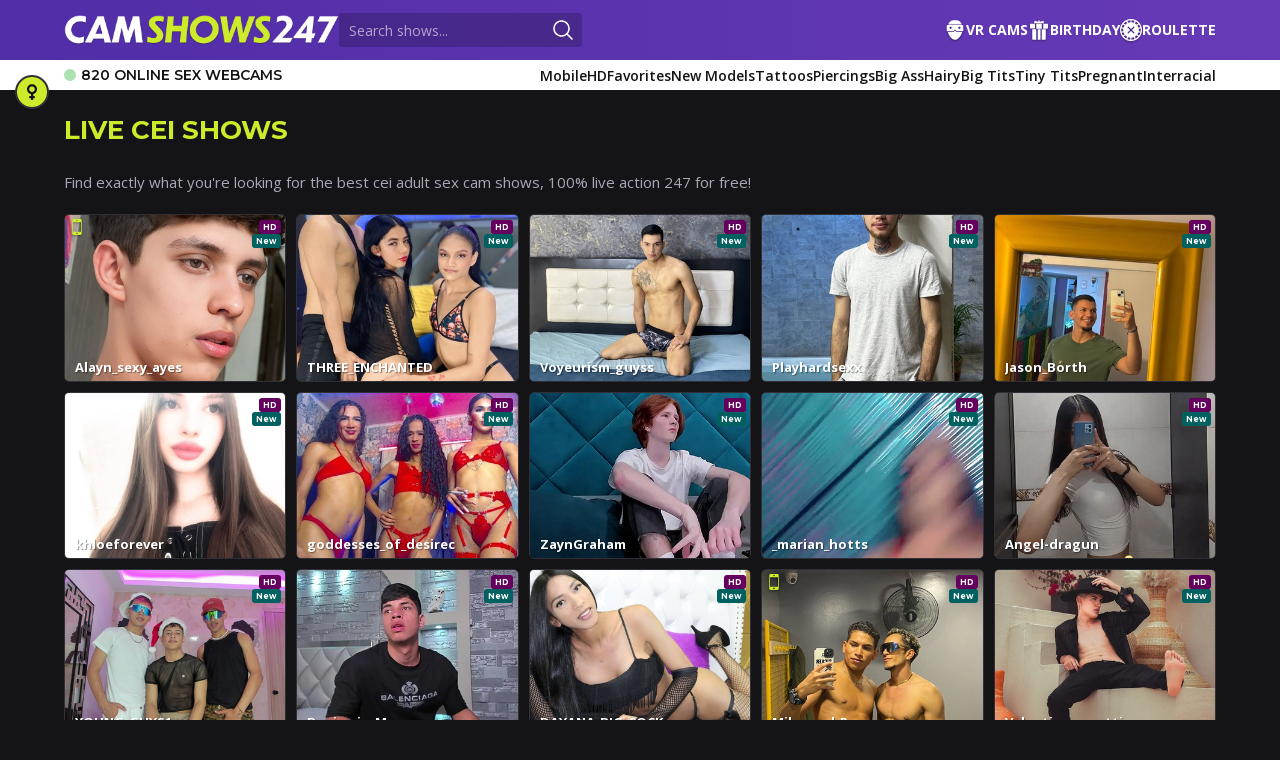

--- FILE ---
content_type: text/html; charset=utf-8
request_url: https://camshows247.com/cei
body_size: 11897
content:
<!DOCTYPE html>
<html lang="en">
<head>
	<meta name="csrf-token" content="eREzeFwqexQ5fhthIl1hBiU0NwQdBTsW5Nb3-L9ar0jWx47bBlGwjDNs">
	<title>Some of the hottest cei around!</title>

	<meta name="description" content="The best cei are delivered to you by CamShows24/7 for free! All you have to do is click here and enjoy all the cei">

	<meta charSet="utf-8">
	<meta name="viewport" content="width=device-width, initial-scale=1.0, maximum-scale=5.0">
	<link rel="icon" href="/favicon.ico">
	<link rel="apple-touch-icon" sizes="180x180" href="/img/icons/apple-touch-icon.png">
	<link rel="icon" type="image/png" sizes="32x32" href="/img/icons/favicon-32x32.png">
	<link rel="icon" type="image/png" sizes="16x16" href="/img/icons/favicon-16x16.png">
	<link rel="manifest" href="/site.webmanifest">
	<link rel="alternate" hreflang="x-default" href="https://camshows247.com/cei">
	<link rel="alternate" hreflang="en" href="https://camshows247.com/cei">
	<link rel="alternate" hreflang="de" href="https://camshows247.com/de/cei">
	<link rel="alternate" hreflang="fr" href="https://camshows247.com/fr/cei">
	<link rel="alternate" hreflang="es" href="https://camshows247.com/es/cei">
	<link rel="alternate" hreflang="it" href="https://camshows247.com/it/cei">
	<link rel="alternate" hreflang="zh" href="https://camshows247.com/zh/cei">
	<link rel="alternate" hreflang="pt" href="https://camshows247.com/pt/cei">
	<link rel="alternate" hreflang="ja" href="https://camshows247.com/ja/cei">
	<link rel="alternate" hreflang="ar" href="https://camshows247.com/ar/cei">
	<link phx-track-static rel="stylesheet" href="/app-75b43dfa26a4780a7a11935241141837.css?vsn=d">
	<script defer phx-track-static type="90b00b3a8f9363b6de58c4d4-text/javascript" src="/app-64cfd2c7b96ee6bd9f27584bc8473a1a.js?vsn=d"></script>

<!-- Google tag (gtag.js) -->
<script defer async src="https://www.googletagmanager.com/gtag/js?id=G-Y8Y7V5LGY9" type="90b00b3a8f9363b6de58c4d4-text/javascript"></script>
<script type="90b00b3a8f9363b6de58c4d4-text/javascript">
  window.dataLayer = window.dataLayer || [];
  function gtag(){dataLayer.push(arguments);}
  gtag('js', new Date());

  gtag('config', 'G-Y8Y7V5LGY9');
</script>

</head>
<body>
	<div class="min-h-[100svh] flex flex-col pt-[50px] lg:pt-[90px]">
<div id="phx-GIQJ-MVwyP1NPACE" data-phx-main data-phx-session="SFMyNTY.[base64].vBGG1uMaCVPCjcsWmsFYVru66Els1z-nsuNnpoHCCfw" data-phx-static="SFMyNTY.g2gDaAJhBnQAAAADZAAKYXNzaWduX25ld2pkAAVmbGFzaHQAAAAAZAACaWRtAAAAFHBoeC1HSVFKLU1Wd3lQMU5QQUNFbgYA0wx2TpsBYgABUYA.HXiJGv-eCaWvurRw-MR72HGdILYzCiKZpnE0nj_k7hQ"><div class="w-full h-[50px] flex fixed top-0 z-[999] lg:h-[90px] lg:flex-col">
	<header class="bg-gradient-to-l from-[#673ab7] to-[#512da8] w-full h-[50px] flex items-center justify-between gap-[10px] px-[10px] text-white relative sm:justify-normal lg:h-[60px] lg:gap-[20px] lg:px-[5%]">
		<div class="relative w-[220px] h-[24px] custom-sm:w-[239px] custom-sm:h-[26px] sm:w-[257px] sm:h-[28px] lg:w-[275px] lg:h-[30px]">
		<a href="/" data-phx-link="patch" data-phx-link-state="push" class="relative flex h-full">
			<img src="/img/logo.webp" alt="CamShows247">
		</a>
	</div>
		<div class="flex items-center gap-[10px] px-[10px] w-full absolute inset-0 bg-custom-gradient sm:relative sm:inset-auto sm:bg-none sm:w-auto sm:p-0 sm:ml-auto lg:flex-1 lg:ml-0 xl:flex-none xl:mr-auto">
		<form class="w-full" phx-submit="search_submit">
  
  
  
			<div class="w-full h-[36px] flex rounded-[3px] overflow-hidden sm:h-[32px] lg:h-[34px]">
				<input class="w-full bg-white text-[#777] pl-[10px] border-none placeholder:text-[#777] placeholder:text-sm lg:bg-black/20 lg:text-[#b4a4cd] lg:max-w-[170px] lg:placeholder:text-[#b4a4cd] xl:max-w-[220px]" type="text" name="search[value]" placeholder="Search shows...">
				<button class="bg-white w-[46px] h-full flex items-center justify-center lg:bg-black/20" title="Search!" type="submit">
					<span class="hero-magnifying-glass-solid w-6 h-6 text-[#777] lg:text-white hover:text-yellow"></span>
				</button>
			</div>
		
</form>
		<button class="flex items-center justify-center min-w-[36px] min-h-[36px] bg-transparent text-white sm:hidden" phx-click="toggel_mobile_search">
			<span class="hero-magnifying-glass-solid w-6 h-6"></span>
		</button>
	</div>
		<div class="hidden relative w-auto lg:block">
	<div class="flex items-center gap-[20px] text-xs font-semibold xl:text-sm">
		<a href="/vr-cams" data-phx-link="patch" data-phx-link-state="push" class="navLink flex items-center gap-[8px] font-bold transition-colors hover:text-yellow">
			<svg class="svgShadow fill-white transition-colors" width="22px" height="22px" version="1.1" viewBox="0 0 512 512" xmlns="http://www.w3.org/2000/svg"><path d="m255.97 486.4h0.0625l-0.0625-0.003907z"></path><path d="m276.91 289.95-20.906-26.129-20.906 26.129c-6.625 8.2773-16.5 13.031-27.105 13.031h-118.82c20.418 74.781 82.043 170.38 156.7 182.18 3.3477 0.52734 6.7422 0.66406 10.133 0.66406s6.7852-0.13672 10.133-0.66406c74.66-11.797 136.29-107.39 156.7-182.18h-118.82c-10.605 0-20.488-4.7461-27.105-13.031z"></path><path d="m261.09 25.723s-3.2656-0.085937-4.9062-0.070312c-1.7578-0.019532-5.2734 0.078125-5.2734 0.078125-67.562 1.5547-125.12 19.777-152.27 101.38h314.72c-27.148-81.598-84.707-99.824-152.27-101.38z"></path><path d="m430.18 142.46h-348.37c-10.645 0-19.355 8.7109-19.355 19.355v106.45c0 10.645 8.7109 19.355 19.355 19.355h126.17c5.8789 0 11.438-2.6719 15.113-7.2656l25.34-31.676c3.875-4.8438 11.238-4.8438 15.113 0l25.34 31.676c3.6719 4.5938 9.2305 7.2656 15.113 7.2656l126.18-0.003906c10.645 0 19.355-8.7109 19.355-19.355v-106.45c-0.003906-10.645-8.7109-19.352-19.355-19.352zm-276.58 87.934c-14.137 0-25.602-11.465-25.602-25.602s11.465-25.602 25.602-25.602c14.137 0 25.602 11.465 25.602 25.602-0.003906 14.141-11.469 25.602-25.602 25.602zm204.8 0c-14.137 0-25.602-11.465-25.602-25.602s11.465-25.602 25.602-25.602c14.137 0 25.602 11.465 25.602 25.602 0 14.141-11.465 25.602-25.602 25.602z"></path></svg>
			VR CAMS
		</a>
		<a href="/birthday" data-phx-link="patch" data-phx-link-state="push" class="navLink flex items-center gap-[8px] font-bold transition-colors hover:text-yellow">
			<svg class="svgShadow fill-white transition-colors" width="22px" height="22px" version="1.1" viewBox="0 0 512 512" xmlns="http://www.w3.org/2000/svg"><path d="m96 240h96v240h-80c-4.2422 0-8.3125-1.6875-11.312-4.6875s-4.6875-7.0703-4.6875-11.312zm128 240h64v-240h-64zm96 0h80c4.2422 0 8.3125-1.6875 11.312-4.6875s4.6875-7.0703 4.6875-11.312v-224h-96zm-160-368h-96c-4.2422 0-8.3125 1.6875-11.312 4.6875s-4.6875 7.0703-4.6875 11.312v80c0 4.2422 1.6875 8.3125 4.6875 11.312s7.0703 4.6875 11.312 4.6875h96zm160 0h-128v112h128zm128 0h-96v112h96c4.2422 0 8.3125-1.6875 11.312-4.6875s4.6875-7.0703 4.6875-11.312v-80c0-4.2422-1.6875-8.3125-4.6875-11.312s-7.0703-4.6875-11.312-4.6875zm-176-16h96v-32c0-4.2422-1.6875-8.3125-4.6875-11.312s-7.0703-4.6875-11.312-4.6875c-28.344-1.6094-56.434 6.0898-80 21.922v-21.922c0-5.7148-3.0508-11-8-13.855-4.9492-2.8594-11.051-2.8594-16 0-4.9492 2.8555-8 8.1406-8 13.855v21.922c-23.566-15.832-51.656-23.531-80-21.922-4.2422 0-8.3125 1.6875-11.312 4.6875s-4.6875 7.0703-4.6875 11.312v32z"></path></svg>
			BIRTHDAY
		</a>
		<a href="/chat-roulette" data-phx-link="patch" data-phx-link-state="push" class="navLink flex items-center gap-[8px] font-bold transition-colors hover:text-yellow">
			<svg class="svgShadow fill-white transition-colors" width="22px" height="22px" version="1.1" viewBox="0 0 512 512" xmlns="http://www.w3.org/2000/svg"><path d="m241.46 76.309c-17.203 1.4023-34.23 5.2852-50.328 11.5l-20.301-42.137c22.539-9.1016 46.367-14.551 70.625-16.137zm-76.484 24.074c-14.746 8.6133-28.387 19.406-40.387 32.215l-36.586-29.195c16.59-18.301 35.777-33.422 56.68-45.168zm-58.461 54.938c-9.6445 14.348-17.234 30.012-22.457 46.5l-45.641-10.426c6.9219-23.277 17.613-45.352 31.488-65.27zm-28.938 74.793c-2.5078 17.273-2.457 34.684 0.011719 51.672l-45.59 10.395c-3.8594-23.797-3.9531-48.27-0.039062-72.488zm6.4531 79.953c5.1602 16.414 12.668 32.113 22.383 46.562l-36.598 29.164c-13.969-20.07-24.516-42.168-31.375-65.332zm157.39 125.64-0.03125 46.797c-23.848-1.5156-47.719-6.832-70.688-16.18l20.336-42.168c16.438 6.3672 33.406 10.176 50.383 11.551zm79.391-11.492 20.266 42.148c-22.559 9.0938-46.438 14.551-70.707 16.117l0.03125-46.777c17.273-1.3906 34.23-5.2695 50.41-11.488zm66.539-44.746 36.586 29.215c-16.598 18.301-35.82 33.422-56.73 45.148l-20.266-42.156c14.75-8.6172 28.391-19.398 40.41-32.207zm40.551-69.215 45.641 10.453c-6.9414 23.305-17.633 45.32-31.52 65.258l-36.586-29.215c9.6328-14.332 17.242-30.02 22.465-46.496zm6.5352-79.961 45.598-10.363c3.8516 23.797 3.9414 48.281 0.019531 72.488l-45.629-10.445c2.5-17.266 2.4688-34.672 0.011719-51.68zm-28.785-74.848 36.598-29.145c13.969 20.082 24.492 42.18 31.344 65.352l-45.598 10.363c-5.1523-16.422-12.648-32.129-22.344-46.57zm-58.473-54.938 20.348-42.129c21.352 12.195 40.121 26.961 56.648 45.199l-36.609 29.145c-11.559-12.348-25.066-23.234-40.387-32.215zm-222.66 278.83c11.562 12.32 25.078 23.203 40.398 32.176l-20.336 42.18c-21.371-12.195-40.129-26.941-56.68-45.18zm142.47-152.46 50.484-55.266 22.926 22.926-55.266 50.484v21.977l55.266 50.484-22.926 22.926-50.484-55.254h-21.977l-50.484 55.254-22.926-22.926 55.254-50.484v-21.977l-55.254-50.484 22.926-22.926 50.484 55.266zm236.25-37.098c-36.547-136.43-177.06-217.57-313.46-181-136.45 36.547-217.55 177.05-181 313.48 36.559 136.42 177.05 217.56 313.47 180.99 136.43-36.535 217.56-177.05 181-313.46zm-182.19-101.88c-16.477-6.3984-33.473-10.219-50.504-11.59v-46.797c23.898 1.5156 47.832 6.8516 70.852 16.23z" fill-rule="evenodd"></path></svg>
			ROULETTE
		</a>
	</div>
</div>
		
	</header>
	
	<nav class="w-[260px] h-[calc(100svh-50px)] fixed top-[50px] left-0 z-[999] flex flex-col gap-[1px] bg-[#303036] text-customWhite text-sm font-medium overflow-y-scroll overflow-x-hidden lg:justify-between lg:flex-row lg:relative lg:w-full lg:left-auto lg:top-auto lg:overflow-visible lg:bg-white lg:text-[#141416] lg:h-[30px] lg:px-[5%]">
		<div class="flex items-center gap-[20px] text-[11px] pl-[20px] bg-[#1f1f22] lg:hidden lg:bg-transparent lg:p-0 lg:text-sm lg:gap-[15px] xl:flex">
			
			<div class="hidden whitespace-nowrap overflow-hidden items-center gap-[6px] text-sm font-semibold lg:flex">
	<span class="pulse block w-[12px] h-[12px] rounded-full bg-[#00a30d] xl:mr-[5px]"></span>
	<span class="font-Montserrat">796 ONLINE SEX WEBCAMS</span>
</div>
			<div class="h-full flex items-center px-[20px] gap-[5px] ml-auto cursor-pointer lg:hidden" phx-click="toggel_language">
		<div class="flex items-center justify-center min-w-[20px] h-[20px] rounded-full bg-contain border border-black lg:min-w-[26px] lg:h-[26px]" style="background-image: url(&#39;/img/flags/en.svg&#39;)"></div>
		
		<span class="hero-chevron-down-solid w-[14px] h-[14px] text-white"></span>
		
	</div>
		</div>
		
		<div class="flex flex-col gap-[12px] p-[20px] pl-[18px] bg-[#141416] text-xs tracking-[1px] lg:hidden">
	<a href="/vr-cams" data-phx-link="patch" data-phx-link-state="push" class="flex items-center justify-center flex-1 transition-colors hover:text-yellow">
		<div class="bg-custom-gradient flex items-center justify-center absolute left-[30px] -translate-x-1/2 w-[40px] h-[40px] rounded-full border-2 border-[#141416]">
			<svg class="svgShadow fill-white transition-colors" width="20px" height="20px" version="1.1" viewBox="0 0 512 512" xmlns="http://www.w3.org/2000/svg"><path d="m255.97 486.4h0.0625l-0.0625-0.003907z"></path><path d="m276.91 289.95-20.906-26.129-20.906 26.129c-6.625 8.2773-16.5 13.031-27.105 13.031h-118.82c20.418 74.781 82.043 170.38 156.7 182.18 3.3477 0.52734 6.7422 0.66406 10.133 0.66406s6.7852-0.13672 10.133-0.66406c74.66-11.797 136.29-107.39 156.7-182.18h-118.82c-10.605 0-20.488-4.7461-27.105-13.031z"></path><path d="m261.09 25.723s-3.2656-0.085937-4.9062-0.070312c-1.7578-0.019532-5.2734 0.078125-5.2734 0.078125-67.562 1.5547-125.12 19.777-152.27 101.38h314.72c-27.148-81.598-84.707-99.824-152.27-101.38z"></path><path d="m430.18 142.46h-348.37c-10.645 0-19.355 8.7109-19.355 19.355v106.45c0 10.645 8.7109 19.355 19.355 19.355h126.17c5.8789 0 11.438-2.6719 15.113-7.2656l25.34-31.676c3.875-4.8438 11.238-4.8438 15.113 0l25.34 31.676c3.6719 4.5938 9.2305 7.2656 15.113 7.2656l126.18-0.003906c10.645 0 19.355-8.7109 19.355-19.355v-106.45c-0.003906-10.645-8.7109-19.352-19.355-19.352zm-276.58 87.934c-14.137 0-25.602-11.465-25.602-25.602s11.465-25.602 25.602-25.602c14.137 0 25.602 11.465 25.602 25.602-0.003906 14.141-11.469 25.602-25.602 25.602zm204.8 0c-14.137 0-25.602-11.465-25.602-25.602s11.465-25.602 25.602-25.602c14.137 0 25.602 11.465 25.602 25.602 0 14.141-11.465 25.602-25.602 25.602z"></path></svg>
		</div>
		<div class="font-Montserrat flex-1 h-[36px] flex items-center bg-[#303036] ml-[20px] pl-[30px] rounded-tr-sm rounded-br-sm">VIRTUAL REALITY</div>
	</a>
	<a href="/birthday" data-phx-link="patch" data-phx-link-state="push" class="flex items-center justify-center flex-1 transition-colors hover:text-yellow">
		<div class="bg-custom-gradient flex items-center justify-center absolute left-[30px] -translate-x-1/2 w-[40px] h-[40px] rounded-full border-2 border-[#141416]">
			<svg class="svgShadow fill-white transition-colors" width="20px" height="20px" version="1.1" viewBox="0 0 512 512" xmlns="http://www.w3.org/2000/svg"><path d="m96 240h96v240h-80c-4.2422 0-8.3125-1.6875-11.312-4.6875s-4.6875-7.0703-4.6875-11.312zm128 240h64v-240h-64zm96 0h80c4.2422 0 8.3125-1.6875 11.312-4.6875s4.6875-7.0703 4.6875-11.312v-224h-96zm-160-368h-96c-4.2422 0-8.3125 1.6875-11.312 4.6875s-4.6875 7.0703-4.6875 11.312v80c0 4.2422 1.6875 8.3125 4.6875 11.312s7.0703 4.6875 11.312 4.6875h96zm160 0h-128v112h128zm128 0h-96v112h96c4.2422 0 8.3125-1.6875 11.312-4.6875s4.6875-7.0703 4.6875-11.312v-80c0-4.2422-1.6875-8.3125-4.6875-11.312s-7.0703-4.6875-11.312-4.6875zm-176-16h96v-32c0-4.2422-1.6875-8.3125-4.6875-11.312s-7.0703-4.6875-11.312-4.6875c-28.344-1.6094-56.434 6.0898-80 21.922v-21.922c0-5.7148-3.0508-11-8-13.855-4.9492-2.8594-11.051-2.8594-16 0-4.9492 2.8555-8 8.1406-8 13.855v21.922c-23.566-15.832-51.656-23.531-80-21.922-4.2422 0-8.3125 1.6875-11.312 4.6875s-4.6875 7.0703-4.6875 11.312v32z"></path></svg>
		</div>
		<div class="font-Montserrat flex-1 h-[36px] flex items-center bg-[#303036] ml-[20px] pl-[30px] rounded-tr-sm rounded-br-sm">BIRTHDAY TODAY</div>
	</a>
	<a href="/chat-roulette" data-phx-link="patch" data-phx-link-state="push" class="flex items-center justify-center flex-1 transition-colors hover:text-yellow">
		<div class="bg-custom-gradient flex items-center justify-center absolute left-[30px] -translate-x-1/2 w-[40px] h-[40px] rounded-full border-2 border-[#141416]">
			<svg class="svgShadow fill-white transition-colors" width="20px" height="20px" version="1.1" viewBox="0 0 512 512" xmlns="http://www.w3.org/2000/svg"><path d="m241.46 76.309c-17.203 1.4023-34.23 5.2852-50.328 11.5l-20.301-42.137c22.539-9.1016 46.367-14.551 70.625-16.137zm-76.484 24.074c-14.746 8.6133-28.387 19.406-40.387 32.215l-36.586-29.195c16.59-18.301 35.777-33.422 56.68-45.168zm-58.461 54.938c-9.6445 14.348-17.234 30.012-22.457 46.5l-45.641-10.426c6.9219-23.277 17.613-45.352 31.488-65.27zm-28.938 74.793c-2.5078 17.273-2.457 34.684 0.011719 51.672l-45.59 10.395c-3.8594-23.797-3.9531-48.27-0.039062-72.488zm6.4531 79.953c5.1602 16.414 12.668 32.113 22.383 46.562l-36.598 29.164c-13.969-20.07-24.516-42.168-31.375-65.332zm157.39 125.64-0.03125 46.797c-23.848-1.5156-47.719-6.832-70.688-16.18l20.336-42.168c16.438 6.3672 33.406 10.176 50.383 11.551zm79.391-11.492 20.266 42.148c-22.559 9.0938-46.438 14.551-70.707 16.117l0.03125-46.777c17.273-1.3906 34.23-5.2695 50.41-11.488zm66.539-44.746 36.586 29.215c-16.598 18.301-35.82 33.422-56.73 45.148l-20.266-42.156c14.75-8.6172 28.391-19.398 40.41-32.207zm40.551-69.215 45.641 10.453c-6.9414 23.305-17.633 45.32-31.52 65.258l-36.586-29.215c9.6328-14.332 17.242-30.02 22.465-46.496zm6.5352-79.961 45.598-10.363c3.8516 23.797 3.9414 48.281 0.019531 72.488l-45.629-10.445c2.5-17.266 2.4688-34.672 0.011719-51.68zm-28.785-74.848 36.598-29.145c13.969 20.082 24.492 42.18 31.344 65.352l-45.598 10.363c-5.1523-16.422-12.648-32.129-22.344-46.57zm-58.473-54.938 20.348-42.129c21.352 12.195 40.121 26.961 56.648 45.199l-36.609 29.145c-11.559-12.348-25.066-23.234-40.387-32.215zm-222.66 278.83c11.562 12.32 25.078 23.203 40.398 32.176l-20.336 42.18c-21.371-12.195-40.129-26.941-56.68-45.18zm142.47-152.46 50.484-55.266 22.926 22.926-55.266 50.484v21.977l55.266 50.484-22.926 22.926-50.484-55.254h-21.977l-50.484 55.254-22.926-22.926 55.254-50.484v-21.977l-55.254-50.484 22.926-22.926 50.484 55.266zm236.25-37.098c-36.547-136.43-177.06-217.57-313.46-181-136.45 36.547-217.55 177.05-181 313.48 36.559 136.42 177.05 217.56 313.47 180.99 136.43-36.535 217.56-177.05 181-313.46zm-182.19-101.88c-16.477-6.3984-33.473-10.219-50.504-11.59v-46.797c23.898 1.5156 47.832 6.8516 70.852 16.23z" fill-rule="evenodd"></path></svg>
		</div>
		<div class="font-Montserrat flex-1 h-[36px] flex items-center bg-[#303036] ml-[20px] pl-[30px] rounded-tr-sm rounded-br-sm">PLAY ROULETTE</div>
	</a>
</div>
		<div class="relative p-[20px] bg-[#141416] lg:hidden">
			<select name="selectGender" class="w-full bg-[#0f0f10] pl-[15px] h-[40px] text-sm rounded-[5px] border border-[#303036] !outline-none">
				<option value="/">Girls</option>
				<option value="/male">Guys</option>
				<option value="/trans">Trans</option>
				<option value="/couples">Couples</option>
				<option value="/lesbian">Lesbians</option>
			</select>
			<div class="flex items-center justify-center absolute top-[25px] right-[21px] w-[40px] h-[30px] bg-[#0f0f10]">
				<svg class="w-[18px] h-[18px]" stroke="currentColor" fill="currentColor" stroke-width="0" viewBox="0 0 288 512" xmlns="http://www.w3.org/2000/svg"><path d="M288 176c0-79.5-64.5-144-144-144S0 96.5 0 176c0 68.5 47.9 125.9 112 140.4V368H76c-6.6 0-12 5.4-12 12v40c0 6.6 5.4 12 12 12h36v36c0 6.6 5.4 12 12 12h40c6.6 0 12-5.4 12-12v-36h36c6.6 0 12-5.4 12-12v-40c0-6.6-5.4-12-12-12h-36v-51.6c64.1-14.5 112-71.9 112-140.4zm-224 0c0-44.1 35.9-80 80-80s80 35.9 80 80-35.9 80-80 80-80-35.9-80-80z"></path></svg>
			</div>
		</div>
		<div class="hidden w-[5%] absolute left-0 h-full lg:flex">
			<div class="genderActiveIcon absolute top-[15px] left-1/2 w-[34px] h-[34px] -translate-x-1/2" phx-click="toggel_desktop_gender_menu">
				<button title="Gender" class="gendersBtn flex items-center justify-center w-full h-full bg-yellow border-solid border-2 border-[#303036] rounded-full text-[#141416] cursor-pointer relative transition-colors hover:bg-[#a1eb2b]">
					<svg class="w-[18px] h-[18px]" stroke="currentColor" fill="currentColor" stroke-width="0" viewBox="0 0 288 512" height="20" width="20" xmlns="http://www.w3.org/2000/svg"><path d="M288 176c0-79.5-64.5-144-144-144S0 96.5 0 176c0 68.5 47.9 125.9 112 140.4V368H76c-6.6 0-12 5.4-12 12v40c0 6.6 5.4 12 12 12h36v36c0 6.6 5.4 12 12 12h40c6.6 0 12-5.4 12-12v-36h36c6.6 0 12-5.4 12-12v-40c0-6.6-5.4-12-12-12h-36v-51.6c64.1-14.5 112-71.9 112-140.4zm-224 0c0-44.1 35.9-80 80-80s80 35.9 80 80-35.9 80-80 80-80-35.9-80-80z"></path></svg>
				</button>
			</div>
			<div class="genderActive hover:opacity-1 transition-opacity">
	GIRLS
</div>
			<div class="gendersSlideBox flex flex-col w-full h-[216px] absolute left-0 top-[69px]">
	
	
	<div class="w-full flex flex-col items-center absolute left-[-100%] genderCellMobile ">
		<a href="/male" data-phx-link="patch" data-phx-link-state="push" class="gendersBtn bg-yellow border-2 border-[#303036] rounded-full transition-colors hover:bg-[#a1eb2b]">
			<svg stroke="currentColor" fill="currentColor" stroke-width="0" viewBox="0 0 384 512" height="20" width="20" xmlns="http://www.w3.org/2000/svg"><path d="M372 64h-79c-10.7 0-16 12.9-8.5 20.5l16.9 16.9-80.7 80.7c-22.2-14-48.5-22.1-76.7-22.1C64.5 160 0 224.5 0 304s64.5 144 144 144 144-64.5 144-144c0-28.2-8.1-54.5-22.1-76.7l80.7-80.7 16.9 16.9c7.6 7.6 20.5 2.2 20.5-8.5V76c0-6.6-5.4-12-12-12zM144 384c-44.1 0-80-35.9-80-80s35.9-80 80-80 80 35.9 80 80-35.9 80-80 80z"></path></svg>
		</a>
		<span class="genderName opacity-0 w-full leading-[20px] text-[9px] font-[900] text-customWhite text-center cursor-default transition-opacity">GUYS</span>
	</div>
	
	
	<div class="w-full flex flex-col items-center absolute left-[-100%] genderCellMobile ">
		<a href="/trans" data-phx-link="patch" data-phx-link-state="push" class="gendersBtn bg-yellow border-2 border-[#303036] rounded-full transition-colors hover:bg-[#a1eb2b]">
			<svg stroke="currentColor" fill="currentColor" stroke-width="0" viewBox="0 0 384 512" height="20" width="20" xmlns="http://www.w3.org/2000/svg"><path d="M372 0h-79c-10.7 0-16 12.9-8.5 20.5l16.9 16.9-80.7 80.7C198.5 104.1 172.2 96 144 96 64.5 96 0 160.5 0 240c0 68.5 47.9 125.9 112 140.4V408H76c-6.6 0-12 5.4-12 12v40c0 6.6 5.4 12 12 12h36v28c0 6.6 5.4 12 12 12h40c6.6 0 12-5.4 12-12v-28h36c6.6 0 12-5.4 12-12v-40c0-6.6-5.4-12-12-12h-36v-27.6c64.1-14.6 112-71.9 112-140.4 0-28.2-8.1-54.5-22.1-76.7l80.7-80.7 16.9 16.9c7.6 7.6 20.5 2.2 20.5-8.5V12c0-6.6-5.4-12-12-12zM144 320c-44.1 0-80-35.9-80-80s35.9-80 80-80 80 35.9 80 80-35.9 80-80 80z"></path></svg>
		</a>
		<span class="genderName opacity-0 w-full leading-[20px] text-[9px] font-[900] text-customWhite text-center cursor-default transition-opacity">TRANS</span>
	</div>
	
	
	<div class="w-full flex flex-col items-center absolute left-[-100%] genderCellMobile ">
		<a href="/couples" data-phx-link="patch" data-phx-link-state="push" class="gendersBtn bg-yellow border-2 border-[#303036] rounded-full transition-colors hover:bg-[#a1eb2b]">
			<svg stroke="currentColor" fill="currentColor" stroke-width="0" viewBox="0 0 576 512" height="20" width="20" xmlns="http://www.w3.org/2000/svg"><path d="M564 0h-79c-10.7 0-16 12.9-8.5 20.5l16.9 16.9-48.7 48.7C422.5 72.1 396.2 64 368 64c-33.7 0-64.6 11.6-89.2 30.9 14 16.7 25 36 32.1 57.1 14.5-14.8 34.7-24 57.1-24 44.1 0 80 35.9 80 80s-35.9 80-80 80c-22.3 0-42.6-9.2-57.1-24-7.1 21.1-18 40.4-32.1 57.1 24.5 19.4 55.5 30.9 89.2 30.9 79.5 0 144-64.5 144-144 0-28.2-8.1-54.5-22.1-76.7l48.7-48.7 16.9 16.9c2.4 2.4 5.4 3.5 8.4 3.5 6.2 0 12.1-4.8 12.1-12V12c0-6.6-5.4-12-12-12zM144 64C64.5 64 0 128.5 0 208c0 68.5 47.9 125.9 112 140.4V400H76c-6.6 0-12 5.4-12 12v40c0 6.6 5.4 12 12 12h36v36c0 6.6 5.4 12 12 12h40c6.6 0 12-5.4 12-12v-36h36c6.6 0 12-5.4 12-12v-40c0-6.6-5.4-12-12-12h-36v-51.6c64.1-14.6 112-71.9 112-140.4 0-79.5-64.5-144-144-144zm0 224c-44.1 0-80-35.9-80-80s35.9-80 80-80 80 35.9 80 80-35.9 80-80 80z"></path></svg>
		</a>
		<span class="genderName opacity-0 w-full leading-[20px] text-[9px] font-[900] text-customWhite text-center cursor-default transition-opacity">COUPLE</span>
	</div>
	
	
	<div class="w-full flex flex-col items-center absolute left-[-100%] genderCellMobile ">
		<a href="/lesbian" data-phx-link="patch" data-phx-link-state="push" class="gendersBtn bg-yellow border-2 border-[#303036] rounded-full transition-colors hover:bg-[#a1eb2b]">
			<svg stroke="currentColor" fill="currentColor" stroke-width="0" viewBox="0 0 512 512" height="20" width="20" xmlns="http://www.w3.org/2000/svg"><path d="M288 176c0-79.5-64.5-144-144-144S0 96.5 0 176c0 68.5 47.9 125.9 112 140.4V368H76c-6.6 0-12 5.4-12 12v40c0 6.6 5.4 12 12 12h36v36c0 6.6 5.4 12 12 12h40c6.6 0 12-5.4 12-12v-36h36c6.6 0 12-5.4 12-12v-40c0-6.6-5.4-12-12-12h-36v-51.6c64.1-14.5 112-71.9 112-140.4zm-224 0c0-44.1 35.9-80 80-80s80 35.9 80 80-35.9 80-80 80-80-35.9-80-80zm336 140.4V368h36c6.6 0 12 5.4 12 12v40c0 6.6-5.4 12-12 12h-36v36c0 6.6-5.4 12-12 12h-40c-6.6 0-12-5.4-12-12v-36h-36c-6.6 0-12-5.4-12-12v-40c0-6.6 5.4-12 12-12h36v-51.6c-21.2-4.8-40.6-14.3-57.2-27.3 14-16.7 25-36 32.1-57.1 14.5 14.8 34.7 24 57.1 24 44.1 0 80-35.9 80-80s-35.9-80-80-80c-22.3 0-42.6 9.2-57.1 24-7.1-21.1-18-40.4-32.1-57.1C303.4 43.6 334.3 32 368 32c79.5 0 144 64.5 144 144 0 68.5-47.9 125.9-112 140.4z"></path></svg>
		</a>
		<span class="genderName opacity-0 w-full leading-[20px] text-[9px] font-[900] text-customWhite text-center cursor-default transition-opacity">LESBIAN</span>
	</div>
	
</div>
		</div>
		<div class="flex flex-col flex-1 bg-[#141416] lg:flex-none lg:flex-row lg:flex-nowrap lg:flex-start lg:items-center lg:gap-[12px] lg:bg-transparent xl:gap-[15px] 2xl:gap-[18px]">
	<div class="flex items-center justify-between px-[20px] bg-[#1f1f22] border-b border-[#303036] leading-[40px] font-extrabold lg:hidden">
		SELECT TAGS
		<span class="hero-tag-solid w-[16px] h-[16px]"></span>
	</div>
	<a href="/mobile" data-phx-link="patch" data-phx-link-state="push" class="inline-flex items-center border-b border-[#303036] px-[20px] text-center leading-[40px] bg-[#1f1f22] transition-colors hover:text-yellow lg:h-[30px] lg:font-semibold lg:whitespace-nowrap lg:border-none lg:p-0 lg:leading-normal lg:transition-none lg:bg-white lg:hover:text-[#6b16e1]">Mobile</a>
	<a href="/hd-cams" data-phx-link="patch" data-phx-link-state="push" class="inline-flex items-center border-b border-[#303036] px-[20px] text-center leading-[40px] bg-[#1f1f22] transition-colors hover:text-yellow lg:h-[30px] lg:font-semibold lg:whitespace-nowrap lg:border-none lg:p-0 lg:leading-normal lg:transition-none lg:bg-white lg:hover:text-[#6b16e1]">HD</a>
	<a href="/favorites" data-phx-link="patch" data-phx-link-state="push" class="inline-flex items-center border-b border-[#303036] px-[20px] text-center leading-[40px] bg-[#1f1f22] transition-colors hover:text-yellow lg:h-[30px] lg:font-semibold lg:whitespace-nowrap lg:border-none lg:p-0 lg:leading-normal lg:transition-none lg:bg-white lg:hover:text-[#6b16e1]">Favorites</a>
	<a href="/new-models" data-phx-link="patch" data-phx-link-state="push" class="inline-flex items-center border-b border-[#303036] px-[20px] text-center leading-[40px] bg-[#1f1f22] transition-colors hover:text-yellow lg:h-[30px] lg:font-semibold lg:whitespace-nowrap lg:border-none lg:p-0 lg:leading-normal lg:transition-none lg:bg-white lg:hover:text-[#6b16e1]">New Models</a>
	<a href="/tattoos" data-phx-link="patch" data-phx-link-state="push" class="inline-flex items-center border-b border-[#303036] px-[20px] text-center leading-[40px] bg-[#1f1f22] transition-colors hover:text-yellow lg:h-[30px] lg:font-semibold lg:whitespace-nowrap lg:border-none lg:p-0 lg:leading-normal lg:transition-none lg:bg-white lg:hover:text-[#6b16e1]">Tattoos</a>
	<a href="/piercings" data-phx-link="patch" data-phx-link-state="push" class="inline-flex items-center border-b border-[#303036] px-[20px] text-center leading-[40px] bg-[#1f1f22] transition-colors hover:text-yellow lg:h-[30px] lg:font-semibold lg:whitespace-nowrap lg:border-none lg:p-0 lg:leading-normal lg:transition-none lg:bg-white lg:hover:text-[#6b16e1]">Piercings</a>
	<a href="/big-ass" data-phx-link="patch" data-phx-link-state="push" class="inline-flex items-center border-b border-[#303036] px-[20px] text-center leading-[40px] bg-[#1f1f22] transition-colors hover:text-yellow lg:h-[30px] lg:font-semibold lg:whitespace-nowrap lg:border-none lg:p-0 lg:leading-normal lg:transition-none lg:bg-white lg:hover:text-[#6b16e1]">Big Ass</a>
	<a href="/hairy" data-phx-link="patch" data-phx-link-state="push" class="inline-flex items-center border-b border-[#303036] px-[20px] text-center leading-[40px] bg-[#1f1f22] transition-colors hover:text-yellow lg:h-[30px] lg:font-semibold lg:whitespace-nowrap lg:border-none lg:p-0 lg:leading-normal lg:transition-none lg:bg-white lg:hover:text-[#6b16e1]">Hairy</a>
	<a href="/big-tits" data-phx-link="patch" data-phx-link-state="push" class="inline-flex items-center border-b border-[#303036] px-[20px] text-center leading-[40px] bg-[#1f1f22] transition-colors hover:text-yellow lg:h-[30px] lg:font-semibold lg:whitespace-nowrap lg:border-none lg:p-0 lg:leading-normal lg:transition-none lg:bg-white lg:hover:text-[#6b16e1]">Big Tits</a>
	<a href="/tiny-tits" data-phx-link="patch" data-phx-link-state="push" class="inline-flex items-center border-b border-[#303036] px-[20px] text-center leading-[40px] bg-[#1f1f22] transition-colors hover:text-yellow lg:h-[30px] lg:font-semibold lg:whitespace-nowrap lg:border-none lg:p-0 lg:leading-normal lg:transition-none lg:bg-white lg:hover:text-[#6b16e1]">Tiny Tits</a>
	<a href="/pregnant" data-phx-link="patch" data-phx-link-state="push" class="inline-flex items-center border-b border-[#303036] px-[20px] text-center leading-[40px] bg-[#1f1f22] transition-colors hover:text-yellow lg:h-[30px] lg:font-semibold lg:whitespace-nowrap lg:border-none lg:p-0 lg:leading-normal lg:transition-none lg:bg-white lg:hover:text-[#6b16e1]">Pregnant</a>
	<a href="/interracial" data-phx-link="patch" data-phx-link-state="push" class="inline-flex items-center border-b border-[#303036] px-[20px] text-center leading-[40px] bg-[#1f1f22] transition-colors hover:text-yellow lg:h-[30px] lg:font-semibold lg:whitespace-nowrap lg:border-none lg:p-0 lg:leading-normal lg:transition-none lg:bg-white lg:hover:text-[#6b16e1]">Interracial</a>
</div>
	</nav>
	
	
</div>
	<main class="center transition-opacity duration-500 opacity-0 phx-page-loading:opacity-0" phx-mounted="[[&quot;remove_class&quot;,{&quot;names&quot;:[&quot;opacity-0&quot;]}]]">
	<div class="p-[20px] lg:px-0 lg:py-[20px]">
	<h1>Live cei shows</h1>
	<p class="my-[20px] lg:m-0 lg:mb-[20px]">Find exactly what you&#39;re looking for the best cei adult sex cam shows, 100% live action 247 for free!</p>
	<div class="w-full p-[10px] lg:p-0">
	<div>
	<ul class="grid grid-cols-2 gap-[4px] sm:grid-cols-3 md:grid-cols-4 md:gap-[10px] xl:grid-cols-5 2xl:grid-cols-6 hd-screen:grid-cols-8">
	
		<li class="cursor-pointer">
	<a href="/Alayn_sexy_ayes" data-phx-link="patch" data-phx-link-state="push" class="group">
		<div title="Enter Alayn_sexy_ayes&#39;s Room" class="flex relative aspect-[4/3] overflow-hidden border border-[#303036] rounded-[5px]">
			<div id="show_Alayn_sexy_ayes" phx-update="ignore" onmouseenter="if (!window.__cfRLUnblockHandlers) return false; feed_preview(&#39;Alayn_sexy_ayes&#39;, &#39;https://edge-hls.saawsedge.com/hls/197822268/master/197822268_160p.m3u8&#39;);" onmouseleave="if (!window.__cfRLUnblockHandlers) return false; feed_stop(&#39;Alayn_sexy_ayes&#39;);" class="w-full h-full relative" data-cf-modified-90b00b3a8f9363b6de58c4d4-="">
	<img class="w-full h-full object-cover text-xs text-[#767681] transition-transform duration-500 lg:group-hover:scale-110" loading="lazy" alt="Recent Screen Shot of Alayn_sexy_ayes" src="https://camshows247.com/show/Alayn_sexy_ayes.jpg?w=366&amp;h=275">
	<div class="thumb-effect opacity-0 absolute inset-0 bg-white/10 backdrop-blur-[6px] pointer-events-none lg:group-hover:opacity-100"></div>
</div>
			<div class="absolute bottom-0 w-full leading-[24px] font-bold text-[12px] text-white flex justify-between items-center px-[10px] gap-[10px] [text-shadow:1px_1px_1px_rgba(0,_0,_0,_0.4)] z-10 lg:leading-[28px] lg:text-[13px] lg:group-hover:hidden">
		<div class="text-[13px] flex-1 truncate">Alayn_sexy_ayes</div>
	
		<div class="relative h-[12px] aspect-[4/3] mb-[2px] [box-shadow:0_1px_2px_rgba(0,_0,_0,_0.1)]">
			<img class="absolute inset-0" alt="VE" src="/img/countries/ve.svg">
		</div>
	
	</div>
			<div class="absolute top-[4px] left-[4px] flex flex-col gap-[2px] z-10 lg:group-hover:hidden">
	<svg class="svgShadow" width="16px" height="16px" version="1.1" viewBox="0 0 512 512" xmlns="http://www.w3.org/2000/svg"><path d="m150.18 0c-25.031 0-45.512 20.48-45.512 45.512v420.98c0 25.031 20.48 45.512 45.512 45.512h211.62c25.031 0 45.512-20.48 45.512-45.512v-420.98c0-25.031-20.48-45.512-45.512-45.512zm80.449 43.832h50.742c3.3359 0 6.0391 3.8242 6.0391 8.5352 0 4.7109-2.7031 8.5352-6.0391 8.5352h-50.742c-3.3359 0-6.0391-3.8242-6.0391-8.5352 0-4.7109 2.7031-8.5352 6.0391-8.5352zm-100.96 60.848h252.66v302.65h-252.66zm126.33 326.81c15.559 0 28.176 12.617 28.176 28.176 0 15.559-12.617 28.176-28.176 28.176s-28.176-12.617-28.176-28.176c0-15.559 12.617-28.176 28.176-28.176z" fill="#cdeb2b"></path></svg>
</div>
			<div class="flex flex-col gap-[2px] absolute top-[3%] right-[2%] text-[8px] font-bold text-white z-10 lg:group-hover:hidden">
				<div class="font-Montserrat bg-[#66005e] rounded-[3px] px-[4px] max-w-max ml-auto leading-[14px]">HD</div>
				<div class="font-Montserrat bg-[#006160] rounded-[3px] px-[4px] leading-[14px]">New</div>
			</div>
			<div class="camShader lg:group-hover:hidden"></div>
		</div>
	</a>
</li>
	
		<li class="cursor-pointer">
	<a href="/THREE_ENCHANTED" data-phx-link="patch" data-phx-link-state="push" class="group">
		<div title="Enter THREE_ENCHANTED&#39;s Room" class="flex relative aspect-[4/3] overflow-hidden border border-[#303036] rounded-[5px]">
			<div id="show_THREE_ENCHANTED" phx-update="ignore" onmouseenter="if (!window.__cfRLUnblockHandlers) return false; feed_preview(&#39;THREE_ENCHANTED&#39;, &#39;https://edge-hls.saawsedge.com/hls/232428269/master/232428269_160p.m3u8&#39;);" onmouseleave="if (!window.__cfRLUnblockHandlers) return false; feed_stop(&#39;THREE_ENCHANTED&#39;);" class="w-full h-full relative" data-cf-modified-90b00b3a8f9363b6de58c4d4-="">
	<img class="w-full h-full object-cover text-xs text-[#767681] transition-transform duration-500 lg:group-hover:scale-110" loading="lazy" alt="Recent Screen Shot of THREE_ENCHANTED" src="https://camshows247.com/show/THREE_ENCHANTED.jpg?w=366&amp;h=275">
	<div class="thumb-effect opacity-0 absolute inset-0 bg-white/10 backdrop-blur-[6px] pointer-events-none lg:group-hover:opacity-100"></div>
</div>
			<div class="absolute bottom-0 w-full leading-[24px] font-bold text-[12px] text-white flex justify-between items-center px-[10px] gap-[10px] [text-shadow:1px_1px_1px_rgba(0,_0,_0,_0.4)] z-10 lg:leading-[28px] lg:text-[13px] lg:group-hover:hidden">
		<div class="text-[13px] flex-1 truncate">THREE_ENCHANTED</div>
	
		<div class="relative h-[12px] aspect-[4/3] mb-[2px] [box-shadow:0_1px_2px_rgba(0,_0,_0,_0.1)]">
			<img class="absolute inset-0" alt="VE" src="/img/countries/ve.svg">
		</div>
	
	</div>
			
			<div class="flex flex-col gap-[2px] absolute top-[3%] right-[2%] text-[8px] font-bold text-white z-10 lg:group-hover:hidden">
				<div class="font-Montserrat bg-[#66005e] rounded-[3px] px-[4px] max-w-max ml-auto leading-[14px]">HD</div>
				<div class="font-Montserrat bg-[#006160] rounded-[3px] px-[4px] leading-[14px]">New</div>
			</div>
			<div class="camShader lg:group-hover:hidden"></div>
		</div>
	</a>
</li>
	
		<li class="cursor-pointer">
	<a href="/Voyeurism_guyss" data-phx-link="patch" data-phx-link-state="push" class="group">
		<div title="Enter Voyeurism_guyss&#39;s Room" class="flex relative aspect-[4/3] overflow-hidden border border-[#303036] rounded-[5px]">
			<div id="show_Voyeurism_guyss" phx-update="ignore" onmouseenter="if (!window.__cfRLUnblockHandlers) return false; feed_preview(&#39;Voyeurism_guyss&#39;, &#39;https://edge-hls.saawsedge.com/hls/209144758/master/209144758_160p.m3u8&#39;);" onmouseleave="if (!window.__cfRLUnblockHandlers) return false; feed_stop(&#39;Voyeurism_guyss&#39;);" class="w-full h-full relative" data-cf-modified-90b00b3a8f9363b6de58c4d4-="">
	<img class="w-full h-full object-cover text-xs text-[#767681] transition-transform duration-500 lg:group-hover:scale-110" loading="lazy" alt="Recent Screen Shot of Voyeurism_guyss" src="https://camshows247.com/show/Voyeurism_guyss.jpg?w=366&amp;h=275">
	<div class="thumb-effect opacity-0 absolute inset-0 bg-white/10 backdrop-blur-[6px] pointer-events-none lg:group-hover:opacity-100"></div>
</div>
			<div class="absolute bottom-0 w-full leading-[24px] font-bold text-[12px] text-white flex justify-between items-center px-[10px] gap-[10px] [text-shadow:1px_1px_1px_rgba(0,_0,_0,_0.4)] z-10 lg:leading-[28px] lg:text-[13px] lg:group-hover:hidden">
		<div class="text-[13px] flex-1 truncate">Voyeurism_guyss</div>
	
		<div class="relative h-[12px] aspect-[4/3] mb-[2px] [box-shadow:0_1px_2px_rgba(0,_0,_0,_0.1)]">
			<img class="absolute inset-0" alt="CO" src="/img/countries/co.svg">
		</div>
	
	</div>
			
			<div class="flex flex-col gap-[2px] absolute top-[3%] right-[2%] text-[8px] font-bold text-white z-10 lg:group-hover:hidden">
				<div class="font-Montserrat bg-[#66005e] rounded-[3px] px-[4px] max-w-max ml-auto leading-[14px]">HD</div>
				<div class="font-Montserrat bg-[#006160] rounded-[3px] px-[4px] leading-[14px]">New</div>
			</div>
			<div class="camShader lg:group-hover:hidden"></div>
		</div>
	</a>
</li>
	
		<li class="cursor-pointer">
	<a href="/Playhardsexx" data-phx-link="patch" data-phx-link-state="push" class="group">
		<div title="Enter Playhardsexx&#39;s Room" class="flex relative aspect-[4/3] overflow-hidden border border-[#303036] rounded-[5px]">
			<div id="show_Playhardsexx" phx-update="ignore" onmouseenter="if (!window.__cfRLUnblockHandlers) return false; feed_preview(&#39;Playhardsexx&#39;, &#39;https://edge-hls.saawsedge.com/hls/204305027/master/204305027_160p.m3u8&#39;);" onmouseleave="if (!window.__cfRLUnblockHandlers) return false; feed_stop(&#39;Playhardsexx&#39;);" class="w-full h-full relative" data-cf-modified-90b00b3a8f9363b6de58c4d4-="">
	<img class="w-full h-full object-cover text-xs text-[#767681] transition-transform duration-500 lg:group-hover:scale-110" loading="lazy" alt="Recent Screen Shot of Playhardsexx" src="https://camshows247.com/show/Playhardsexx.jpg?w=366&amp;h=275">
	<div class="thumb-effect opacity-0 absolute inset-0 bg-white/10 backdrop-blur-[6px] pointer-events-none lg:group-hover:opacity-100"></div>
</div>
			<div class="absolute bottom-0 w-full leading-[24px] font-bold text-[12px] text-white flex justify-between items-center px-[10px] gap-[10px] [text-shadow:1px_1px_1px_rgba(0,_0,_0,_0.4)] z-10 lg:leading-[28px] lg:text-[13px] lg:group-hover:hidden">
		<div class="text-[13px] flex-1 truncate">Playhardsexx</div>
	
	</div>
			
			<div class="flex flex-col gap-[2px] absolute top-[3%] right-[2%] text-[8px] font-bold text-white z-10 lg:group-hover:hidden">
				<div class="font-Montserrat bg-[#66005e] rounded-[3px] px-[4px] max-w-max ml-auto leading-[14px]">HD</div>
				<div class="font-Montserrat bg-[#006160] rounded-[3px] px-[4px] leading-[14px]">New</div>
			</div>
			<div class="camShader lg:group-hover:hidden"></div>
		</div>
	</a>
</li>
	
		<li class="cursor-pointer">
	<a href="/Jason_Borth" data-phx-link="patch" data-phx-link-state="push" class="group">
		<div title="Enter Jason_Borth&#39;s Room" class="flex relative aspect-[4/3] overflow-hidden border border-[#303036] rounded-[5px]">
			<div id="show_Jason_Borth" phx-update="ignore" onmouseenter="if (!window.__cfRLUnblockHandlers) return false; feed_preview(&#39;Jason_Borth&#39;, &#39;https://edge-hls.saawsedge.com/hls/231277249/master/231277249_160p.m3u8&#39;);" onmouseleave="if (!window.__cfRLUnblockHandlers) return false; feed_stop(&#39;Jason_Borth&#39;);" class="w-full h-full relative" data-cf-modified-90b00b3a8f9363b6de58c4d4-="">
	<img class="w-full h-full object-cover text-xs text-[#767681] transition-transform duration-500 lg:group-hover:scale-110" loading="lazy" alt="Recent Screen Shot of Jason_Borth" src="https://camshows247.com/show/Jason_Borth.jpg?w=366&amp;h=275">
	<div class="thumb-effect opacity-0 absolute inset-0 bg-white/10 backdrop-blur-[6px] pointer-events-none lg:group-hover:opacity-100"></div>
</div>
			<div class="absolute bottom-0 w-full leading-[24px] font-bold text-[12px] text-white flex justify-between items-center px-[10px] gap-[10px] [text-shadow:1px_1px_1px_rgba(0,_0,_0,_0.4)] z-10 lg:leading-[28px] lg:text-[13px] lg:group-hover:hidden">
		<div class="text-[13px] flex-1 truncate">Jason_Borth</div>
	
	</div>
			
			<div class="flex flex-col gap-[2px] absolute top-[3%] right-[2%] text-[8px] font-bold text-white z-10 lg:group-hover:hidden">
				<div class="font-Montserrat bg-[#66005e] rounded-[3px] px-[4px] max-w-max ml-auto leading-[14px]">HD</div>
				<div class="font-Montserrat bg-[#006160] rounded-[3px] px-[4px] leading-[14px]">New</div>
			</div>
			<div class="camShader lg:group-hover:hidden"></div>
		</div>
	</a>
</li>
	
		<li class="cursor-pointer">
	<a href="/goddesses_of_desirec" data-phx-link="patch" data-phx-link-state="push" class="group">
		<div title="Enter goddesses_of_desirec&#39;s Room" class="flex relative aspect-[4/3] overflow-hidden border border-[#303036] rounded-[5px]">
			<div id="show_goddesses_of_desirec" phx-update="ignore" onmouseenter="if (!window.__cfRLUnblockHandlers) return false; feed_preview(&#39;goddesses_of_desirec&#39;, &#39;https://edge-hls.saawsedge.com/hls/234308760/master/234308760.m3u8&#39;);" onmouseleave="if (!window.__cfRLUnblockHandlers) return false; feed_stop(&#39;goddesses_of_desirec&#39;);" class="w-full h-full relative" data-cf-modified-90b00b3a8f9363b6de58c4d4-="">
	<img class="w-full h-full object-cover text-xs text-[#767681] transition-transform duration-500 lg:group-hover:scale-110" loading="lazy" alt="Recent Screen Shot of goddesses_of_desirec" src="https://camshows247.com/show/goddesses_of_desirec.jpg?w=366&amp;h=275">
	<div class="thumb-effect opacity-0 absolute inset-0 bg-white/10 backdrop-blur-[6px] pointer-events-none lg:group-hover:opacity-100"></div>
</div>
			<div class="absolute bottom-0 w-full leading-[24px] font-bold text-[12px] text-white flex justify-between items-center px-[10px] gap-[10px] [text-shadow:1px_1px_1px_rgba(0,_0,_0,_0.4)] z-10 lg:leading-[28px] lg:text-[13px] lg:group-hover:hidden">
		<div class="text-[13px] flex-1 truncate">goddesses_of_desirec</div>
	
	</div>
			
			<div class="flex flex-col gap-[2px] absolute top-[3%] right-[2%] text-[8px] font-bold text-white z-10 lg:group-hover:hidden">
				<div class="font-Montserrat bg-[#66005e] rounded-[3px] px-[4px] max-w-max ml-auto leading-[14px]">HD</div>
				<div class="font-Montserrat bg-[#006160] rounded-[3px] px-[4px] leading-[14px]">New</div>
			</div>
			<div class="camShader lg:group-hover:hidden"></div>
		</div>
	</a>
</li>
	
		<li class="cursor-pointer">
	<a href="/khloeforever" data-phx-link="patch" data-phx-link-state="push" class="group">
		<div title="Enter khloeforever&#39;s Room" class="flex relative aspect-[4/3] overflow-hidden border border-[#303036] rounded-[5px]">
			<div id="show_khloeforever" phx-update="ignore" onmouseenter="if (!window.__cfRLUnblockHandlers) return false; feed_preview(&#39;khloeforever&#39;, &#39;https://edge-hls.saawsedge.com/hls/224800103/master/224800103_160p.m3u8&#39;);" onmouseleave="if (!window.__cfRLUnblockHandlers) return false; feed_stop(&#39;khloeforever&#39;);" class="w-full h-full relative" data-cf-modified-90b00b3a8f9363b6de58c4d4-="">
	<img class="w-full h-full object-cover text-xs text-[#767681] transition-transform duration-500 lg:group-hover:scale-110" loading="lazy" alt="Recent Screen Shot of khloeforever" src="https://camshows247.com/show/khloeforever.jpg?w=366&amp;h=275">
	<div class="thumb-effect opacity-0 absolute inset-0 bg-white/10 backdrop-blur-[6px] pointer-events-none lg:group-hover:opacity-100"></div>
</div>
			<div class="absolute bottom-0 w-full leading-[24px] font-bold text-[12px] text-white flex justify-between items-center px-[10px] gap-[10px] [text-shadow:1px_1px_1px_rgba(0,_0,_0,_0.4)] z-10 lg:leading-[28px] lg:text-[13px] lg:group-hover:hidden">
		<div class="text-[13px] flex-1 truncate">khloeforever</div>
	
		<div class="relative h-[12px] aspect-[4/3] mb-[2px] [box-shadow:0_1px_2px_rgba(0,_0,_0,_0.1)]">
			<img class="absolute inset-0" alt="UA" src="/img/countries/ua.svg">
		</div>
	
	</div>
			
			<div class="flex flex-col gap-[2px] absolute top-[3%] right-[2%] text-[8px] font-bold text-white z-10 lg:group-hover:hidden">
				<div class="font-Montserrat bg-[#66005e] rounded-[3px] px-[4px] max-w-max ml-auto leading-[14px]">HD</div>
				<div class="font-Montserrat bg-[#006160] rounded-[3px] px-[4px] leading-[14px]">New</div>
			</div>
			<div class="camShader lg:group-hover:hidden"></div>
		</div>
	</a>
</li>
	
		<li class="cursor-pointer">
	<a href="/ZaynGraham" data-phx-link="patch" data-phx-link-state="push" class="group">
		<div title="Enter ZaynGraham&#39;s Room" class="flex relative aspect-[4/3] overflow-hidden border border-[#303036] rounded-[5px]">
			<div id="show_ZaynGraham" phx-update="ignore" onmouseenter="if (!window.__cfRLUnblockHandlers) return false; feed_preview(&#39;ZaynGraham&#39;, &#39;https://edge-hls.saawsedge.com/hls/156709390/master/156709390_160p.m3u8&#39;);" onmouseleave="if (!window.__cfRLUnblockHandlers) return false; feed_stop(&#39;ZaynGraham&#39;);" class="w-full h-full relative" data-cf-modified-90b00b3a8f9363b6de58c4d4-="">
	<img class="w-full h-full object-cover text-xs text-[#767681] transition-transform duration-500 lg:group-hover:scale-110" loading="lazy" alt="Recent Screen Shot of ZaynGraham" src="https://camshows247.com/show/ZaynGraham.jpg?w=366&amp;h=275">
	<div class="thumb-effect opacity-0 absolute inset-0 bg-white/10 backdrop-blur-[6px] pointer-events-none lg:group-hover:opacity-100"></div>
</div>
			<div class="absolute bottom-0 w-full leading-[24px] font-bold text-[12px] text-white flex justify-between items-center px-[10px] gap-[10px] [text-shadow:1px_1px_1px_rgba(0,_0,_0,_0.4)] z-10 lg:leading-[28px] lg:text-[13px] lg:group-hover:hidden">
		<div class="text-[13px] flex-1 truncate">ZaynGraham</div>
	
	</div>
			
			<div class="flex flex-col gap-[2px] absolute top-[3%] right-[2%] text-[8px] font-bold text-white z-10 lg:group-hover:hidden">
				<div class="font-Montserrat bg-[#66005e] rounded-[3px] px-[4px] max-w-max ml-auto leading-[14px]">HD</div>
				<div class="font-Montserrat bg-[#006160] rounded-[3px] px-[4px] leading-[14px]">New</div>
			</div>
			<div class="camShader lg:group-hover:hidden"></div>
		</div>
	</a>
</li>
	
		<li class="cursor-pointer">
	<a href="/Amby_ambar" data-phx-link="patch" data-phx-link-state="push" class="group">
		<div title="Enter Amby_ambar&#39;s Room" class="flex relative aspect-[4/3] overflow-hidden border border-[#303036] rounded-[5px]">
			<div id="show_Amby_ambar" phx-update="ignore" onmouseenter="if (!window.__cfRLUnblockHandlers) return false; feed_preview(&#39;Amby_ambar&#39;, &#39;https://edge-hls.saawsedge.com/hls/188892353/master/188892353_160p.m3u8&#39;);" onmouseleave="if (!window.__cfRLUnblockHandlers) return false; feed_stop(&#39;Amby_ambar&#39;);" class="w-full h-full relative" data-cf-modified-90b00b3a8f9363b6de58c4d4-="">
	<img class="w-full h-full object-cover text-xs text-[#767681] transition-transform duration-500 lg:group-hover:scale-110" loading="lazy" alt="Recent Screen Shot of Amby_ambar" src="https://camshows247.com/show/Amby_ambar.jpg?w=366&amp;h=275">
	<div class="thumb-effect opacity-0 absolute inset-0 bg-white/10 backdrop-blur-[6px] pointer-events-none lg:group-hover:opacity-100"></div>
</div>
			<div class="absolute bottom-0 w-full leading-[24px] font-bold text-[12px] text-white flex justify-between items-center px-[10px] gap-[10px] [text-shadow:1px_1px_1px_rgba(0,_0,_0,_0.4)] z-10 lg:leading-[28px] lg:text-[13px] lg:group-hover:hidden">
		<div class="text-[13px] flex-1 truncate">Amby_ambar</div>
	
	</div>
			
			<div class="flex flex-col gap-[2px] absolute top-[3%] right-[2%] text-[8px] font-bold text-white z-10 lg:group-hover:hidden">
				<div class="font-Montserrat bg-[#66005e] rounded-[3px] px-[4px] max-w-max ml-auto leading-[14px]">HD</div>
				<div class="font-Montserrat bg-[#006160] rounded-[3px] px-[4px] leading-[14px]">New</div>
			</div>
			<div class="camShader lg:group-hover:hidden"></div>
		</div>
	</a>
</li>
	
		<li class="cursor-pointer">
	<a href="/_marian_hotts" data-phx-link="patch" data-phx-link-state="push" class="group">
		<div title="Enter _marian_hotts&#39;s Room" class="flex relative aspect-[4/3] overflow-hidden border border-[#303036] rounded-[5px]">
			<div id="show__marian_hotts" phx-update="ignore" onmouseenter="if (!window.__cfRLUnblockHandlers) return false; feed_preview(&#39;_marian_hotts&#39;, &#39;https://edge-hls.saawsedge.com/hls/199660136/master/199660136.m3u8&#39;);" onmouseleave="if (!window.__cfRLUnblockHandlers) return false; feed_stop(&#39;_marian_hotts&#39;);" class="w-full h-full relative" data-cf-modified-90b00b3a8f9363b6de58c4d4-="">
	<img class="w-full h-full object-cover text-xs text-[#767681] transition-transform duration-500 lg:group-hover:scale-110" loading="lazy" alt="Recent Screen Shot of _marian_hotts" src="https://camshows247.com/show/_marian_hotts.jpg?w=366&amp;h=275">
	<div class="thumb-effect opacity-0 absolute inset-0 bg-white/10 backdrop-blur-[6px] pointer-events-none lg:group-hover:opacity-100"></div>
</div>
			<div class="absolute bottom-0 w-full leading-[24px] font-bold text-[12px] text-white flex justify-between items-center px-[10px] gap-[10px] [text-shadow:1px_1px_1px_rgba(0,_0,_0,_0.4)] z-10 lg:leading-[28px] lg:text-[13px] lg:group-hover:hidden">
		<div class="text-[13px] flex-1 truncate">_marian_hotts</div>
	
		<div class="relative h-[12px] aspect-[4/3] mb-[2px] [box-shadow:0_1px_2px_rgba(0,_0,_0,_0.1)]">
			<img class="absolute inset-0" alt="CO" src="/img/countries/co.svg">
		</div>
	
	</div>
			
			<div class="flex flex-col gap-[2px] absolute top-[3%] right-[2%] text-[8px] font-bold text-white z-10 lg:group-hover:hidden">
				<div class="font-Montserrat bg-[#66005e] rounded-[3px] px-[4px] max-w-max ml-auto leading-[14px]">HD</div>
				<div class="font-Montserrat bg-[#006160] rounded-[3px] px-[4px] leading-[14px]">New</div>
			</div>
			<div class="camShader lg:group-hover:hidden"></div>
		</div>
	</a>
</li>
	
		<li class="cursor-pointer">
	<a href="/Angel-dragun" data-phx-link="patch" data-phx-link-state="push" class="group">
		<div title="Enter Angel-dragun&#39;s Room" class="flex relative aspect-[4/3] overflow-hidden border border-[#303036] rounded-[5px]">
			<div id="show_Angel-dragun" phx-update="ignore" onmouseenter="if (!window.__cfRLUnblockHandlers) return false; feed_preview(&#39;Angel-dragun&#39;, &#39;https://edge-hls.saawsedge.com/hls/220100275/master/220100275_160p.m3u8&#39;);" onmouseleave="if (!window.__cfRLUnblockHandlers) return false; feed_stop(&#39;Angel-dragun&#39;);" class="w-full h-full relative" data-cf-modified-90b00b3a8f9363b6de58c4d4-="">
	<img class="w-full h-full object-cover text-xs text-[#767681] transition-transform duration-500 lg:group-hover:scale-110" loading="lazy" alt="Recent Screen Shot of Angel-dragun" src="https://camshows247.com/show/Angel-dragun.jpg?w=366&amp;h=275">
	<div class="thumb-effect opacity-0 absolute inset-0 bg-white/10 backdrop-blur-[6px] pointer-events-none lg:group-hover:opacity-100"></div>
</div>
			<div class="absolute bottom-0 w-full leading-[24px] font-bold text-[12px] text-white flex justify-between items-center px-[10px] gap-[10px] [text-shadow:1px_1px_1px_rgba(0,_0,_0,_0.4)] z-10 lg:leading-[28px] lg:text-[13px] lg:group-hover:hidden">
		<div class="text-[13px] flex-1 truncate">Angel-dragun</div>
	
		<div class="relative h-[12px] aspect-[4/3] mb-[2px] [box-shadow:0_1px_2px_rgba(0,_0,_0,_0.1)]">
			<img class="absolute inset-0" alt="CO" src="/img/countries/co.svg">
		</div>
	
	</div>
			
			<div class="flex flex-col gap-[2px] absolute top-[3%] right-[2%] text-[8px] font-bold text-white z-10 lg:group-hover:hidden">
				<div class="font-Montserrat bg-[#66005e] rounded-[3px] px-[4px] max-w-max ml-auto leading-[14px]">HD</div>
				<div class="font-Montserrat bg-[#006160] rounded-[3px] px-[4px] leading-[14px]">New</div>
			</div>
			<div class="camShader lg:group-hover:hidden"></div>
		</div>
	</a>
</li>
	
		<li class="cursor-pointer">
	<a href="/YOUNG_GUYS1" data-phx-link="patch" data-phx-link-state="push" class="group">
		<div title="Enter YOUNG_GUYS1&#39;s Room" class="flex relative aspect-[4/3] overflow-hidden border border-[#303036] rounded-[5px]">
			<div id="show_YOUNG_GUYS1" phx-update="ignore" onmouseenter="if (!window.__cfRLUnblockHandlers) return false; feed_preview(&#39;YOUNG_GUYS1&#39;, &#39;https://edge-hls.saawsedge.com/hls/232274361/master/232274361_160p.m3u8&#39;);" onmouseleave="if (!window.__cfRLUnblockHandlers) return false; feed_stop(&#39;YOUNG_GUYS1&#39;);" class="w-full h-full relative" data-cf-modified-90b00b3a8f9363b6de58c4d4-="">
	<img class="w-full h-full object-cover text-xs text-[#767681] transition-transform duration-500 lg:group-hover:scale-110" loading="lazy" alt="Recent Screen Shot of YOUNG_GUYS1" src="https://camshows247.com/show/YOUNG_GUYS1.jpg?w=366&amp;h=275">
	<div class="thumb-effect opacity-0 absolute inset-0 bg-white/10 backdrop-blur-[6px] pointer-events-none lg:group-hover:opacity-100"></div>
</div>
			<div class="absolute bottom-0 w-full leading-[24px] font-bold text-[12px] text-white flex justify-between items-center px-[10px] gap-[10px] [text-shadow:1px_1px_1px_rgba(0,_0,_0,_0.4)] z-10 lg:leading-[28px] lg:text-[13px] lg:group-hover:hidden">
		<div class="text-[13px] flex-1 truncate">YOUNG_GUYS1</div>
	
	</div>
			
			<div class="flex flex-col gap-[2px] absolute top-[3%] right-[2%] text-[8px] font-bold text-white z-10 lg:group-hover:hidden">
				<div class="font-Montserrat bg-[#66005e] rounded-[3px] px-[4px] max-w-max ml-auto leading-[14px]">HD</div>
				<div class="font-Montserrat bg-[#006160] rounded-[3px] px-[4px] leading-[14px]">New</div>
			</div>
			<div class="camShader lg:group-hover:hidden"></div>
		</div>
	</a>
</li>
	
		<li class="cursor-pointer">
	<a href="/Benjamin_More" data-phx-link="patch" data-phx-link-state="push" class="group">
		<div title="Enter Benjamin_More&#39;s Room" class="flex relative aspect-[4/3] overflow-hidden border border-[#303036] rounded-[5px]">
			<div id="show_Benjamin_More" phx-update="ignore" onmouseenter="if (!window.__cfRLUnblockHandlers) return false; feed_preview(&#39;Benjamin_More&#39;, &#39;https://edge-hls.saawsedge.com/hls/173891281/master/173891281_160p.m3u8&#39;);" onmouseleave="if (!window.__cfRLUnblockHandlers) return false; feed_stop(&#39;Benjamin_More&#39;);" class="w-full h-full relative" data-cf-modified-90b00b3a8f9363b6de58c4d4-="">
	<img class="w-full h-full object-cover text-xs text-[#767681] transition-transform duration-500 lg:group-hover:scale-110" loading="lazy" alt="Recent Screen Shot of Benjamin_More" src="https://camshows247.com/show/Benjamin_More.jpg?w=366&amp;h=275">
	<div class="thumb-effect opacity-0 absolute inset-0 bg-white/10 backdrop-blur-[6px] pointer-events-none lg:group-hover:opacity-100"></div>
</div>
			<div class="absolute bottom-0 w-full leading-[24px] font-bold text-[12px] text-white flex justify-between items-center px-[10px] gap-[10px] [text-shadow:1px_1px_1px_rgba(0,_0,_0,_0.4)] z-10 lg:leading-[28px] lg:text-[13px] lg:group-hover:hidden">
		<div class="text-[13px] flex-1 truncate">Benjamin_More</div>
	
	</div>
			
			<div class="flex flex-col gap-[2px] absolute top-[3%] right-[2%] text-[8px] font-bold text-white z-10 lg:group-hover:hidden">
				<div class="font-Montserrat bg-[#66005e] rounded-[3px] px-[4px] max-w-max ml-auto leading-[14px]">HD</div>
				<div class="font-Montserrat bg-[#006160] rounded-[3px] px-[4px] leading-[14px]">New</div>
			</div>
			<div class="camShader lg:group-hover:hidden"></div>
		</div>
	</a>
</li>
	
		<li class="cursor-pointer">
	<a href="/DAYANA_BIG_COCK" data-phx-link="patch" data-phx-link-state="push" class="group">
		<div title="Enter DAYANA_BIG_COCK&#39;s Room" class="flex relative aspect-[4/3] overflow-hidden border border-[#303036] rounded-[5px]">
			<div id="show_DAYANA_BIG_COCK" phx-update="ignore" onmouseenter="if (!window.__cfRLUnblockHandlers) return false; feed_preview(&#39;DAYANA_BIG_COCK&#39;, &#39;https://edge-hls.saawsedge.com/hls/142676570/master/142676570_160p.m3u8&#39;);" onmouseleave="if (!window.__cfRLUnblockHandlers) return false; feed_stop(&#39;DAYANA_BIG_COCK&#39;);" class="w-full h-full relative" data-cf-modified-90b00b3a8f9363b6de58c4d4-="">
	<img class="w-full h-full object-cover text-xs text-[#767681] transition-transform duration-500 lg:group-hover:scale-110" loading="lazy" alt="Recent Screen Shot of DAYANA_BIG_COCK" src="https://camshows247.com/show/DAYANA_BIG_COCK.jpg?w=366&amp;h=275">
	<div class="thumb-effect opacity-0 absolute inset-0 bg-white/10 backdrop-blur-[6px] pointer-events-none lg:group-hover:opacity-100"></div>
</div>
			<div class="absolute bottom-0 w-full leading-[24px] font-bold text-[12px] text-white flex justify-between items-center px-[10px] gap-[10px] [text-shadow:1px_1px_1px_rgba(0,_0,_0,_0.4)] z-10 lg:leading-[28px] lg:text-[13px] lg:group-hover:hidden">
		<div class="text-[13px] flex-1 truncate">DAYANA_BIG_COCK</div>
	
	</div>
			
			<div class="flex flex-col gap-[2px] absolute top-[3%] right-[2%] text-[8px] font-bold text-white z-10 lg:group-hover:hidden">
				<div class="font-Montserrat bg-[#66005e] rounded-[3px] px-[4px] max-w-max ml-auto leading-[14px]">HD</div>
				<div class="font-Montserrat bg-[#006160] rounded-[3px] px-[4px] leading-[14px]">New</div>
			</div>
			<div class="camShader lg:group-hover:hidden"></div>
		</div>
	</a>
</li>
	
		<li class="cursor-pointer">
	<a href="/Mike_and_Rayan" data-phx-link="patch" data-phx-link-state="push" class="group">
		<div title="Enter Mike_and_Rayan&#39;s Room" class="flex relative aspect-[4/3] overflow-hidden border border-[#303036] rounded-[5px]">
			<div id="show_Mike_and_Rayan" phx-update="ignore" onmouseenter="if (!window.__cfRLUnblockHandlers) return false; feed_preview(&#39;Mike_and_Rayan&#39;, &#39;https://edge-hls.saawsedge.com/hls/227522401/master/227522401_160p.m3u8&#39;);" onmouseleave="if (!window.__cfRLUnblockHandlers) return false; feed_stop(&#39;Mike_and_Rayan&#39;);" class="w-full h-full relative" data-cf-modified-90b00b3a8f9363b6de58c4d4-="">
	<img class="w-full h-full object-cover text-xs text-[#767681] transition-transform duration-500 lg:group-hover:scale-110" loading="lazy" alt="Recent Screen Shot of Mike_and_Rayan" src="https://camshows247.com/show/Mike_and_Rayan.jpg?w=366&amp;h=275">
	<div class="thumb-effect opacity-0 absolute inset-0 bg-white/10 backdrop-blur-[6px] pointer-events-none lg:group-hover:opacity-100"></div>
</div>
			<div class="absolute bottom-0 w-full leading-[24px] font-bold text-[12px] text-white flex justify-between items-center px-[10px] gap-[10px] [text-shadow:1px_1px_1px_rgba(0,_0,_0,_0.4)] z-10 lg:leading-[28px] lg:text-[13px] lg:group-hover:hidden">
		<div class="text-[13px] flex-1 truncate">Mike_and_Rayan</div>
	
	</div>
			<div class="absolute top-[4px] left-[4px] flex flex-col gap-[2px] z-10 lg:group-hover:hidden">
	<svg class="svgShadow" width="16px" height="16px" version="1.1" viewBox="0 0 512 512" xmlns="http://www.w3.org/2000/svg"><path d="m150.18 0c-25.031 0-45.512 20.48-45.512 45.512v420.98c0 25.031 20.48 45.512 45.512 45.512h211.62c25.031 0 45.512-20.48 45.512-45.512v-420.98c0-25.031-20.48-45.512-45.512-45.512zm80.449 43.832h50.742c3.3359 0 6.0391 3.8242 6.0391 8.5352 0 4.7109-2.7031 8.5352-6.0391 8.5352h-50.742c-3.3359 0-6.0391-3.8242-6.0391-8.5352 0-4.7109 2.7031-8.5352 6.0391-8.5352zm-100.96 60.848h252.66v302.65h-252.66zm126.33 326.81c15.559 0 28.176 12.617 28.176 28.176 0 15.559-12.617 28.176-28.176 28.176s-28.176-12.617-28.176-28.176c0-15.559 12.617-28.176 28.176-28.176z" fill="#cdeb2b"></path></svg>
</div>
			<div class="flex flex-col gap-[2px] absolute top-[3%] right-[2%] text-[8px] font-bold text-white z-10 lg:group-hover:hidden">
				<div class="font-Montserrat bg-[#66005e] rounded-[3px] px-[4px] max-w-max ml-auto leading-[14px]">HD</div>
				<div class="font-Montserrat bg-[#006160] rounded-[3px] px-[4px] leading-[14px]">New</div>
			</div>
			<div class="camShader lg:group-hover:hidden"></div>
		</div>
	</a>
</li>
	
		<li class="cursor-pointer">
	<a href="/Valentino_ceratti" data-phx-link="patch" data-phx-link-state="push" class="group">
		<div title="Enter Valentino_ceratti&#39;s Room" class="flex relative aspect-[4/3] overflow-hidden border border-[#303036] rounded-[5px]">
			<div id="show_Valentino_ceratti" phx-update="ignore" onmouseenter="if (!window.__cfRLUnblockHandlers) return false; feed_preview(&#39;Valentino_ceratti&#39;, &#39;https://edge-hls.saawsedge.com/hls/232752586/master/232752586_160p.m3u8&#39;);" onmouseleave="if (!window.__cfRLUnblockHandlers) return false; feed_stop(&#39;Valentino_ceratti&#39;);" class="w-full h-full relative" data-cf-modified-90b00b3a8f9363b6de58c4d4-="">
	<img class="w-full h-full object-cover text-xs text-[#767681] transition-transform duration-500 lg:group-hover:scale-110" loading="lazy" alt="Recent Screen Shot of Valentino_ceratti" src="https://camshows247.com/show/Valentino_ceratti.jpg?w=366&amp;h=275">
	<div class="thumb-effect opacity-0 absolute inset-0 bg-white/10 backdrop-blur-[6px] pointer-events-none lg:group-hover:opacity-100"></div>
</div>
			<div class="absolute bottom-0 w-full leading-[24px] font-bold text-[12px] text-white flex justify-between items-center px-[10px] gap-[10px] [text-shadow:1px_1px_1px_rgba(0,_0,_0,_0.4)] z-10 lg:leading-[28px] lg:text-[13px] lg:group-hover:hidden">
		<div class="text-[13px] flex-1 truncate">Valentino_ceratti</div>
	
	</div>
			
			<div class="flex flex-col gap-[2px] absolute top-[3%] right-[2%] text-[8px] font-bold text-white z-10 lg:group-hover:hidden">
				<div class="font-Montserrat bg-[#66005e] rounded-[3px] px-[4px] max-w-max ml-auto leading-[14px]">HD</div>
				<div class="font-Montserrat bg-[#006160] rounded-[3px] px-[4px] leading-[14px]">New</div>
			</div>
			<div class="camShader lg:group-hover:hidden"></div>
		</div>
	</a>
</li>
	
		<li class="cursor-pointer">
	<a href="/IM_DAREN" data-phx-link="patch" data-phx-link-state="push" class="group">
		<div title="Enter IM_DAREN&#39;s Room" class="flex relative aspect-[4/3] overflow-hidden border border-[#303036] rounded-[5px]">
			<div id="show_IM_DAREN" phx-update="ignore" onmouseenter="if (!window.__cfRLUnblockHandlers) return false; feed_preview(&#39;IM_DAREN&#39;, &#39;https://edge-hls.saawsedge.com/hls/206182663/master/206182663_160p.m3u8&#39;);" onmouseleave="if (!window.__cfRLUnblockHandlers) return false; feed_stop(&#39;IM_DAREN&#39;);" class="w-full h-full relative" data-cf-modified-90b00b3a8f9363b6de58c4d4-="">
	<img class="w-full h-full object-cover text-xs text-[#767681] transition-transform duration-500 lg:group-hover:scale-110" loading="lazy" alt="Recent Screen Shot of IM_DAREN" src="https://camshows247.com/show/IM_DAREN.jpg?w=366&amp;h=275">
	<div class="thumb-effect opacity-0 absolute inset-0 bg-white/10 backdrop-blur-[6px] pointer-events-none lg:group-hover:opacity-100"></div>
</div>
			<div class="absolute bottom-0 w-full leading-[24px] font-bold text-[12px] text-white flex justify-between items-center px-[10px] gap-[10px] [text-shadow:1px_1px_1px_rgba(0,_0,_0,_0.4)] z-10 lg:leading-[28px] lg:text-[13px] lg:group-hover:hidden">
		<div class="text-[13px] flex-1 truncate">IM_DAREN</div>
	
		<div class="relative h-[12px] aspect-[4/3] mb-[2px] [box-shadow:0_1px_2px_rgba(0,_0,_0,_0.1)]">
			<img class="absolute inset-0" alt="CO" src="/img/countries/co.svg">
		</div>
	
	</div>
			
			<div class="flex flex-col gap-[2px] absolute top-[3%] right-[2%] text-[8px] font-bold text-white z-10 lg:group-hover:hidden">
				<div class="font-Montserrat bg-[#66005e] rounded-[3px] px-[4px] max-w-max ml-auto leading-[14px]">HD</div>
				<div class="font-Montserrat bg-[#006160] rounded-[3px] px-[4px] leading-[14px]">New</div>
			</div>
			<div class="camShader lg:group-hover:hidden"></div>
		</div>
	</a>
</li>
	
		<li class="cursor-pointer">
	<a href="/eva_big_blackcock" data-phx-link="patch" data-phx-link-state="push" class="group">
		<div title="Enter eva_big_blackcock&#39;s Room" class="flex relative aspect-[4/3] overflow-hidden border border-[#303036] rounded-[5px]">
			<div id="show_eva_big_blackcock" phx-update="ignore" onmouseenter="if (!window.__cfRLUnblockHandlers) return false; feed_preview(&#39;eva_big_blackcock&#39;, &#39;https://edge-hls.saawsedge.com/hls/192239378/master/192239378_160p.m3u8&#39;);" onmouseleave="if (!window.__cfRLUnblockHandlers) return false; feed_stop(&#39;eva_big_blackcock&#39;);" class="w-full h-full relative" data-cf-modified-90b00b3a8f9363b6de58c4d4-="">
	<img class="w-full h-full object-cover text-xs text-[#767681] transition-transform duration-500 lg:group-hover:scale-110" loading="lazy" alt="Recent Screen Shot of eva_big_blackcock" src="https://camshows247.com/show/eva_big_blackcock.jpg?w=366&amp;h=275">
	<div class="thumb-effect opacity-0 absolute inset-0 bg-white/10 backdrop-blur-[6px] pointer-events-none lg:group-hover:opacity-100"></div>
</div>
			<div class="absolute bottom-0 w-full leading-[24px] font-bold text-[12px] text-white flex justify-between items-center px-[10px] gap-[10px] [text-shadow:1px_1px_1px_rgba(0,_0,_0,_0.4)] z-10 lg:leading-[28px] lg:text-[13px] lg:group-hover:hidden">
		<div class="text-[13px] flex-1 truncate">eva_big_blackcock</div>
	
	</div>
			
			<div class="flex flex-col gap-[2px] absolute top-[3%] right-[2%] text-[8px] font-bold text-white z-10 lg:group-hover:hidden">
				<div class="font-Montserrat bg-[#66005e] rounded-[3px] px-[4px] max-w-max ml-auto leading-[14px]">HD</div>
				<div class="font-Montserrat bg-[#006160] rounded-[3px] px-[4px] leading-[14px]">New</div>
			</div>
			<div class="camShader lg:group-hover:hidden"></div>
		</div>
	</a>
</li>
	
		<li class="cursor-pointer">
	<a href="/Marcus_and_Tony" data-phx-link="patch" data-phx-link-state="push" class="group">
		<div title="Enter Marcus_and_Tony&#39;s Room" class="flex relative aspect-[4/3] overflow-hidden border border-[#303036] rounded-[5px]">
			<div id="show_Marcus_and_Tony" phx-update="ignore" onmouseenter="if (!window.__cfRLUnblockHandlers) return false; feed_preview(&#39;Marcus_and_Tony&#39;, &#39;https://edge-hls.saawsedge.com/hls/215209449/master/215209449_160p.m3u8&#39;);" onmouseleave="if (!window.__cfRLUnblockHandlers) return false; feed_stop(&#39;Marcus_and_Tony&#39;);" class="w-full h-full relative" data-cf-modified-90b00b3a8f9363b6de58c4d4-="">
	<img class="w-full h-full object-cover text-xs text-[#767681] transition-transform duration-500 lg:group-hover:scale-110" loading="lazy" alt="Recent Screen Shot of Marcus_and_Tony" src="https://camshows247.com/show/Marcus_and_Tony.jpg?w=366&amp;h=275">
	<div class="thumb-effect opacity-0 absolute inset-0 bg-white/10 backdrop-blur-[6px] pointer-events-none lg:group-hover:opacity-100"></div>
</div>
			<div class="absolute bottom-0 w-full leading-[24px] font-bold text-[12px] text-white flex justify-between items-center px-[10px] gap-[10px] [text-shadow:1px_1px_1px_rgba(0,_0,_0,_0.4)] z-10 lg:leading-[28px] lg:text-[13px] lg:group-hover:hidden">
		<div class="text-[13px] flex-1 truncate">Marcus_and_Tony</div>
	
	</div>
			
			<div class="flex flex-col gap-[2px] absolute top-[3%] right-[2%] text-[8px] font-bold text-white z-10 lg:group-hover:hidden">
				<div class="font-Montserrat bg-[#66005e] rounded-[3px] px-[4px] max-w-max ml-auto leading-[14px]">HD</div>
				<div class="font-Montserrat bg-[#006160] rounded-[3px] px-[4px] leading-[14px]">New</div>
			</div>
			<div class="camShader lg:group-hover:hidden"></div>
		</div>
	</a>
</li>
	
		<li class="cursor-pointer">
	<a href="/ApoloCruz" data-phx-link="patch" data-phx-link-state="push" class="group">
		<div title="Enter ApoloCruz&#39;s Room" class="flex relative aspect-[4/3] overflow-hidden border border-[#303036] rounded-[5px]">
			<div id="show_ApoloCruz" phx-update="ignore" onmouseenter="if (!window.__cfRLUnblockHandlers) return false; feed_preview(&#39;ApoloCruz&#39;, &#39;https://edge-hls.saawsedge.com/hls/186741447/master/186741447_160p.m3u8&#39;);" onmouseleave="if (!window.__cfRLUnblockHandlers) return false; feed_stop(&#39;ApoloCruz&#39;);" class="w-full h-full relative" data-cf-modified-90b00b3a8f9363b6de58c4d4-="">
	<img class="w-full h-full object-cover text-xs text-[#767681] transition-transform duration-500 lg:group-hover:scale-110" loading="lazy" alt="Recent Screen Shot of ApoloCruz" src="https://camshows247.com/show/ApoloCruz.jpg?w=366&amp;h=275">
	<div class="thumb-effect opacity-0 absolute inset-0 bg-white/10 backdrop-blur-[6px] pointer-events-none lg:group-hover:opacity-100"></div>
</div>
			<div class="absolute bottom-0 w-full leading-[24px] font-bold text-[12px] text-white flex justify-between items-center px-[10px] gap-[10px] [text-shadow:1px_1px_1px_rgba(0,_0,_0,_0.4)] z-10 lg:leading-[28px] lg:text-[13px] lg:group-hover:hidden">
		<div class="text-[13px] flex-1 truncate">ApoloCruz</div>
	
	</div>
			<div class="absolute top-[4px] left-[4px] flex flex-col gap-[2px] z-10 lg:group-hover:hidden">
	<svg class="svgShadow" width="16px" height="16px" version="1.1" viewBox="0 0 512 512" xmlns="http://www.w3.org/2000/svg"><path d="m150.18 0c-25.031 0-45.512 20.48-45.512 45.512v420.98c0 25.031 20.48 45.512 45.512 45.512h211.62c25.031 0 45.512-20.48 45.512-45.512v-420.98c0-25.031-20.48-45.512-45.512-45.512zm80.449 43.832h50.742c3.3359 0 6.0391 3.8242 6.0391 8.5352 0 4.7109-2.7031 8.5352-6.0391 8.5352h-50.742c-3.3359 0-6.0391-3.8242-6.0391-8.5352 0-4.7109 2.7031-8.5352 6.0391-8.5352zm-100.96 60.848h252.66v302.65h-252.66zm126.33 326.81c15.559 0 28.176 12.617 28.176 28.176 0 15.559-12.617 28.176-28.176 28.176s-28.176-12.617-28.176-28.176c0-15.559 12.617-28.176 28.176-28.176z" fill="#cdeb2b"></path></svg>
</div>
			<div class="flex flex-col gap-[2px] absolute top-[3%] right-[2%] text-[8px] font-bold text-white z-10 lg:group-hover:hidden">
				<div class="font-Montserrat bg-[#66005e] rounded-[3px] px-[4px] max-w-max ml-auto leading-[14px]">HD</div>
				<div class="font-Montserrat bg-[#006160] rounded-[3px] px-[4px] leading-[14px]">New</div>
			</div>
			<div class="camShader lg:group-hover:hidden"></div>
		</div>
	</a>
</li>
	
		<li class="cursor-pointer">
	<a href="/TrueMansex" data-phx-link="patch" data-phx-link-state="push" class="group">
		<div title="Enter TrueMansex&#39;s Room" class="flex relative aspect-[4/3] overflow-hidden border border-[#303036] rounded-[5px]">
			<div id="show_TrueMansex" phx-update="ignore" onmouseenter="if (!window.__cfRLUnblockHandlers) return false; feed_preview(&#39;TrueMansex&#39;, &#39;https://edge-hls.saawsedge.com/hls/234321592/master/234321592_160p.m3u8&#39;);" onmouseleave="if (!window.__cfRLUnblockHandlers) return false; feed_stop(&#39;TrueMansex&#39;);" class="w-full h-full relative" data-cf-modified-90b00b3a8f9363b6de58c4d4-="">
	<img class="w-full h-full object-cover text-xs text-[#767681] transition-transform duration-500 lg:group-hover:scale-110" loading="lazy" alt="Recent Screen Shot of TrueMansex" src="https://camshows247.com/show/TrueMansex.jpg?w=366&amp;h=275">
	<div class="thumb-effect opacity-0 absolute inset-0 bg-white/10 backdrop-blur-[6px] pointer-events-none lg:group-hover:opacity-100"></div>
</div>
			<div class="absolute bottom-0 w-full leading-[24px] font-bold text-[12px] text-white flex justify-between items-center px-[10px] gap-[10px] [text-shadow:1px_1px_1px_rgba(0,_0,_0,_0.4)] z-10 lg:leading-[28px] lg:text-[13px] lg:group-hover:hidden">
		<div class="text-[13px] flex-1 truncate">TrueMansex</div>
	
		<div class="relative h-[12px] aspect-[4/3] mb-[2px] [box-shadow:0_1px_2px_rgba(0,_0,_0,_0.1)]">
			<img class="absolute inset-0" alt="VE" src="/img/countries/ve.svg">
		</div>
	
	</div>
			
			<div class="flex flex-col gap-[2px] absolute top-[3%] right-[2%] text-[8px] font-bold text-white z-10 lg:group-hover:hidden">
				<div class="font-Montserrat bg-[#66005e] rounded-[3px] px-[4px] max-w-max ml-auto leading-[14px]">HD</div>
				<div class="font-Montserrat bg-[#006160] rounded-[3px] px-[4px] leading-[14px]">New</div>
			</div>
			<div class="camShader lg:group-hover:hidden"></div>
		</div>
	</a>
</li>
	
		<li class="cursor-pointer">
	<a href="/sky_jules" data-phx-link="patch" data-phx-link-state="push" class="group">
		<div title="Enter sky_jules&#39;s Room" class="flex relative aspect-[4/3] overflow-hidden border border-[#303036] rounded-[5px]">
			<div id="show_sky_jules" phx-update="ignore" onmouseenter="if (!window.__cfRLUnblockHandlers) return false; feed_preview(&#39;sky_jules&#39;, &#39;https://edge-hls.saawsedge.com/hls/210003641/master/210003641_160p.m3u8&#39;);" onmouseleave="if (!window.__cfRLUnblockHandlers) return false; feed_stop(&#39;sky_jules&#39;);" class="w-full h-full relative" data-cf-modified-90b00b3a8f9363b6de58c4d4-="">
	<img class="w-full h-full object-cover text-xs text-[#767681] transition-transform duration-500 lg:group-hover:scale-110" loading="lazy" alt="Recent Screen Shot of sky_jules" src="https://camshows247.com/show/sky_jules.jpg?w=366&amp;h=275">
	<div class="thumb-effect opacity-0 absolute inset-0 bg-white/10 backdrop-blur-[6px] pointer-events-none lg:group-hover:opacity-100"></div>
</div>
			<div class="absolute bottom-0 w-full leading-[24px] font-bold text-[12px] text-white flex justify-between items-center px-[10px] gap-[10px] [text-shadow:1px_1px_1px_rgba(0,_0,_0,_0.4)] z-10 lg:leading-[28px] lg:text-[13px] lg:group-hover:hidden">
		<div class="text-[13px] flex-1 truncate">sky_jules</div>
	
		<div class="relative h-[12px] aspect-[4/3] mb-[2px] [box-shadow:0_1px_2px_rgba(0,_0,_0,_0.1)]">
			<img class="absolute inset-0" alt="CO" src="/img/countries/co.svg">
		</div>
	
	</div>
			
			<div class="flex flex-col gap-[2px] absolute top-[3%] right-[2%] text-[8px] font-bold text-white z-10 lg:group-hover:hidden">
				<div class="font-Montserrat bg-[#66005e] rounded-[3px] px-[4px] max-w-max ml-auto leading-[14px]">HD</div>
				<div class="font-Montserrat bg-[#006160] rounded-[3px] px-[4px] leading-[14px]">New</div>
			</div>
			<div class="camShader lg:group-hover:hidden"></div>
		</div>
	</a>
</li>
	
		<li class="cursor-pointer">
	<a href="/xxforyoureyesonlyxx" data-phx-link="patch" data-phx-link-state="push" class="group">
		<div title="Enter xxforyoureyesonlyxx&#39;s Room" class="flex relative aspect-[4/3] overflow-hidden border border-[#303036] rounded-[5px]">
			<div id="show_xxforyoureyesonlyxx" phx-update="ignore" onmouseenter="if (!window.__cfRLUnblockHandlers) return false; feed_preview(&#39;xxforyoureyesonlyxx&#39;, &#39;https://edge-hls.saawsedge.com/hls/201438357/master/201438357_160p.m3u8&#39;);" onmouseleave="if (!window.__cfRLUnblockHandlers) return false; feed_stop(&#39;xxforyoureyesonlyxx&#39;);" class="w-full h-full relative" data-cf-modified-90b00b3a8f9363b6de58c4d4-="">
	<img class="w-full h-full object-cover text-xs text-[#767681] transition-transform duration-500 lg:group-hover:scale-110" loading="lazy" alt="Recent Screen Shot of xxforyoureyesonlyxx" src="https://camshows247.com/show/xxforyoureyesonlyxx.jpg?w=366&amp;h=275">
	<div class="thumb-effect opacity-0 absolute inset-0 bg-white/10 backdrop-blur-[6px] pointer-events-none lg:group-hover:opacity-100"></div>
</div>
			<div class="absolute bottom-0 w-full leading-[24px] font-bold text-[12px] text-white flex justify-between items-center px-[10px] gap-[10px] [text-shadow:1px_1px_1px_rgba(0,_0,_0,_0.4)] z-10 lg:leading-[28px] lg:text-[13px] lg:group-hover:hidden">
		<div class="text-[13px] flex-1 truncate">xxforyoureyesonlyxx</div>
	
	</div>
			
			<div class="flex flex-col gap-[2px] absolute top-[3%] right-[2%] text-[8px] font-bold text-white z-10 lg:group-hover:hidden">
				<div class="font-Montserrat bg-[#66005e] rounded-[3px] px-[4px] max-w-max ml-auto leading-[14px]">HD</div>
				<div class="font-Montserrat bg-[#006160] rounded-[3px] px-[4px] leading-[14px]">New</div>
			</div>
			<div class="camShader lg:group-hover:hidden"></div>
		</div>
	</a>
</li>
	
		<li class="cursor-pointer">
	<a href="/eren_jeager" data-phx-link="patch" data-phx-link-state="push" class="group">
		<div title="Enter eren_jeager&#39;s Room" class="flex relative aspect-[4/3] overflow-hidden border border-[#303036] rounded-[5px]">
			<div id="show_eren_jeager" phx-update="ignore" onmouseenter="if (!window.__cfRLUnblockHandlers) return false; feed_preview(&#39;eren_jeager&#39;, &#39;https://edge-hls.saawsedge.com/hls/229744658/master/229744658_160p.m3u8&#39;);" onmouseleave="if (!window.__cfRLUnblockHandlers) return false; feed_stop(&#39;eren_jeager&#39;);" class="w-full h-full relative" data-cf-modified-90b00b3a8f9363b6de58c4d4-="">
	<img class="w-full h-full object-cover text-xs text-[#767681] transition-transform duration-500 lg:group-hover:scale-110" loading="lazy" alt="Recent Screen Shot of eren_jeager" src="https://camshows247.com/show/eren_jeager.jpg?w=366&amp;h=275">
	<div class="thumb-effect opacity-0 absolute inset-0 bg-white/10 backdrop-blur-[6px] pointer-events-none lg:group-hover:opacity-100"></div>
</div>
			<div class="absolute bottom-0 w-full leading-[24px] font-bold text-[12px] text-white flex justify-between items-center px-[10px] gap-[10px] [text-shadow:1px_1px_1px_rgba(0,_0,_0,_0.4)] z-10 lg:leading-[28px] lg:text-[13px] lg:group-hover:hidden">
		<div class="text-[13px] flex-1 truncate">eren_jeager</div>
	
		<div class="relative h-[12px] aspect-[4/3] mb-[2px] [box-shadow:0_1px_2px_rgba(0,_0,_0,_0.1)]">
			<img class="absolute inset-0" alt="CO" src="/img/countries/co.svg">
		</div>
	
	</div>
			
			<div class="flex flex-col gap-[2px] absolute top-[3%] right-[2%] text-[8px] font-bold text-white z-10 lg:group-hover:hidden">
				<div class="font-Montserrat bg-[#66005e] rounded-[3px] px-[4px] max-w-max ml-auto leading-[14px]">HD</div>
				<div class="font-Montserrat bg-[#006160] rounded-[3px] px-[4px] leading-[14px]">New</div>
			</div>
			<div class="camShader lg:group-hover:hidden"></div>
		</div>
	</a>
</li>
	
		<li class="cursor-pointer">
	<a href="/erbod_Johnny" data-phx-link="patch" data-phx-link-state="push" class="group">
		<div title="Enter erbod_Johnny&#39;s Room" class="flex relative aspect-[4/3] overflow-hidden border border-[#303036] rounded-[5px]">
			<div id="show_erbod_Johnny" phx-update="ignore" onmouseenter="if (!window.__cfRLUnblockHandlers) return false; feed_preview(&#39;erbod_Johnny&#39;, &#39;https://edge-hls.saawsedge.com/hls/93720253/master/93720253_160p.m3u8&#39;);" onmouseleave="if (!window.__cfRLUnblockHandlers) return false; feed_stop(&#39;erbod_Johnny&#39;);" class="w-full h-full relative" data-cf-modified-90b00b3a8f9363b6de58c4d4-="">
	<img class="w-full h-full object-cover text-xs text-[#767681] transition-transform duration-500 lg:group-hover:scale-110" loading="lazy" alt="Recent Screen Shot of erbod_Johnny" src="https://camshows247.com/show/erbod_Johnny.jpg?w=366&amp;h=275">
	<div class="thumb-effect opacity-0 absolute inset-0 bg-white/10 backdrop-blur-[6px] pointer-events-none lg:group-hover:opacity-100"></div>
</div>
			<div class="absolute bottom-0 w-full leading-[24px] font-bold text-[12px] text-white flex justify-between items-center px-[10px] gap-[10px] [text-shadow:1px_1px_1px_rgba(0,_0,_0,_0.4)] z-10 lg:leading-[28px] lg:text-[13px] lg:group-hover:hidden">
		<div class="text-[13px] flex-1 truncate">erbod_Johnny</div>
	
	</div>
			<div class="absolute top-[4px] left-[4px] flex flex-col gap-[2px] z-10 lg:group-hover:hidden">
	<svg class="svgShadow" width="16px" height="16px" version="1.1" viewBox="0 0 512 512" xmlns="http://www.w3.org/2000/svg"><path d="m150.18 0c-25.031 0-45.512 20.48-45.512 45.512v420.98c0 25.031 20.48 45.512 45.512 45.512h211.62c25.031 0 45.512-20.48 45.512-45.512v-420.98c0-25.031-20.48-45.512-45.512-45.512zm80.449 43.832h50.742c3.3359 0 6.0391 3.8242 6.0391 8.5352 0 4.7109-2.7031 8.5352-6.0391 8.5352h-50.742c-3.3359 0-6.0391-3.8242-6.0391-8.5352 0-4.7109 2.7031-8.5352 6.0391-8.5352zm-100.96 60.848h252.66v302.65h-252.66zm126.33 326.81c15.559 0 28.176 12.617 28.176 28.176 0 15.559-12.617 28.176-28.176 28.176s-28.176-12.617-28.176-28.176c0-15.559 12.617-28.176 28.176-28.176z" fill="#cdeb2b"></path></svg>
</div>
			<div class="flex flex-col gap-[2px] absolute top-[3%] right-[2%] text-[8px] font-bold text-white z-10 lg:group-hover:hidden">
				<div class="font-Montserrat bg-[#66005e] rounded-[3px] px-[4px] max-w-max ml-auto leading-[14px]">HD</div>
				<div class="font-Montserrat bg-[#006160] rounded-[3px] px-[4px] leading-[14px]">New</div>
			</div>
			<div class="camShader lg:group-hover:hidden"></div>
		</div>
	</a>
</li>
	
		<li class="cursor-pointer">
	<a href="/Salvatore_costa" data-phx-link="patch" data-phx-link-state="push" class="group">
		<div title="Enter Salvatore_costa&#39;s Room" class="flex relative aspect-[4/3] overflow-hidden border border-[#303036] rounded-[5px]">
			<div id="show_Salvatore_costa" phx-update="ignore" onmouseenter="if (!window.__cfRLUnblockHandlers) return false; feed_preview(&#39;Salvatore_costa&#39;, &#39;https://edge-hls.saawsedge.com/hls/185888562/master/185888562_160p.m3u8&#39;);" onmouseleave="if (!window.__cfRLUnblockHandlers) return false; feed_stop(&#39;Salvatore_costa&#39;);" class="w-full h-full relative" data-cf-modified-90b00b3a8f9363b6de58c4d4-="">
	<img class="w-full h-full object-cover text-xs text-[#767681] transition-transform duration-500 lg:group-hover:scale-110" loading="lazy" alt="Recent Screen Shot of Salvatore_costa" src="https://camshows247.com/show/Salvatore_costa.jpg?w=366&amp;h=275">
	<div class="thumb-effect opacity-0 absolute inset-0 bg-white/10 backdrop-blur-[6px] pointer-events-none lg:group-hover:opacity-100"></div>
</div>
			<div class="absolute bottom-0 w-full leading-[24px] font-bold text-[12px] text-white flex justify-between items-center px-[10px] gap-[10px] [text-shadow:1px_1px_1px_rgba(0,_0,_0,_0.4)] z-10 lg:leading-[28px] lg:text-[13px] lg:group-hover:hidden">
		<div class="text-[13px] flex-1 truncate">Salvatore_costa</div>
	
		<div class="relative h-[12px] aspect-[4/3] mb-[2px] [box-shadow:0_1px_2px_rgba(0,_0,_0,_0.1)]">
			<img class="absolute inset-0" alt="CO" src="/img/countries/co.svg">
		</div>
	
	</div>
			
			<div class="flex flex-col gap-[2px] absolute top-[3%] right-[2%] text-[8px] font-bold text-white z-10 lg:group-hover:hidden">
				<div class="font-Montserrat bg-[#66005e] rounded-[3px] px-[4px] max-w-max ml-auto leading-[14px]">HD</div>
				<div class="font-Montserrat bg-[#006160] rounded-[3px] px-[4px] leading-[14px]">New</div>
			</div>
			<div class="camShader lg:group-hover:hidden"></div>
		</div>
	</a>
</li>
	
		<li class="cursor-pointer">
	<a href="/MonasticCanine" data-phx-link="patch" data-phx-link-state="push" class="group">
		<div title="Enter MonasticCanine&#39;s Room" class="flex relative aspect-[4/3] overflow-hidden border border-[#303036] rounded-[5px]">
			<div id="show_MonasticCanine" phx-update="ignore" onmouseenter="if (!window.__cfRLUnblockHandlers) return false; feed_preview(&#39;MonasticCanine&#39;, &#39;https://edge-hls.saawsedge.com/hls/228124457/master/228124457_160p.m3u8&#39;);" onmouseleave="if (!window.__cfRLUnblockHandlers) return false; feed_stop(&#39;MonasticCanine&#39;);" class="w-full h-full relative" data-cf-modified-90b00b3a8f9363b6de58c4d4-="">
	<img class="w-full h-full object-cover text-xs text-[#767681] transition-transform duration-500 lg:group-hover:scale-110" loading="lazy" alt="Recent Screen Shot of MonasticCanine" src="https://camshows247.com/show/MonasticCanine.jpg?w=366&amp;h=275">
	<div class="thumb-effect opacity-0 absolute inset-0 bg-white/10 backdrop-blur-[6px] pointer-events-none lg:group-hover:opacity-100"></div>
</div>
			<div class="absolute bottom-0 w-full leading-[24px] font-bold text-[12px] text-white flex justify-between items-center px-[10px] gap-[10px] [text-shadow:1px_1px_1px_rgba(0,_0,_0,_0.4)] z-10 lg:leading-[28px] lg:text-[13px] lg:group-hover:hidden">
		<div class="text-[13px] flex-1 truncate">MonasticCanine</div>
	
		<div class="relative h-[12px] aspect-[4/3] mb-[2px] [box-shadow:0_1px_2px_rgba(0,_0,_0,_0.1)]">
			<img class="absolute inset-0" alt="CO" src="/img/countries/co.svg">
		</div>
	
	</div>
			<div class="absolute top-[4px] left-[4px] flex flex-col gap-[2px] z-10 lg:group-hover:hidden">
	<svg class="svgShadow" width="16px" height="16px" version="1.1" viewBox="0 0 512 512" xmlns="http://www.w3.org/2000/svg"><path d="m150.18 0c-25.031 0-45.512 20.48-45.512 45.512v420.98c0 25.031 20.48 45.512 45.512 45.512h211.62c25.031 0 45.512-20.48 45.512-45.512v-420.98c0-25.031-20.48-45.512-45.512-45.512zm80.449 43.832h50.742c3.3359 0 6.0391 3.8242 6.0391 8.5352 0 4.7109-2.7031 8.5352-6.0391 8.5352h-50.742c-3.3359 0-6.0391-3.8242-6.0391-8.5352 0-4.7109 2.7031-8.5352 6.0391-8.5352zm-100.96 60.848h252.66v302.65h-252.66zm126.33 326.81c15.559 0 28.176 12.617 28.176 28.176 0 15.559-12.617 28.176-28.176 28.176s-28.176-12.617-28.176-28.176c0-15.559 12.617-28.176 28.176-28.176z" fill="#cdeb2b"></path></svg>
</div>
			<div class="flex flex-col gap-[2px] absolute top-[3%] right-[2%] text-[8px] font-bold text-white z-10 lg:group-hover:hidden">
				<div class="font-Montserrat bg-[#66005e] rounded-[3px] px-[4px] max-w-max ml-auto leading-[14px]">HD</div>
				<div class="font-Montserrat bg-[#006160] rounded-[3px] px-[4px] leading-[14px]">New</div>
			</div>
			<div class="camShader lg:group-hover:hidden"></div>
		</div>
	</a>
</li>
	
		<li class="cursor-pointer">
	<a href="/AlejooTwink" data-phx-link="patch" data-phx-link-state="push" class="group">
		<div title="Enter AlejooTwink&#39;s Room" class="flex relative aspect-[4/3] overflow-hidden border border-[#303036] rounded-[5px]">
			<div id="show_AlejooTwink" phx-update="ignore" onmouseenter="if (!window.__cfRLUnblockHandlers) return false; feed_preview(&#39;AlejooTwink&#39;, &#39;https://edge-hls.saawsedge.com/hls/174105186/master/174105186_160p.m3u8&#39;);" onmouseleave="if (!window.__cfRLUnblockHandlers) return false; feed_stop(&#39;AlejooTwink&#39;);" class="w-full h-full relative" data-cf-modified-90b00b3a8f9363b6de58c4d4-="">
	<img class="w-full h-full object-cover text-xs text-[#767681] transition-transform duration-500 lg:group-hover:scale-110" loading="lazy" alt="Recent Screen Shot of AlejooTwink" src="https://camshows247.com/show/AlejooTwink.jpg?w=366&amp;h=275">
	<div class="thumb-effect opacity-0 absolute inset-0 bg-white/10 backdrop-blur-[6px] pointer-events-none lg:group-hover:opacity-100"></div>
</div>
			<div class="absolute bottom-0 w-full leading-[24px] font-bold text-[12px] text-white flex justify-between items-center px-[10px] gap-[10px] [text-shadow:1px_1px_1px_rgba(0,_0,_0,_0.4)] z-10 lg:leading-[28px] lg:text-[13px] lg:group-hover:hidden">
		<div class="text-[13px] flex-1 truncate">AlejooTwink</div>
	
		<div class="relative h-[12px] aspect-[4/3] mb-[2px] [box-shadow:0_1px_2px_rgba(0,_0,_0,_0.1)]">
			<img class="absolute inset-0" alt="CO" src="/img/countries/co.svg">
		</div>
	
	</div>
			
			<div class="flex flex-col gap-[2px] absolute top-[3%] right-[2%] text-[8px] font-bold text-white z-10 lg:group-hover:hidden">
				<div class="font-Montserrat bg-[#66005e] rounded-[3px] px-[4px] max-w-max ml-auto leading-[14px]">HD</div>
				<div class="font-Montserrat bg-[#006160] rounded-[3px] px-[4px] leading-[14px]">New</div>
			</div>
			<div class="camShader lg:group-hover:hidden"></div>
		</div>
	</a>
</li>
	
		<li class="cursor-pointer">
	<a href="/Liam_York_" data-phx-link="patch" data-phx-link-state="push" class="group">
		<div title="Enter Liam_York_&#39;s Room" class="flex relative aspect-[4/3] overflow-hidden border border-[#303036] rounded-[5px]">
			<div id="show_Liam_York_" phx-update="ignore" onmouseenter="if (!window.__cfRLUnblockHandlers) return false; feed_preview(&#39;Liam_York_&#39;, &#39;https://edge-hls.saawsedge.com/hls/228044297/master/228044297.m3u8&#39;);" onmouseleave="if (!window.__cfRLUnblockHandlers) return false; feed_stop(&#39;Liam_York_&#39;);" class="w-full h-full relative" data-cf-modified-90b00b3a8f9363b6de58c4d4-="">
	<img class="w-full h-full object-cover text-xs text-[#767681] transition-transform duration-500 lg:group-hover:scale-110" loading="lazy" alt="Recent Screen Shot of Liam_York_" src="https://camshows247.com/show/Liam_York_.jpg?w=366&amp;h=275">
	<div class="thumb-effect opacity-0 absolute inset-0 bg-white/10 backdrop-blur-[6px] pointer-events-none lg:group-hover:opacity-100"></div>
</div>
			<div class="absolute bottom-0 w-full leading-[24px] font-bold text-[12px] text-white flex justify-between items-center px-[10px] gap-[10px] [text-shadow:1px_1px_1px_rgba(0,_0,_0,_0.4)] z-10 lg:leading-[28px] lg:text-[13px] lg:group-hover:hidden">
		<div class="text-[13px] flex-1 truncate">Liam_York_</div>
	
	</div>
			
			<div class="flex flex-col gap-[2px] absolute top-[3%] right-[2%] text-[8px] font-bold text-white z-10 lg:group-hover:hidden">
				<div class="font-Montserrat bg-[#66005e] rounded-[3px] px-[4px] max-w-max ml-auto leading-[14px]">HD</div>
				<div class="font-Montserrat bg-[#006160] rounded-[3px] px-[4px] leading-[14px]">New</div>
			</div>
			<div class="camShader lg:group-hover:hidden"></div>
		</div>
	</a>
</li>
	
		<li class="cursor-pointer">
	<a href="/Rick__Smith153" data-phx-link="patch" data-phx-link-state="push" class="group">
		<div title="Enter Rick__Smith153&#39;s Room" class="flex relative aspect-[4/3] overflow-hidden border border-[#303036] rounded-[5px]">
			<div id="show_Rick__Smith153" phx-update="ignore" onmouseenter="if (!window.__cfRLUnblockHandlers) return false; feed_preview(&#39;Rick__Smith153&#39;, &#39;https://edge-hls.saawsedge.com/hls/144544998/master/144544998_160p.m3u8&#39;);" onmouseleave="if (!window.__cfRLUnblockHandlers) return false; feed_stop(&#39;Rick__Smith153&#39;);" class="w-full h-full relative" data-cf-modified-90b00b3a8f9363b6de58c4d4-="">
	<img class="w-full h-full object-cover text-xs text-[#767681] transition-transform duration-500 lg:group-hover:scale-110" loading="lazy" alt="Recent Screen Shot of Rick__Smith153" src="https://camshows247.com/show/Rick__Smith153.jpg?w=366&amp;h=275">
	<div class="thumb-effect opacity-0 absolute inset-0 bg-white/10 backdrop-blur-[6px] pointer-events-none lg:group-hover:opacity-100"></div>
</div>
			<div class="absolute bottom-0 w-full leading-[24px] font-bold text-[12px] text-white flex justify-between items-center px-[10px] gap-[10px] [text-shadow:1px_1px_1px_rgba(0,_0,_0,_0.4)] z-10 lg:leading-[28px] lg:text-[13px] lg:group-hover:hidden">
		<div class="text-[13px] flex-1 truncate">Rick__Smith153</div>
	
		<div class="relative h-[12px] aspect-[4/3] mb-[2px] [box-shadow:0_1px_2px_rgba(0,_0,_0,_0.1)]">
			<img class="absolute inset-0" alt="CO" src="/img/countries/co.svg">
		</div>
	
	</div>
			
			<div class="flex flex-col gap-[2px] absolute top-[3%] right-[2%] text-[8px] font-bold text-white z-10 lg:group-hover:hidden">
				<div class="font-Montserrat bg-[#66005e] rounded-[3px] px-[4px] max-w-max ml-auto leading-[14px]">HD</div>
				<div class="font-Montserrat bg-[#006160] rounded-[3px] px-[4px] leading-[14px]">New</div>
			</div>
			<div class="camShader lg:group-hover:hidden"></div>
		</div>
	</a>
</li>
	
		
	
		
	
		
	
		
	
		
	
		
	
		
	
		
	
		
	
		
	
		
	
		
	
		
	
		
	
		
	
		
	
		
	
		
	
		
	
		
	
		
	
		
	
		
	
		
	
		
	
		
	
		
	
		
	
		
	
		
	
	</ul>
</div>
	<div class="w-full h-[40px] flex justify-center mt-[20px]">
	<div id="loading" class="hidden">
		<img src="/img/loading.svg" class="inline-block w-[30px] h-[30px] text-black lg:w-[36px] lg:h-[36px]" alt="Loading">
	</div>
	<button id="loadMore" phx-click="load_more" class="w-[180px] h-full bg-[#303036] rounded-[30px] text-xs font-bold tracking-[1px] text-white font-Montserrat transition-colors hover:text-yellow lg:text-sm">
		LOAD MORE
	</button>
</div>
</div>
</div>
	
	</main>
	<footer class="bg-[#1b1b1e] border-t-2 border-[#303036] p-[20px] mt-[40px] lg:py-[20px]">
	<div class="flex flex-col items-center text-xs p-0 lg:flex-row lg:flex-wrap lg:gap-x-[80px] lg:px-[5%]">
		<div class="w-full flex flex-col lg:w-[320px] lg:mt-[40px]">
			<div class="w-full h-[40px] relative flex flex-end justify-between gap-[10px] custom-sm:gap-[40px]">
				<div class="flex flex-col gap-[5px] flex-1">
	<div class="relative w-[183px] h-[20px]">
		<img src="/img/logo.webp" class="w-full" alt="CamShows247">
	</div>
	<span class="inline-block leading-[15px] truncate">Sex shows live with hot models!</span>
</div>
				<div class="relative inline-flex items-center justify-center flex-1 max-w-[100px] h-[34px] rounded-[5px] bg-[#303036] border border-[#141416] cursor-pointer" phx-click="toggel_language_box">
		<span class="font-Montserrat text-[10px] font-semibold uppercase">English</span>
		<div class="w-[20px] h-[20px] absolute top-[-8px] right-[-8px] border border-[#1b1b1e] rounded-full bg-[#141416]">
			<img src="/img/flags/en.svg" alt="en" layout="fill" objectFit="cover">
		</div>
	</div>
				
			</div>
			<div class="flex flex-col gap-[20px] pt-[20px] mt-[20px] border-t border-[#303036]">
				<span>CamShows24/7 has what you need. And what you need is some live sex!</span>
			</div>
		</div>
		<div class="flex-1 grid grid-cols-2 gap-[20px] my-[20px] text-[13px] w-full sm:grid-cols-4 lg:p-0 lg:my-[40px] xl:gap-[40px] xl:text-sm">
	<ul class="flex flex-col">
		<li class="leading-[30px] border-none pb-[20px] lg:pb-[26px] lg:leading-[34px]">
			<b class="block font-Montserrat truncate">More</b>
		</li>
		<li class="leading-[30px] border-t border-[#303036] lg:leading-[34px]">
			<a href="/about-us" data-phx-link="patch" data-phx-link-state="push" class="block max-w-max text-[#a7a7b7] font-medium leading-[30px] uppercase truncate text-xs hover:text-yellow lg:text-[13px]">About Us</a>
		</li>
		<li class="leading-[30px] border-t border-[#303036] lg:leading-[34px]">
			<a rel="noopener noreferrer nofollow" class="block max-w-max text-[#a7a7b7] font-medium leading-[30px] uppercase truncate text-xs hover:text-yellow lg:text-[13px]" href="https://twitter.com/camshows247">Twitter</a>
		</li>
		<li class="leading-[30px] border-t border-[#303036] lg:leading-[34px]">
			<a href="/tags" data-phx-link="patch" data-phx-link-state="push" class="block max-w-max text-[#a7a7b7] font-medium leading-[30px] uppercase truncate text-xs hover:text-yellow lg:text-[13px]">Tags</a>
		</li>
		<li class="leading-[30px] border-t border-[#303036] lg:leading-[34px]">
			<a href="/blog" data-phx-link="patch" data-phx-link-state="push" class="block max-w-max text-[#a7a7b7] font-medium leading-[30px] uppercase truncate text-xs hover:text-yellow lg:text-[13px]">Blog</a>
		</li>
	</ul>
	<ul class="flex flex-col">
		<li class="leading-[30px] border-none pb-[20px] lg:pb-[26px] lg:leading-[34px]">
			<b class="block font-Montserrat truncate">Legal</b>
		</li>
		<li class="leading-[30px] border-t border-[#303036] lg:leading-[34px]">
			<a href="/privacy" data-phx-link="patch" data-phx-link-state="push" class="block max-w-max text-[#a7a7b7] font-medium leading-[30px] uppercase truncate text-xs hover:text-yellow lg:text-[13px]">Privacy</a>
		</li>
		<li class="leading-[30px] border-t border-[#303036] lg:leading-[34px]">
			<a href="/cookies" data-phx-link="patch" data-phx-link-state="push" class="block max-w-max text-[#a7a7b7] font-medium leading-[30px] uppercase truncate text-xs hover:text-yellow lg:text-[13px]">Cookies</a>
		</li>
		<li class="leading-[30px] border-t border-[#303036] lg:leading-[34px]">
			<a href="/dmca" data-phx-link="patch" data-phx-link-state="push" class="block max-w-max text-[#a7a7b7] font-medium leading-[30px] uppercase truncate text-xs hover:text-yellow lg:text-[13px]">DMCA</a>
		</li>
		<li class="leading-[30px] border-t border-[#303036] lg:leading-[34px]">
			<a href="/terms" data-phx-link="patch" data-phx-link-state="push" class="block max-w-max text-[#a7a7b7] font-medium leading-[30px] uppercase truncate text-xs hover:text-yellow lg:text-[13px]">Terms</a>
		</li>
	</ul>
	<ul class="flex flex-col">
		<li class="leading-[30px] border-none pb-[20px] lg:pb-[26px] lg:leading-[34px]">
			<b class="block font-Montserrat truncate">Work With Us</b>
		</li>
		<li class="leading-[30px] border-t border-[#303036] lg:leading-[34px]">
			<a href="/models" data-phx-link="patch" data-phx-link-state="push" class="block max-w-max text-[#a7a7b7] font-medium leading-[30px] uppercase truncate text-xs hover:text-yellow lg:text-[13px]">Models</a>
		</li>
		<li class="leading-[30px] border-t border-[#303036] lg:leading-[34px]">
			<a href="/studios" data-phx-link="patch" data-phx-link-state="push" class="block max-w-max text-[#a7a7b7] font-medium leading-[30px] uppercase truncate text-xs hover:text-yellow lg:text-[13px]">Studios</a>
		</li>
		<li class="leading-[30px] border-t border-[#303036] lg:leading-[34px]">
			<a href="/affiliates" data-phx-link="patch" data-phx-link-state="push" class="block max-w-max text-[#a7a7b7] font-medium leading-[30px] uppercase truncate text-xs hover:text-yellow lg:text-[13px]">Affiliates</a>
		</li>
		<li class="leading-[30px] border-t border-[#303036] lg:leading-[34px]">
			<a href="/contact-us" data-phx-link="patch" data-phx-link-state="push" class="block max-w-max text-[#a7a7b7] font-medium leading-[30px] uppercase truncate text-xs hover:text-yellow lg:text-[13px]">Contact Us</a>
		</li>
	</ul>
	<ul class="flex flex-col">
		<li class="leading-[30px] border-none pb-[20px] lg:pb-[26px] lg:leading-[34px]">
			<b class="block font-Montserrat truncate">Info</b>
		</li>
		<li class="leading-[30px] border-t border-[#303036] lg:leading-[34px]">
			<a href="/tokens" data-phx-link="patch" data-phx-link-state="push" class="block max-w-max text-[#a7a7b7] font-medium leading-[30px] uppercase truncate text-xs hover:text-yellow lg:text-[13px]">Tokens</a>
		</li>
		<li class="leading-[30px] border-t border-[#303036] lg:leading-[34px]">
			<a href="/faq" data-phx-link="patch" data-phx-link-state="push" class="block max-w-max text-[#a7a7b7] font-medium leading-[30px] uppercase truncate text-xs hover:text-yellow lg:text-[13px]">FAQ</a>
		</li>
	</ul>
</div>
		<div class="flex flex-col border-y border-[#303036] w-full lg:flex-row lg:justify-center lg:items-center lg:py-[20px] lg:gap-[80px]">
			<div class="legalImages flex items-baseline justify-between py-[20px] sm:justify-around lg:min-w-[320px] lg:justify-between lg:p-0">
	<a class="flex" rel="noopener noreferrer nofollow" href="https://www.rtalabel.org">
		<img alt="Restricted To Adults" src="/img/footer/rta.svg" class="h-[24px]">
	</a>
	<a class="flex" rel="noopener noreferrer nofollow" href="https://www.safelabeling.org">
		<img alt="Safe Labeling" src="/img/footer/safe-labeling.svg" class="h-[36px]">
	</a>
	<a class="flex" rel="noopener noreferrer nofollow" href="https://www.asacp.org">
		<img alt="ASACP" src="/img/footer/asacp.svg" class="h-[26px]">
	</a>
	<a class="flex" rel="noopener noreferrer nofollow" href="https://www.pineapplesupport.org">
		<img alt="Pineapple Support" src="/img/footer/pineapple-support.svg" class="h-[36px]">
	</a>
</div>
			<div class="w-full h-[1px] bg-[#303036] lg:hidden"></div>
			<div class="flex flex-col items-center flex-1 text-center py-[40px] gap-[20px] sm:flex-row sm:justify-between sm:py-[20px]">
				<a href="/2257" data-phx-link="patch" data-phx-link-state="push" class="block max-w-max leading-[16px] text-[#a7a7b7] uppercase hover:text-yellow sm:truncate lg:text-[13px] lg:whitespace-normal lg:text-left lg:leading-[18px]">
	18 U.S.C. 2257 Record-Keeping Requirements Compliance Statement
</a>
				<form phx-submit="subscribe_signup">
  
  
  
		<div class="flex w-full max-w-[280px] rounded-[5px] overflow-hidden xl:max-w-[300px]">
			<input class="h-[36px] px-[12px] bg-[#141416] text-sm font-light text-[#a7a7b7] caret-yellow border-none lg:h-[40px]" type="text" name="subscribe[email]" placeholder="Enter email here...">
			<button class="bg-custom-gradient font-Montserrat inline-block h-[36px] px-[12px] font-semibold text-[10px] uppercase tracking-[1px] leading-[36px] text-white hover:text-yellow lg:h-[40px]">
				SUBSCRIBE
			</button>
		</div>
	
</form>
			</div>
		</div>
		<div class="w-full flex items-center justify-between pt-[20px] gap-[20px]">
			<div class="block leading-[16px] uppercase">Developed by Live Adult Media © 2007 - 2023. All Rights Reserved.</div>
			<button id="footerToTopBtn" class="min-w-[30px] min-h-[30px] rounded-full overflow-hidden bg-transparent" title="Scroll To Top">
	<svg class="svgShadow fill-[#a7a7b7] w-[30px] h-[30px]" version="1.1" viewBox="0 0 3600 3600" xmlns="http://www.w3.org/2000/svg"><path d="m1800 3600c-992.48 0-1800-807.52-1800-1800s807.52-1800 1800-1800 1800 807.52 1800 1800-807.52 1800-1800 1800zm0-3375c-868.5 0-1575 706.5-1575 1575s706.5 1575 1575 1575 1575-706.5 1575-1575-706.5-1575-1575-1575zm562.5 1912.5c-28.801 0-57.602-11.023-79.539-32.961l-482.96-482.96-482.96 482.96c-43.988 43.988-115.09 43.988-159.07 0-43.988-43.988-43.988-115.09 0-159.07l562.5-562.5c43.988-43.988 115.09-43.988 159.07 0l562.5 562.5c43.988 43.988 43.988 115.09 0 159.07-21.938 21.938-50.738 32.961-79.539 32.961zm-562.5 675c-62.102 0-112.5-50.289-112.5-112.5v-1237.5c0-62.102 50.398-112.5 112.5-112.5s112.5 50.398 112.5 112.5v1237.5c0 62.211-50.398 112.5-112.5 112.5zm675-1687.5h-1350c-62.102 0-112.5-50.398-112.5-112.5s50.398-112.5 112.5-112.5h1350c62.211 0 112.5 50.398 112.5 112.5s-50.289 112.5-112.5 112.5z"></path></svg>
</button>
		</div>
	</div>
</footer></div>
	</div>
	<script type="90b00b3a8f9363b6de58c4d4-text/javascript">
    var head  = document.getElementsByTagName('head')[0];
    var link  = document.createElement('link');
    link.rel  = 'stylesheet';
    link.type = 'text/css';
    link.href = 'https://fonts.googleapis.com/css2?family=Montserrat:ital,wght@0,100;0,200;0,300;0,400;0,500;0,600;0,700;0,800;0,900;1,100;1,200;1,300;1,400;1,500;1,600;1,700;1,800;1,900&family=Open+Sans:ital,wght@0,300;0,400;0,500;0,600;0,700;0,800;1,300;1,400;1,500;1,600;1,700;1,800&display=swap';
    link.media = 'all';
    head.appendChild(link);
	</script>
<script src="/cdn-cgi/scripts/7d0fa10a/cloudflare-static/rocket-loader.min.js" data-cf-settings="90b00b3a8f9363b6de58c4d4-|49" defer></script><script defer src="https://static.cloudflareinsights.com/beacon.min.js/vcd15cbe7772f49c399c6a5babf22c1241717689176015" integrity="sha512-ZpsOmlRQV6y907TI0dKBHq9Md29nnaEIPlkf84rnaERnq6zvWvPUqr2ft8M1aS28oN72PdrCzSjY4U6VaAw1EQ==" data-cf-beacon='{"version":"2024.11.0","token":"8f286c821f6c4473b67035a6789b6c98","r":1,"server_timing":{"name":{"cfCacheStatus":true,"cfEdge":true,"cfExtPri":true,"cfL4":true,"cfOrigin":true,"cfSpeedBrain":true},"location_startswith":null}}' crossorigin="anonymous"></script>
</body>
<script type="90b00b3a8f9363b6de58c4d4-text/javascript">
	var head  = document.getElementsByTagName('head')[0];
	var link  = document.createElement('link');
	link.rel  = 'stylesheet';
	link.type = 'text/css';
	link.href = '/vendor/video-js.min.css';
	link.media = 'all';
	head.appendChild(link);
</script>
<script defer src="/vendor/video-js.js" type="90b00b3a8f9363b6de58c4d4-text/javascript"></script>
</html>

--- FILE ---
content_type: text/css
request_url: https://camshows247.com/app-75b43dfa26a4780a7a11935241141837.css?vsn=d
body_size: 12604
content:
/*! tailwindcss v3.3.6 | MIT License | https://tailwindcss.com*/*,:after,:before{border:0 solid #e5e7eb;box-sizing:border-box}:after,:before{--tw-content:""}html{-webkit-text-size-adjust:100%;font-feature-settings:normal;font-family:ui-sans-serif,system-ui,-apple-system,BlinkMacSystemFont,Segoe UI,Roboto,Helvetica Neue,Arial,Noto Sans,sans-serif,Apple Color Emoji,Segoe UI Emoji,Segoe UI Symbol,Noto Color Emoji;font-variation-settings:normal;line-height:1.5;-moz-tab-size:4;-o-tab-size:4;tab-size:4}body{line-height:inherit;margin:0}hr{border-top-width:1px;color:inherit;height:0}abbr:where([title]){-webkit-text-decoration:underline dotted;text-decoration:underline dotted}h1,h2,h3,h4,h5,h6{font-size:inherit;font-weight:inherit}b,strong{font-weight:bolder}code,kbd,pre,samp{font-feature-settings:normal;font-family:ui-monospace,SFMono-Regular,Menlo,Monaco,Consolas,Liberation Mono,Courier New,monospace;font-size:1em;font-variation-settings:normal}small{font-size:80%}sub,sup{font-size:75%;line-height:0;position:relative;vertical-align:initial}sub{bottom:-.25em}sup{top:-.5em}table{border-collapse:collapse;border-color:inherit;text-indent:0}button,input,optgroup,select,textarea{font-feature-settings:inherit;color:inherit;font-family:inherit;font-size:100%;font-variation-settings:inherit;font-weight:inherit;line-height:inherit;margin:0;padding:0}button,select{text-transform:none}[type=button],[type=reset],[type=submit],button{-webkit-appearance:button;background-color:initial;background-image:none}:-moz-focusring{outline:auto}:-moz-ui-invalid{box-shadow:none}progress{vertical-align:initial}::-webkit-inner-spin-button,::-webkit-outer-spin-button{height:auto}[type=search]{-webkit-appearance:textfield;outline-offset:-2px}::-webkit-search-decoration{-webkit-appearance:none}::-webkit-file-upload-button{-webkit-appearance:button;font:inherit}summary{display:list-item}blockquote,dd,dl,figure,h1,h2,h3,h4,h5,h6,hr,p,pre{margin:0}fieldset{margin:0}fieldset,legend{padding:0}menu,ol,ul{list-style:none;margin:0;padding:0}dialog{padding:0}textarea{resize:vertical}input::-moz-placeholder,textarea::-moz-placeholder{color:#9ca3af;opacity:1}input::placeholder,textarea::placeholder{color:#9ca3af;opacity:1}[role=button],button{cursor:pointer}:disabled{cursor:default}audio,canvas,embed,iframe,img,object,svg,video{display:block;vertical-align:middle}img,video{height:auto;max-width:100%}[hidden]{display:none}[multiple],[type=date],[type=datetime-local],[type=email],[type=month],[type=number],[type=password],[type=search],[type=tel],[type=text],[type=time],[type=url],[type=week],select,textarea{--tw-shadow:0 0 #0000;-webkit-appearance:none;-moz-appearance:none;appearance:none;background-color:#fff;border-color:#6b7280;border-radius:0;border-width:1px;font-size:1rem;line-height:1.5rem;padding:.5rem .75rem}[multiple]:focus,[type=date]:focus,[type=datetime-local]:focus,[type=email]:focus,[type=month]:focus,[type=number]:focus,[type=password]:focus,[type=search]:focus,[type=tel]:focus,[type=text]:focus,[type=time]:focus,[type=url]:focus,[type=week]:focus,select:focus,textarea:focus{--tw-ring-inset:var(--tw-empty,/*!*/ /*!*/);--tw-ring-offset-width:0px;--tw-ring-offset-color:#fff;--tw-ring-color:#2563eb;--tw-ring-offset-shadow:var(--tw-ring-inset) 0 0 0 var(--tw-ring-offset-width) var(--tw-ring-offset-color);--tw-ring-shadow:var(--tw-ring-inset) 0 0 0 calc(1px + var(--tw-ring-offset-width)) var(--tw-ring-color);border-color:#2563eb;box-shadow:var(--tw-ring-offset-shadow),var(--tw-ring-shadow),var(--tw-shadow);outline:2px solid #0000;outline-offset:2px}input::-moz-placeholder,textarea::-moz-placeholder{color:#6b7280;opacity:1}input::placeholder,textarea::placeholder{color:#6b7280;opacity:1}::-webkit-datetime-edit-fields-wrapper{padding:0}::-webkit-date-and-time-value{min-height:1.5em}::-webkit-datetime-edit,::-webkit-datetime-edit-day-field,::-webkit-datetime-edit-hour-field,::-webkit-datetime-edit-meridiem-field,::-webkit-datetime-edit-millisecond-field,::-webkit-datetime-edit-minute-field,::-webkit-datetime-edit-month-field,::-webkit-datetime-edit-second-field,::-webkit-datetime-edit-year-field{padding-bottom:0;padding-top:0}select{background-image:url("data:image/svg+xml;charset=utf-8,%3Csvg xmlns='http://www.w3.org/2000/svg' fill='none' viewBox='0 0 20 20'%3E%3Cpath stroke='%236b7280' stroke-linecap='round' stroke-linejoin='round' stroke-width='1.5' d='m6 8 4 4 4-4'/%3E%3C/svg%3E");background-position:right .5rem center;background-repeat:no-repeat;background-size:1.5em 1.5em;padding-right:2.5rem;-webkit-print-color-adjust:exact;print-color-adjust:exact}[multiple]{background-image:none;background-position:0 0;background-repeat:unset;background-size:initial;padding-right:.75rem;-webkit-print-color-adjust:unset;print-color-adjust:unset}[type=checkbox],[type=radio]{--tw-shadow:0 0 #0000;-webkit-appearance:none;-moz-appearance:none;appearance:none;background-color:#fff;background-origin:border-box;border-color:#6b7280;border-width:1px;color:#2563eb;display:inline-block;flex-shrink:0;height:1rem;padding:0;-webkit-print-color-adjust:exact;print-color-adjust:exact;-webkit-user-select:none;-moz-user-select:none;user-select:none;vertical-align:middle;width:1rem}[type=checkbox]{border-radius:0}[type=radio]{border-radius:100%}[type=checkbox]:focus,[type=radio]:focus{--tw-ring-inset:var(--tw-empty,/*!*/ /*!*/);--tw-ring-offset-width:2px;--tw-ring-offset-color:#fff;--tw-ring-color:#2563eb;--tw-ring-offset-shadow:var(--tw-ring-inset) 0 0 0 var(--tw-ring-offset-width) var(--tw-ring-offset-color);--tw-ring-shadow:var(--tw-ring-inset) 0 0 0 calc(2px + var(--tw-ring-offset-width)) var(--tw-ring-color);box-shadow:var(--tw-ring-offset-shadow),var(--tw-ring-shadow),var(--tw-shadow);outline:2px solid #0000;outline-offset:2px}[type=checkbox]:checked,[type=radio]:checked{background-color:currentColor;background-position:50%;background-repeat:no-repeat;background-size:100% 100%;border-color:#0000}[type=checkbox]:checked{background-image:url("data:image/svg+xml;charset=utf-8,%3Csvg xmlns='http://www.w3.org/2000/svg' fill='%23fff' viewBox='0 0 16 16'%3E%3Cpath d='M12.207 4.793a1 1 0 0 1 0 1.414l-5 5a1 1 0 0 1-1.414 0l-2-2a1 1 0 0 1 1.414-1.414L6.5 9.086l4.293-4.293a1 1 0 0 1 1.414 0z'/%3E%3C/svg%3E")}[type=radio]:checked{background-image:url("data:image/svg+xml;charset=utf-8,%3Csvg xmlns='http://www.w3.org/2000/svg' fill='%23fff' viewBox='0 0 16 16'%3E%3Ccircle cx='8' cy='8' r='3'/%3E%3C/svg%3E")}[type=checkbox]:checked:focus,[type=checkbox]:checked:hover,[type=checkbox]:indeterminate,[type=radio]:checked:focus,[type=radio]:checked:hover{background-color:currentColor;border-color:#0000}[type=checkbox]:indeterminate{background-image:url("data:image/svg+xml;charset=utf-8,%3Csvg xmlns='http://www.w3.org/2000/svg' fill='none' viewBox='0 0 16 16'%3E%3Cpath stroke='%23fff' stroke-linecap='round' stroke-linejoin='round' stroke-width='2' d='M4 8h8'/%3E%3C/svg%3E");background-position:50%;background-repeat:no-repeat;background-size:100% 100%}[type=checkbox]:indeterminate:focus,[type=checkbox]:indeterminate:hover{background-color:currentColor;border-color:#0000}[type=file]{background:unset;border-color:inherit;border-radius:0;border-width:0;font-size:unset;line-height:inherit;padding:0}[type=file]:focus{outline:1px solid ButtonText;outline:1px auto -webkit-focus-ring-color}*,::backdrop,:after,:before{--tw-border-spacing-x:0;--tw-border-spacing-y:0;--tw-translate-x:0;--tw-translate-y:0;--tw-rotate:0;--tw-skew-x:0;--tw-skew-y:0;--tw-scale-x:1;--tw-scale-y:1;--tw-pan-x: ;--tw-pan-y: ;--tw-pinch-zoom: ;--tw-scroll-snap-strictness:proximity;--tw-gradient-from-position: ;--tw-gradient-via-position: ;--tw-gradient-to-position: ;--tw-ordinal: ;--tw-slashed-zero: ;--tw-numeric-figure: ;--tw-numeric-spacing: ;--tw-numeric-fraction: ;--tw-ring-inset: ;--tw-ring-offset-width:0px;--tw-ring-offset-color:#fff;--tw-ring-color:#3b82f680;--tw-ring-offset-shadow:0 0 #0000;--tw-ring-shadow:0 0 #0000;--tw-shadow:0 0 #0000;--tw-shadow-colored:0 0 #0000;--tw-blur: ;--tw-brightness: ;--tw-contrast: ;--tw-grayscale: ;--tw-hue-rotate: ;--tw-invert: ;--tw-saturate: ;--tw-sepia: ;--tw-drop-shadow: ;--tw-backdrop-blur: ;--tw-backdrop-brightness: ;--tw-backdrop-contrast: ;--tw-backdrop-grayscale: ;--tw-backdrop-hue-rotate: ;--tw-backdrop-invert: ;--tw-backdrop-opacity: ;--tw-backdrop-saturate: ;--tw-backdrop-sepia: }.container{width:100%}@media (min-width:360px){.container{max-width:360px}}@media (min-width:480px){.container{max-width:480px}}@media (min-width:640px){.container{max-width:640px}}@media (min-width:768px){.container{max-width:768px}}@media (min-width:992px){.container{max-width:992px}}@media (min-width:1024px){.container{max-width:1024px}}@media (min-width:1280px){.container{max-width:1280px}}@media (min-width:1536px){.container{max-width:1536px}}@media (min-width:1920px){.container{max-width:1920px}}@media (min-width:2048px){.container{max-width:2048px}}@media (min-width:3840px){.container{max-width:3840px}}.hero-bars-3-solid{--hero-bars-3-solid:url('data:image/svg+xml;utf8,<svg xmlns="http://www.w3.org/2000/svg" viewBox="0 0 24 24" fill="currentColor" aria-hidden="true" data-slot="icon">  <path fill-rule="evenodd" d="M3 6.75A.75.75 0 0 1 3.75 6h16.5a.75.75 0 0 1 0 1.5H3.75A.75.75 0 0 1 3 6.75ZM3 12a.75.75 0 0 1 .75-.75h16.5a.75.75 0 0 1 0 1.5H3.75A.75.75 0 0 1 3 12Zm0 5.25a.75.75 0 0 1 .75-.75h16.5a.75.75 0 0 1 0 1.5H3.75a.75.75 0 0 1-.75-.75Z" clip-rule="evenodd"/></svg>');-webkit-mask:var(--hero-bars-3-solid);mask:var(--hero-bars-3-solid);-webkit-mask-repeat:no-repeat;mask-repeat:no-repeat}.hero-bars-3-solid,.hero-bell-solid{background-color:currentColor;display:inline-block;height:1.5rem;vertical-align:middle;width:1.5rem}.hero-bell-solid{--hero-bell-solid:url('data:image/svg+xml;utf8,<svg xmlns="http://www.w3.org/2000/svg" viewBox="0 0 24 24" fill="currentColor" aria-hidden="true" data-slot="icon">  <path fill-rule="evenodd" d="M5.25 9a6.75 6.75 0 0 1 13.5 0v.75c0 2.123.8 4.057 2.118 5.52a.75.75 0 0 1-.297 1.206c-1.544.57-3.16.99-4.831 1.243a3.75 3.75 0 1 1-7.48 0 24.585 24.585 0 0 1-4.831-1.244.75.75 0 0 1-.298-1.205A8.217 8.217 0 0 0 5.25 9.75V9Zm4.502 8.9a2.25 2.25 0 1 0 4.496 0 25.057 25.057 0 0 1-4.496 0Z" clip-rule="evenodd"/></svg>');-webkit-mask:var(--hero-bell-solid);mask:var(--hero-bell-solid);-webkit-mask-repeat:no-repeat;mask-repeat:no-repeat}.hero-camera-solid{--hero-camera-solid:url('data:image/svg+xml;utf8,<svg xmlns="http://www.w3.org/2000/svg" viewBox="0 0 24 24" fill="currentColor" aria-hidden="true" data-slot="icon">  <path d="M12 9a3.75 3.75 0 1 0 0 7.5A3.75 3.75 0 0 0 12 9Z"/>  <path fill-rule="evenodd" d="M9.344 3.071a49.52 49.52 0 0 1 5.312 0c.967.052 1.83.585 2.332 1.39l.821 1.317c.24.383.645.643 1.11.71.386.054.77.113 1.152.177 1.432.239 2.429 1.493 2.429 2.909V18a3 3 0 0 1-3 3h-15a3 3 0 0 1-3-3V9.574c0-1.416.997-2.67 2.429-2.909.382-.064.766-.123 1.151-.178a1.56 1.56 0 0 0 1.11-.71l.822-1.315a2.942 2.942 0 0 1 2.332-1.39ZM6.75 12.75a5.25 5.25 0 1 1 10.5 0 5.25 5.25 0 0 1-10.5 0Zm12-1.5a.75.75 0 1 0 0-1.5.75.75 0 0 0 0 1.5Z" clip-rule="evenodd"/></svg>');-webkit-mask:var(--hero-camera-solid);mask:var(--hero-camera-solid);-webkit-mask-repeat:no-repeat;mask-repeat:no-repeat}.hero-camera-solid,.hero-chevron-down-solid{background-color:currentColor;display:inline-block;height:1.5rem;vertical-align:middle;width:1.5rem}.hero-chevron-down-solid{--hero-chevron-down-solid:url('data:image/svg+xml;utf8,<svg xmlns="http://www.w3.org/2000/svg" viewBox="0 0 24 24" fill="currentColor" aria-hidden="true" data-slot="icon">  <path fill-rule="evenodd" d="M12.53 16.28a.75.75 0 0 1-1.06 0l-7.5-7.5a.75.75 0 0 1 1.06-1.06L12 14.69l6.97-6.97a.75.75 0 1 1 1.06 1.06l-7.5 7.5Z" clip-rule="evenodd"/></svg>');-webkit-mask:var(--hero-chevron-down-solid);mask:var(--hero-chevron-down-solid);-webkit-mask-repeat:no-repeat;mask-repeat:no-repeat}.hero-chevron-up-solid{--hero-chevron-up-solid:url('data:image/svg+xml;utf8,<svg xmlns="http://www.w3.org/2000/svg" viewBox="0 0 24 24" fill="currentColor" aria-hidden="true" data-slot="icon">  <path fill-rule="evenodd" d="M11.47 7.72a.75.75 0 0 1 1.06 0l7.5 7.5a.75.75 0 1 1-1.06 1.06L12 9.31l-6.97 6.97a.75.75 0 0 1-1.06-1.06l7.5-7.5Z" clip-rule="evenodd"/></svg>');-webkit-mask:var(--hero-chevron-up-solid);mask:var(--hero-chevron-up-solid);-webkit-mask-repeat:no-repeat;mask-repeat:no-repeat}.hero-chevron-up-solid,.hero-currency-dollar-solid{background-color:currentColor;display:inline-block;height:1.5rem;vertical-align:middle;width:1.5rem}.hero-currency-dollar-solid{--hero-currency-dollar-solid:url('data:image/svg+xml;utf8,<svg xmlns="http://www.w3.org/2000/svg" viewBox="0 0 24 24" fill="currentColor" aria-hidden="true" data-slot="icon">  <path d="M10.464 8.746c.227-.18.497-.311.786-.394v2.795a2.252 2.252 0 0 1-.786-.393c-.394-.313-.546-.681-.546-1.004 0-.323.152-.691.546-1.004ZM12.75 15.662v-2.824c.347.085.664.228.921.421.427.32.579.686.579.991 0 .305-.152.671-.579.991a2.534 2.534 0 0 1-.921.42Z"/>  <path fill-rule="evenodd" d="M12 2.25c-5.385 0-9.75 4.365-9.75 9.75s4.365 9.75 9.75 9.75 9.75-4.365 9.75-9.75S17.385 2.25 12 2.25ZM12.75 6a.75.75 0 0 0-1.5 0v.816a3.836 3.836 0 0 0-1.72.756c-.712.566-1.112 1.35-1.112 2.178 0 .829.4 1.612 1.113 2.178.502.4 1.102.647 1.719.756v2.978a2.536 2.536 0 0 1-.921-.421l-.879-.66a.75.75 0 0 0-.9 1.2l.879.66c.533.4 1.169.645 1.821.75V18a.75.75 0 0 0 1.5 0v-.81a4.124 4.124 0 0 0 1.821-.749c.745-.559 1.179-1.344 1.179-2.191 0-.847-.434-1.632-1.179-2.191a4.122 4.122 0 0 0-1.821-.75V8.354c.29.082.559.213.786.393l.415.33a.75.75 0 0 0 .933-1.175l-.415-.33a3.836 3.836 0 0 0-1.719-.755V6Z" clip-rule="evenodd"/></svg>');-webkit-mask:var(--hero-currency-dollar-solid);mask:var(--hero-currency-dollar-solid);-webkit-mask-repeat:no-repeat;mask-repeat:no-repeat}.hero-eye-solid{--hero-eye-solid:url('data:image/svg+xml;utf8,<svg xmlns="http://www.w3.org/2000/svg" viewBox="0 0 24 24" fill="currentColor" aria-hidden="true" data-slot="icon">  <path d="M12 15a3 3 0 1 0 0-6 3 3 0 0 0 0 6Z"/>  <path fill-rule="evenodd" d="M1.323 11.447C2.811 6.976 7.028 3.75 12.001 3.75c4.97 0 9.185 3.223 10.675 7.69.12.362.12.752 0 1.113-1.487 4.471-5.705 7.697-10.677 7.697-4.97 0-9.186-3.223-10.675-7.69a1.762 1.762 0 0 1 0-1.113ZM17.25 12a5.25 5.25 0 1 1-10.5 0 5.25 5.25 0 0 1 10.5 0Z" clip-rule="evenodd"/></svg>');-webkit-mask:var(--hero-eye-solid);mask:var(--hero-eye-solid);-webkit-mask-repeat:no-repeat;mask-repeat:no-repeat}.hero-eye-solid,.hero-heart-solid{background-color:currentColor;display:inline-block;height:1.5rem;vertical-align:middle;width:1.5rem}.hero-heart-solid{--hero-heart-solid:url('data:image/svg+xml;utf8,<svg xmlns="http://www.w3.org/2000/svg" viewBox="0 0 24 24" fill="currentColor" aria-hidden="true" data-slot="icon">  <path d="m11.645 20.91-.007-.003-.022-.012a15.247 15.247 0 0 1-.383-.218 25.18 25.18 0 0 1-4.244-3.17C4.688 15.36 2.25 12.174 2.25 8.25 2.25 5.322 4.714 3 7.688 3A5.5 5.5 0 0 1 12 5.052 5.5 5.5 0 0 1 16.313 3c2.973 0 5.437 2.322 5.437 5.25 0 3.925-2.438 7.111-4.739 9.256a25.175 25.175 0 0 1-4.244 3.17 15.247 15.247 0 0 1-.383.219l-.022.012-.007.004-.003.001a.752.752 0 0 1-.704 0l-.003-.001Z"/></svg>');-webkit-mask:var(--hero-heart-solid);mask:var(--hero-heart-solid);-webkit-mask-repeat:no-repeat;mask-repeat:no-repeat}.hero-magnifying-glass-solid{--hero-magnifying-glass-solid:url('data:image/svg+xml;utf8,<svg xmlns="http://www.w3.org/2000/svg" viewBox="0 0 24 24" fill="currentColor" aria-hidden="true" data-slot="icon">  <path fill-rule="evenodd" d="M10.5 3.75a6.75 6.75 0 1 0 0 13.5 6.75 6.75 0 0 0 0-13.5ZM2.25 10.5a8.25 8.25 0 1 1 14.59 5.28l4.69 4.69a.75.75 0 1 1-1.06 1.06l-4.69-4.69A8.25 8.25 0 0 1 2.25 10.5Z" clip-rule="evenodd"/></svg>');-webkit-mask:var(--hero-magnifying-glass-solid);mask:var(--hero-magnifying-glass-solid);-webkit-mask-repeat:no-repeat;mask-repeat:no-repeat}.hero-magnifying-glass-solid,.hero-play-circle-solid{background-color:currentColor;display:inline-block;height:1.5rem;vertical-align:middle;width:1.5rem}.hero-play-circle-solid{--hero-play-circle-solid:url('data:image/svg+xml;utf8,<svg xmlns="http://www.w3.org/2000/svg" viewBox="0 0 24 24" fill="currentColor" aria-hidden="true" data-slot="icon">  <path fill-rule="evenodd" d="M2.25 12c0-5.385 4.365-9.75 9.75-9.75s9.75 4.365 9.75 9.75-4.365 9.75-9.75 9.75S2.25 17.385 2.25 12Zm14.024-.983a1.125 1.125 0 0 1 0 1.966l-5.603 3.113A1.125 1.125 0 0 1 9 15.113V8.887c0-.857.921-1.4 1.671-.983l5.603 3.113Z" clip-rule="evenodd"/></svg>');-webkit-mask:var(--hero-play-circle-solid);mask:var(--hero-play-circle-solid);-webkit-mask-repeat:no-repeat;mask-repeat:no-repeat}.hero-play-solid{--hero-play-solid:url('data:image/svg+xml;utf8,<svg xmlns="http://www.w3.org/2000/svg" viewBox="0 0 24 24" fill="currentColor" aria-hidden="true" data-slot="icon">  <path fill-rule="evenodd" d="M4.5 5.653c0-1.427 1.529-2.33 2.779-1.643l11.54 6.347c1.295.712 1.295 2.573 0 3.286L7.28 19.99c-1.25.687-2.779-.217-2.779-1.643V5.653Z" clip-rule="evenodd"/></svg>');-webkit-mask:var(--hero-play-solid);mask:var(--hero-play-solid);-webkit-mask-repeat:no-repeat;mask-repeat:no-repeat}.hero-play-solid,.hero-plus-solid{background-color:currentColor;display:inline-block;height:1.5rem;vertical-align:middle;width:1.5rem}.hero-plus-solid{--hero-plus-solid:url('data:image/svg+xml;utf8,<svg xmlns="http://www.w3.org/2000/svg" viewBox="0 0 24 24" fill="currentColor" aria-hidden="true" data-slot="icon">  <path fill-rule="evenodd" d="M12 3.75a.75.75 0 0 1 .75.75v6.75h6.75a.75.75 0 0 1 0 1.5h-6.75v6.75a.75.75 0 0 1-1.5 0v-6.75H4.5a.75.75 0 0 1 0-1.5h6.75V4.5a.75.75 0 0 1 .75-.75Z" clip-rule="evenodd"/></svg>');-webkit-mask:var(--hero-plus-solid);mask:var(--hero-plus-solid);-webkit-mask-repeat:no-repeat;mask-repeat:no-repeat}.hero-tag-solid{--hero-tag-solid:url('data:image/svg+xml;utf8,<svg xmlns="http://www.w3.org/2000/svg" viewBox="0 0 24 24" fill="currentColor" aria-hidden="true" data-slot="icon">  <path fill-rule="evenodd" d="M5.25 2.25a3 3 0 0 0-3 3v4.318a3 3 0 0 0 .879 2.121l9.58 9.581c.92.92 2.39 1.186 3.548.428a18.849 18.849 0 0 0 5.441-5.44c.758-1.16.492-2.629-.428-3.548l-9.58-9.581a3 3 0 0 0-2.122-.879H5.25ZM6.375 7.5a1.125 1.125 0 1 0 0-2.25 1.125 1.125 0 0 0 0 2.25Z" clip-rule="evenodd"/></svg>');-webkit-mask:var(--hero-tag-solid);mask:var(--hero-tag-solid);-webkit-mask-repeat:no-repeat;mask-repeat:no-repeat}.hero-tag-solid,.hero-user-circle{background-color:currentColor;display:inline-block;height:1.5rem;vertical-align:middle;width:1.5rem}.hero-user-circle{--hero-user-circle:url('data:image/svg+xml;utf8,<svg xmlns="http://www.w3.org/2000/svg" fill="none" viewBox="0 0 24 24" stroke-width="1.5" stroke="currentColor" aria-hidden="true" data-slot="icon">  <path stroke-linecap="round" stroke-linejoin="round" d="M17.982 18.725A7.488 7.488 0 0 0 12 15.75a7.488 7.488 0 0 0-5.982 2.975m11.963 0a9 9 0 1 0-11.963 0m11.963 0A8.966 8.966 0 0 1 12 21a8.966 8.966 0 0 1-5.982-2.275M15 9.75a3 3 0 1 1-6 0 3 3 0 0 1 6 0Z"/></svg>');-webkit-mask:var(--hero-user-circle);mask:var(--hero-user-circle);-webkit-mask-repeat:no-repeat;mask-repeat:no-repeat}.hero-user-circle-solid{--hero-user-circle-solid:url('data:image/svg+xml;utf8,<svg xmlns="http://www.w3.org/2000/svg" viewBox="0 0 24 24" fill="currentColor" aria-hidden="true" data-slot="icon">  <path fill-rule="evenodd" d="M18.685 19.097A9.723 9.723 0 0 0 21.75 12c0-5.385-4.365-9.75-9.75-9.75S2.25 6.615 2.25 12a9.723 9.723 0 0 0 3.065 7.097A9.716 9.716 0 0 0 12 21.75a9.716 9.716 0 0 0 6.685-2.653Zm-12.54-1.285A7.486 7.486 0 0 1 12 15a7.486 7.486 0 0 1 5.855 2.812A8.224 8.224 0 0 1 12 20.25a8.224 8.224 0 0 1-5.855-2.438ZM15.75 9a3.75 3.75 0 1 1-7.5 0 3.75 3.75 0 0 1 7.5 0Z" clip-rule="evenodd"/></svg>');-webkit-mask:var(--hero-user-circle-solid);mask:var(--hero-user-circle-solid);-webkit-mask-repeat:no-repeat;mask-repeat:no-repeat}.hero-user-circle-solid,.hero-user-plus-solid{background-color:currentColor;display:inline-block;height:1.5rem;vertical-align:middle;width:1.5rem}.hero-user-plus-solid{--hero-user-plus-solid:url('data:image/svg+xml;utf8,<svg xmlns="http://www.w3.org/2000/svg" viewBox="0 0 24 24" fill="currentColor" aria-hidden="true" data-slot="icon">  <path d="M5.25 6.375a4.125 4.125 0 1 1 8.25 0 4.125 4.125 0 0 1-8.25 0ZM2.25 19.125a7.125 7.125 0 0 1 14.25 0v.003l-.001.119a.75.75 0 0 1-.363.63 13.067 13.067 0 0 1-6.761 1.873c-2.472 0-4.786-.684-6.76-1.873a.75.75 0 0 1-.364-.63l-.001-.122ZM18.75 7.5a.75.75 0 0 0-1.5 0v2.25H15a.75.75 0 0 0 0 1.5h2.25v2.25a.75.75 0 0 0 1.5 0v-2.25H21a.75.75 0 0 0 0-1.5h-2.25V7.5Z"/></svg>');-webkit-mask:var(--hero-user-plus-solid);mask:var(--hero-user-plus-solid);-webkit-mask-repeat:no-repeat;mask-repeat:no-repeat}.hero-user-solid{--hero-user-solid:url('data:image/svg+xml;utf8,<svg xmlns="http://www.w3.org/2000/svg" viewBox="0 0 24 24" fill="currentColor" aria-hidden="true" data-slot="icon">  <path fill-rule="evenodd" d="M7.5 6a4.5 4.5 0 1 1 9 0 4.5 4.5 0 0 1-9 0ZM3.751 20.105a8.25 8.25 0 0 1 16.498 0 .75.75 0 0 1-.437.695A18.683 18.683 0 0 1 12 22.5c-2.786 0-5.433-.608-7.812-1.7a.75.75 0 0 1-.437-.695Z" clip-rule="evenodd"/></svg>');-webkit-mask:var(--hero-user-solid);mask:var(--hero-user-solid);-webkit-mask-repeat:no-repeat;mask-repeat:no-repeat}.hero-user-solid,.hero-x-mark-solid{background-color:currentColor;display:inline-block;height:1.5rem;vertical-align:middle;width:1.5rem}.hero-x-mark-solid{--hero-x-mark-solid:url('data:image/svg+xml;utf8,<svg xmlns="http://www.w3.org/2000/svg" viewBox="0 0 24 24" fill="currentColor" aria-hidden="true" data-slot="icon">  <path fill-rule="evenodd" d="M5.47 5.47a.75.75 0 0 1 1.06 0L12 10.94l5.47-5.47a.75.75 0 1 1 1.06 1.06L13.06 12l5.47 5.47a.75.75 0 1 1-1.06 1.06L12 13.06l-5.47 5.47a.75.75 0 0 1-1.06-1.06L10.94 12 5.47 6.53a.75.75 0 0 1 0-1.06Z" clip-rule="evenodd"/></svg>');-webkit-mask:var(--hero-x-mark-solid);mask:var(--hero-x-mark-solid);-webkit-mask-repeat:no-repeat;mask-repeat:no-repeat}.pointer-events-none{pointer-events:none}.pointer-events-auto{pointer-events:auto}.visible{visibility:visible}.static{position:static}.fixed{position:fixed}.absolute{position:absolute}.relative{position:relative}.inset-0{inset:0}.-left-\[20px\]{left:-20px}.-top-\[16px\]{top:-16px}.bottom-0{bottom:0}.left-0{left:0}.left-1\/2{left:50%}.left-\[-100\%\]{left:-100%}.left-\[-1px\]{left:-1px}.left-\[10px\]{left:10px}.left-\[30px\]{left:30px}.left-\[4px\]{left:4px}.left-\[5px\]{left:5px}.right-0{right:0}.right-\[-8px\]{right:-8px}.right-\[10px\]{right:10px}.right-\[2\%\]{right:2%}.right-\[21px\]{right:21px}.right-\[42px\]{right:42px}.right-\[50px\]{right:50px}.right-\[5px\]{right:5px}.top-0{top:0}.top-1\/2{top:50%}.top-\[-8px\]{top:-8px}.top-\[10px\]{top:10px}.top-\[13px\]{top:13px}.top-\[15px\]{top:15px}.top-\[25px\]{top:25px}.top-\[2px\]{top:2px}.top-\[3\%\]{top:3%}.top-\[46px\]{top:46px}.top-\[4px\]{top:4px}.top-\[50px\]{top:50px}.top-\[69px\]{top:69px}.z-10{z-index:10}.z-\[999\]{z-index:999}.z-\[99\]{z-index:99}.m-0{margin:0}.m-\[10px\]{margin:10px}.m-\[20px\]{margin:20px}.mx-\[5px\]{margin-left:5px;margin-right:5px}.mx-auto{margin-left:auto;margin-right:auto}.my-\[12px\]{margin-bottom:12px;margin-top:12px}.my-\[20px\]{margin-bottom:20px;margin-top:20px}.mb-0{margin-bottom:0}.mb-\[10px\]{margin-bottom:10px}.mb-\[2px\]{margin-bottom:2px}.mb-\[30px\]{margin-bottom:30px}.mb-\[5px\]{margin-bottom:5px}.ml-\[10px\]{margin-left:10px}.ml-\[20px\]{margin-left:20px}.ml-\[5px\]{margin-left:5px}.ml-\[8px\]{margin-left:8px}.ml-auto{margin-left:auto}.mr-\[10px\]{margin-right:10px}.mr-\[20px\]{margin-right:20px}.mr-\[5px\]{margin-right:5px}.mt-\[10px\]{margin-top:10px}.mt-\[20px\]{margin-top:20px}.mt-\[40px\]{margin-top:40px}.mt-\[5px\]{margin-top:5px}.mt-\[7px\]{margin-top:7px}.line-clamp-2{-webkit-box-orient:vertical;-webkit-line-clamp:2;display:-webkit-box;overflow:hidden}.block{display:block}.inline-block{display:inline-block}.flex{display:flex}.inline-flex{display:inline-flex}.grid{display:grid}.hidden{display:none}.aspect-\[4\/3\]{aspect-ratio:4/3}.aspect-square{aspect-ratio:1/1}.aspect-video{aspect-ratio:16/9}.h-4{height:1rem}.h-5{height:1.25rem}.h-6{height:1.5rem}.h-8{height:2rem}.h-\[10px\]{height:10px}.h-\[120px\]{height:120px}.h-\[12px\]{height:12px}.h-\[14px\]{height:14px}.h-\[16px\]{height:16px}.h-\[18px\]{height:18px}.h-\[1px\]{height:1px}.h-\[20px\]{height:20px}.h-\[216px\]{height:216px}.h-\[24px\]{height:24px}.h-\[26px\]{height:26px}.h-\[2px\]{height:2px}.h-\[30px\]{height:30px}.h-\[34px\]{height:34px}.h-\[36px\]{height:36px}.h-\[38px\]{height:38px}.h-\[40px\]{height:40px}.h-\[50px\]{height:50px}.h-\[60px\]{height:60px}.h-\[70px\]{height:70px}.h-\[calc\(100dvh-50px\)\]{height:calc(100dvh - 50px)}.h-\[calc\(100svh-50px\)\]{height:calc(100svh - 50px)}.h-full{height:100%}.max-h-\[40px\]{max-height:40px}.max-h-\[calc\(100svh-50px\)\]{max-height:calc(100svh - 50px)}.min-h-\[100svh\]{min-height:100svh}.min-h-\[200px\]{min-height:200px}.min-h-\[20px\]{min-height:20px}.min-h-\[30px\]{min-height:30px}.min-h-\[36px\]{min-height:36px}.min-h-\[40px\]{min-height:40px}.w-1\/2{width:50%}.w-1\/3{width:33.333333%}.w-1\/4{width:25%}.w-4{width:1rem}.w-5{width:1.25rem}.w-6{width:1.5rem}.w-8{width:2rem}.w-\[10px\]{width:10px}.w-\[120px\]{width:120px}.w-\[12px\]{width:12px}.w-\[14px\]{width:14px}.w-\[16px\]{width:16px}.w-\[180px\]{width:180px}.w-\[183px\]{width:183px}.w-\[18px\]{width:18px}.w-\[20px\]{width:20px}.w-\[220px\]{width:220px}.w-\[260px\]{width:260px}.w-\[30px\]{width:30px}.w-\[34px\]{width:34px}.w-\[36px\]{width:36px}.w-\[38px\]{width:38px}.w-\[40px\]{width:40px}.w-\[46px\]{width:46px}.w-\[5\%\]{width:5%}.w-\[70px\]{width:70px}.w-auto{width:auto}.w-fit{width:-moz-fit-content;width:fit-content}.w-full{width:100%}.min-w-\[20px\]{min-width:20px}.min-w-\[30px\]{min-width:30px}.min-w-\[36px\]{min-width:36px}.min-w-\[70px\]{min-width:70px}.max-w-\[100px\]{max-width:100px}.max-w-\[120px\]{max-width:120px}.max-w-\[180px\]{max-width:180px}.max-w-\[200px\]{max-width:200px}.max-w-\[280px\]{max-width:280px}.max-w-\[320px\]{max-width:320px}.max-w-\[500px\]{max-width:500px}.max-w-full{max-width:100%}.max-w-max{max-width:-moz-max-content;max-width:max-content}.flex-1{flex:1 1 0%}.flex-none{flex:none}.-translate-x-1\/2{--tw-translate-x:-50%}.-translate-x-1\/2,.-translate-y-1\/2{transform:translate(var(--tw-translate-x),var(--tw-translate-y)) rotate(var(--tw-rotate)) skewX(var(--tw-skew-x)) skewY(var(--tw-skew-y)) scaleX(var(--tw-scale-x)) scaleY(var(--tw-scale-y))}.-translate-y-1\/2{--tw-translate-y:-50%}.translate-y-\[calc\(-50\%-7px\)\]{--tw-translate-y:calc(-50% - 7px)}.transform,.translate-y-\[calc\(-50\%-7px\)\]{transform:translate(var(--tw-translate-x),var(--tw-translate-y)) rotate(var(--tw-rotate)) skewX(var(--tw-skew-x)) skewY(var(--tw-skew-y)) scaleX(var(--tw-scale-x)) scaleY(var(--tw-scale-y))}.cursor-default{cursor:default}.cursor-pointer{cursor:pointer}.resize{resize:both}.grid-cols-1{grid-template-columns:repeat(1,minmax(0,1fr))}.grid-cols-2{grid-template-columns:repeat(2,minmax(0,1fr))}.flex-col{flex-direction:column}.flex-wrap{flex-wrap:wrap}.items-center{align-items:center}.items-baseline{align-items:baseline}.justify-end{justify-content:flex-end}.justify-center{justify-content:center}.justify-between{justify-content:space-between}.gap-\[10px\]{gap:10px}.gap-\[12px\]{gap:12px}.gap-\[1px\]{gap:1px}.gap-\[20px\]{gap:20px}.gap-\[2px\]{gap:2px}.gap-\[40px\]{gap:40px}.gap-\[4px\]{gap:4px}.gap-\[5px\]{gap:5px}.gap-\[6px\]{gap:6px}.gap-\[8px\]{gap:8px}.overflow-hidden{overflow:hidden}.overflow-y-auto{overflow-y:auto}.overflow-x-hidden{overflow-x:hidden}.overflow-y-scroll{overflow-y:scroll}.truncate{overflow:hidden;text-overflow:ellipsis}.truncate,.whitespace-nowrap{white-space:nowrap}.rounded-\[10px\]{border-radius:10px}.rounded-\[30px\]{border-radius:30px}.rounded-\[3px\]{border-radius:3px}.rounded-\[40px\]{border-radius:40px}.rounded-\[50\%\]{border-radius:50%}.rounded-\[50px\]{border-radius:50px}.rounded-\[5px\]{border-radius:5px}.rounded-\[8px\]{border-radius:8px}.rounded-full{border-radius:9999px}.rounded-b-\[5px\]{border-bottom-left-radius:5px;border-bottom-right-radius:5px}.rounded-r-\[5px\]{border-bottom-right-radius:5px;border-top-right-radius:5px}.rounded-t-\[5px\]{border-top-left-radius:5px;border-top-right-radius:5px}.rounded-br-\[50px\]{border-bottom-right-radius:50px}.rounded-br-sm{border-bottom-right-radius:.125rem}.rounded-tr-sm{border-top-right-radius:.125rem}.border{border-width:1px}.border-2{border-width:2px}.border-\[4px\]{border-width:4px}.border-\[5px\]{border-width:5px}.border-y{border-top-width:1px}.border-b,.border-y{border-bottom-width:1px}.border-l{border-left-width:1px}.border-t{border-top-width:1px}.border-t-0{border-top-width:0}.border-t-2{border-top-width:2px}.border-solid{border-style:solid}.\!border-dashed{border-style:dashed!important}.border-none{border-style:none}.border-\[\#00a30d\]{--tw-border-opacity:1;border-color:rgb(0 163 13/var(--tw-border-opacity))}.border-\[\#141416\]{--tw-border-opacity:1;border-color:rgb(20 20 22/var(--tw-border-opacity))}.border-\[\#1b1b1e\]{--tw-border-opacity:1;border-color:rgb(27 27 30/var(--tw-border-opacity))}.border-\[\#303036\]{--tw-border-opacity:1;border-color:rgb(48 48 54/var(--tw-border-opacity))}.border-\[\#333\]{--tw-border-opacity:1;border-color:rgb(51 51 51/var(--tw-border-opacity))}.border-\[\#42424a\]{--tw-border-opacity:1;border-color:rgb(66 66 74/var(--tw-border-opacity))}.border-\[\#889\]{--tw-border-opacity:1;border-color:rgb(136 136 153/var(--tw-border-opacity))}.border-black{--tw-border-opacity:1;border-color:rgb(0 0 0/var(--tw-border-opacity))}.border-yellow{--tw-border-opacity:1;border-color:rgb(205 235 43/var(--tw-border-opacity))}.bg-\[\#006160\]{--tw-bg-opacity:1;background-color:rgb(0 97 96/var(--tw-bg-opacity))}.bg-\[\#00a30d\]{--tw-bg-opacity:1;background-color:rgb(0 163 13/var(--tw-bg-opacity))}.bg-\[\#0d0d0e\]{--tw-bg-opacity:1;background-color:rgb(13 13 14/var(--tw-bg-opacity))}.bg-\[\#0f0f10\]{--tw-bg-opacity:1;background-color:rgb(15 15 16/var(--tw-bg-opacity))}.bg-\[\#111112\]{--tw-bg-opacity:1;background-color:rgb(17 17 18/var(--tw-bg-opacity))}.bg-\[\#111\]{--tw-bg-opacity:1;background-color:rgb(17 17 17/var(--tw-bg-opacity))}.bg-\[\#141416\]{--tw-bg-opacity:1;background-color:rgb(20 20 22/var(--tw-bg-opacity))}.bg-\[\#1b1b1e\]{--tw-bg-opacity:1;background-color:rgb(27 27 30/var(--tw-bg-opacity))}.bg-\[\#1f1f22\]{--tw-bg-opacity:1;background-color:rgb(31 31 34/var(--tw-bg-opacity))}.bg-\[\#22d130\]{--tw-bg-opacity:1;background-color:rgb(34 209 48/var(--tw-bg-opacity))}.bg-\[\#26262b\]{--tw-bg-opacity:1;background-color:rgb(38 38 43/var(--tw-bg-opacity))}.bg-\[\#303036\]{--tw-bg-opacity:1;background-color:rgb(48 48 54/var(--tw-bg-opacity))}.bg-\[\#512da8\]{--tw-bg-opacity:1;background-color:rgb(81 45 168/var(--tw-bg-opacity))}.bg-\[\#66005e\]{--tw-bg-opacity:1;background-color:rgb(102 0 94/var(--tw-bg-opacity))}.bg-black\/80{background-color:#000c}.bg-transparent{background-color:initial}.bg-white{--tw-bg-opacity:1;background-color:rgb(255 255 255/var(--tw-bg-opacity))}.bg-white\/10{background-color:#ffffff1a}.bg-yellow{--tw-bg-opacity:1;background-color:rgb(205 235 43/var(--tw-bg-opacity))}.bg-custom-gradient{background-image:linear-gradient(180deg,#673ab7,#512da8)}.bg-gradient-to-l{background-image:linear-gradient(to left,var(--tw-gradient-stops))}.bg-gradient-to-r{background-image:linear-gradient(to right,var(--tw-gradient-stops))}.from-\[\#673ab7\]{--tw-gradient-from:#673ab7 var(--tw-gradient-from-position);--tw-gradient-to:#673ab700 var(--tw-gradient-to-position);--tw-gradient-stops:var(--tw-gradient-from),var(--tw-gradient-to)}.to-\[\#512da8\]{--tw-gradient-to:#512da8 var(--tw-gradient-to-position)}.bg-contain{background-size:contain}.bg-cover{background-size:cover}.bg-\[50\%\]{background-position:50%}.bg-no-repeat{background-repeat:no-repeat}.fill-\[\#a7a7b7\]{fill:#a7a7b7}.fill-customWhite{fill:#d6d3db}.fill-white{fill:#fff}.fill-yellow{fill:#cdeb2b}.object-cover{-o-object-fit:cover;object-fit:cover}.p-0{padding:0}.p-\[10px\]{padding:10px}.p-\[15px\]{padding:15px}.p-\[20px\]{padding:20px}.p-\[5px\]{padding:5px}.px-\[10px\]{padding-left:10px;padding-right:10px}.px-\[12px\]{padding-left:12px;padding-right:12px}.px-\[15px\]{padding-left:15px;padding-right:15px}.px-\[20px\]{padding-left:20px;padding-right:20px}.px-\[30px\]{padding-left:30px;padding-right:30px}.px-\[4px\]{padding-left:4px;padding-right:4px}.px-\[8px\]{padding-left:8px;padding-right:8px}.py-\[20px\]{padding-bottom:20px;padding-top:20px}.py-\[2px\]{padding-bottom:2px;padding-top:2px}.py-\[40px\]{padding-bottom:40px;padding-top:40px}.py-\[4px\]{padding-bottom:4px;padding-top:4px}.py-\[6px\]{padding-bottom:6px;padding-top:6px}.pb-\[10px\]{padding-bottom:10px}.pb-\[20px\]{padding-bottom:20px}.pl-\[10px\]{padding-left:10px}.pl-\[15px\]{padding-left:15px}.pl-\[18px\]{padding-left:18px}.pl-\[20px\]{padding-left:20px}.pl-\[30px\]{padding-left:30px}.pl-\[47px\]{padding-left:47px}.pl-\[4px\]{padding-left:4px}.pl-\[6px\]{padding-left:6px}.pl-\[8px\]{padding-left:8px}.pr-\[10px\]{padding-right:10px}.pr-\[12px\]{padding-right:12px}.pr-\[13px\]{padding-right:13px}.pr-\[15px\]{padding-right:15px}.pr-\[4px\]{padding-right:4px}.pr-\[6px\]{padding-right:6px}.pr-\[7px\]{padding-right:7px}.pt-\[12px\]{padding-top:12px}.pt-\[20px\]{padding-top:20px}.pt-\[50px\]{padding-top:50px}.text-left{text-align:left}.text-center{text-align:center}.text-right{text-align:right}.font-Montserrat{font-family:Montserrat,sans-serif}.text-\[10px\]{font-size:10px}.text-\[11px\]{font-size:11px}.text-\[12px\]{font-size:12px}.text-\[13px\]{font-size:13px}.text-\[14px\]{font-size:14px}.text-\[15px\]{font-size:15px}.text-\[22px\]{font-size:22px}.text-\[8px\]{font-size:8px}.text-\[9px\]{font-size:9px}.text-base{font-size:1rem;line-height:1.5rem}.text-sm{font-size:.875rem;line-height:1.25rem}.text-xs{font-size:.75rem;line-height:1rem}.font-\[900\],.font-black{font-weight:900}.font-bold{font-weight:700}.font-extrabold{font-weight:800}.font-light{font-weight:300}.font-medium{font-weight:500}.font-normal{font-weight:400}.font-semibold{font-weight:600}.uppercase{text-transform:uppercase}.capitalize{text-transform:capitalize}.leading-\[14px\]{line-height:14px}.leading-\[15px\]{line-height:15px}.leading-\[16px\]{line-height:16px}.leading-\[18px\]{line-height:18px}.leading-\[20px\]{line-height:20px}.leading-\[22px\]{line-height:22px}.leading-\[24px\]{line-height:24px}.leading-\[26px\]{line-height:26px}.leading-\[30px\]{line-height:30px}.leading-\[34px\]{line-height:34px}.leading-\[36px\]{line-height:36px}.leading-\[38px\]{line-height:38px}.leading-\[40px\]{line-height:40px}.leading-\[44px\]{line-height:44px}.leading-\[46px\]{line-height:46px}.leading-none{line-height:1}.tracking-\[1px\]{letter-spacing:1px}.text-\[\#141416\]{--tw-text-opacity:1;color:rgb(20 20 22/var(--tw-text-opacity))}.text-\[\#22d130\]{--tw-text-opacity:1;color:rgb(34 209 48/var(--tw-text-opacity))}.text-\[\#767681\]{--tw-text-opacity:1;color:rgb(118 118 129/var(--tw-text-opacity))}.text-\[\#777\]{--tw-text-opacity:1;color:rgb(119 119 119/var(--tw-text-opacity))}.text-\[\#889\]{--tw-text-opacity:1;color:rgb(136 136 153/var(--tw-text-opacity))}.text-\[\#9f9f9f\]{--tw-text-opacity:1;color:rgb(159 159 159/var(--tw-text-opacity))}.text-\[\#a7a7b7\]{--tw-text-opacity:1;color:rgb(167 167 183/var(--tw-text-opacity))}.text-\[\#d6d3db\]{--tw-text-opacity:1;color:rgb(214 211 219/var(--tw-text-opacity))}.text-\[\#ff2d54\]{--tw-text-opacity:1;color:rgb(255 45 84/var(--tw-text-opacity))}.text-black{--tw-text-opacity:1;color:rgb(0 0 0/var(--tw-text-opacity))}.text-customWhite{--tw-text-opacity:1;color:rgb(214 211 219/var(--tw-text-opacity))}.text-white{--tw-text-opacity:1;color:rgb(255 255 255/var(--tw-text-opacity))}.text-yellow{--tw-text-opacity:1;color:rgb(205 235 43/var(--tw-text-opacity))}.underline{text-decoration-line:underline}.caret-yellow{caret-color:#cdeb2b}.opacity-0{opacity:0}.opacity-50{opacity:.5}.\!outline-none{outline:2px solid #0000!important;outline-offset:2px!important}.blur{--tw-blur:blur(8px)}.blur,.filter{filter:var(--tw-blur) var(--tw-brightness) var(--tw-contrast) var(--tw-grayscale) var(--tw-hue-rotate) var(--tw-invert) var(--tw-saturate) var(--tw-sepia) var(--tw-drop-shadow)}.backdrop-blur-\[6px\]{--tw-backdrop-blur:blur(6px)}.backdrop-blur-\[6px\],.backdrop-filter{-webkit-backdrop-filter:var(--tw-backdrop-blur) var(--tw-backdrop-brightness) var(--tw-backdrop-contrast) var(--tw-backdrop-grayscale) var(--tw-backdrop-hue-rotate) var(--tw-backdrop-invert) var(--tw-backdrop-opacity) var(--tw-backdrop-saturate) var(--tw-backdrop-sepia);backdrop-filter:var(--tw-backdrop-blur) var(--tw-backdrop-brightness) var(--tw-backdrop-contrast) var(--tw-backdrop-grayscale) var(--tw-backdrop-hue-rotate) var(--tw-backdrop-invert) var(--tw-backdrop-opacity) var(--tw-backdrop-saturate) var(--tw-backdrop-sepia)}.transition{transition-duration:.15s;transition-property:color,background-color,border-color,text-decoration-color,fill,stroke,opacity,box-shadow,transform,filter,-webkit-backdrop-filter;transition-property:color,background-color,border-color,text-decoration-color,fill,stroke,opacity,box-shadow,transform,filter,backdrop-filter;transition-property:color,background-color,border-color,text-decoration-color,fill,stroke,opacity,box-shadow,transform,filter,backdrop-filter,-webkit-backdrop-filter;transition-timing-function:cubic-bezier(.4,0,.2,1)}.transition-colors{transition-duration:.15s;transition-property:color,background-color,border-color,text-decoration-color,fill,stroke;transition-timing-function:cubic-bezier(.4,0,.2,1)}.transition-opacity{transition-duration:.15s;transition-property:opacity;transition-timing-function:cubic-bezier(.4,0,.2,1)}.transition-transform{transition-duration:.15s;transition-property:transform;transition-timing-function:cubic-bezier(.4,0,.2,1)}.duration-500{transition-duration:.5s}.ease-in-out{transition-timing-function:cubic-bezier(.4,0,.2,1)}.\[box-shadow\:0_0_0_2px_rgb\(0_0_0_\/_40\%\)\]{box-shadow:0 0 0 2px #0006}.\[box-shadow\:0_1px_2px_rgba\(0\2c _0\2c _0\2c _0\.1\)\]{box-shadow:0 1px 2px #0000001a}.\[filter\:drop-shadow\(0px_1px_1px_rgb\(0_0_0_\/_0\.4\)\)\]{filter:drop-shadow(0 1px 1px rgb(0 0 0/.4))}.\[text-shadow\:1px_1px_1px_rgba\(0\2c _0\2c _0\2c _0\.4\)\]{text-shadow:1px 1px 1px #0006}.alert{display:none}.phx-connected{display:flex;flex:1 1;flex-direction:column}a{color:inherit;text-decoration:inherit}*{box-sizing:border-box;font-family:var(--OpenSans);margin:0;padding:0}body{background:#141416;color:var(--textColor)}body,html{-webkit-tap-highlight-color:transparent}html{height:-webkit-fill-available;scroll-behavior:smooth;scroll-padding-top:60px}h1{color:var(--yellow);font-size:18px;font-weight:700;margin-bottom:20px}h1,h2{font-family:var(--Montserrat);text-transform:uppercase}h2{font-weight:600;line-height:18px;margin:20px 0}h2,p{font-size:14px}p{color:#a7a7b7;line-height:22px;margin:40px 0}button,input,textarea{outline:none}button{border:none;cursor:pointer}label{display:inline-block;font-size:12px;line-height:40px;width:100px}audio,canvas,embed,img,object,svg,video{display:block}:root{--yellow:#cdeb2b;--textColor:#d6d3db;--OpenSans:"Open Sans",sans-serif;--Montserrat:"Montserrat",sans-serif}.stopScroll{overflow-y:hidden}.svgShadow{filter:drop-shadow(0 1px 1px rgb(0 0 0/.4))}.textShadow{text-shadow:1px 1px 0 #000000b3}.camShader{background:linear-gradient(#0000,#0000,#0000001a 80%,#00000080);inset:0;pointer-events:none;position:absolute}li{list-style:none}#loading img{animation:spin 1s linear infinite}@keyframes spin{0%{transform:rotate(0deg)}to{transform:rotate(1turn)}}#desktopInfoBar{display:none}.genderSelector:focus{box-shadow:0 0 0 3px #cdeb2b}.genderActiveIcon:hover~.genderActive{opacity:1}.genderCellMobile a{align-items:center;display:flex;height:34px;justify-content:center;width:34px}main{display:flex;flex:1 1;flex-direction:column;width:100%}footer a{transition:color .1s ease}footer .legalImages a img{filter:invert(72%) sepia(10%) saturate(307%) hue-rotate(201deg) brightness(93%) contrast(90%);opacity:.5;transition:opacity .1s ease}footer .legalImages a:hover img{opacity:.8}.footerLangBox:before{background:#303036;-webkit-clip-path:polygon(50% 0,0 100%,100% 100%);clip-path:polygon(50% 0,0 100%,100% 100%);content:"";display:block;height:6px;position:absolute;right:10px;top:-7px;width:6px}.content{background:#1b1b1e;border:2px solid #303036;border-radius:5px;margin:20px;padding:20px;text-align:center}.content p:last-of-type{margin-bottom:20px}.content ul li{background:#141416;border:1px solid #303036;border-radius:5px;padding:20px}.content h3{align-items:baseline;display:flex;font-family:var(--Montserrat);font-size:12px;font-weight:700;margin-bottom:5px;text-transform:uppercase}.content h4{color:#a7a7b7}.content ul li svg{color:var(--yellow);font-size:16px;margin-right:10px}.content img{max-width:100%}.content ul{display:grid;font-family:Montserrat,sans-serif;font-size:14px;gap:20px;line-height:18px;margin-top:40px;text-align:left}.content span{display:block;text-align:justify}.contact-page *{margin:0}.general_pages a{color:#f61f56;display:inline;text-decoration:underline}.navLink.active svg,.navLink:hover svg{fill:var(--yellow)}.svgBtn{height:40px;position:relative}.svgBtn.active{color:var(--yellow)}.svgBtn svg{fill:var(--textColor)}.svgBtn.active svg,.svgBtn:hover svg{fill:var(--yellow)}select{color:var(--textColor)}.pulse{animation:live 1s ease infinite}@keyframes live{0%,to{opacity:0}50%{opacity:1}}.cam .blurBg{background-position:50%;background-repeat:no-repeat;background-size:cover;bottom:0;filter:blur(20px);left:0;position:absolute;right:0;top:0;z-index:-1}.genderActive{color:var(--textColor);cursor:default;font-size:9px;font-weight:900;height:20px;line-height:20px;opacity:0;position:absolute;text-align:center;top:49px;width:100%}.gendersBtn:hover+.genderName{opacity:1}.genderCellMobile{transition:left .2s cubic-bezier(.68,-.55,.27,1.55)}.genderCellMobile.visible{left:0}.gendersSlideBox div.genderCellMobile.visible:first-child{transition-delay:0ms}.gendersSlideBox div.genderCellMobile.visible:nth-child(2){transition-delay:.1s}.gendersSlideBox div.genderCellMobile.visible:nth-child(3){transition-delay:.2s}.gendersSlideBox div.genderCellMobile.visible:nth-child(4){transition-delay:.3s}.gendersSlideBox div.genderCellMobile:first-child{top:0;transition-delay:.3s}.gendersSlideBox div.genderCellMobile:nth-child(2){top:54px;transition-delay:.2s}.gendersSlideBox div.genderCellMobile:nth-child(3){top:108px;transition-delay:.1s}.gendersSlideBox div.genderCellMobile:nth-child(4){bottom:0;transition-delay:0}.topModels{display:flex;flex-wrap:nowrap;overflow-y:hidden;padding-bottom:10px;width:100%}.topModels li{margin-right:4px;min-width:75%;scroll-snap-align:center}.topModels li:last-child{margin-right:0}.topModels::-webkit-scrollbar{height:4px}.topModels::-webkit-scrollbar-track{background:#000;border-radius:3px}.topModels::-webkit-scrollbar-thumb{background:#cdeb2b;border-radius:3px}.topModels::-webkit-scrollbar-thumb:hover{background:#cdeb2b}.filtersGhostInfobox{box-shadow:0 4px 6px -1px #0000001a,0 2px 4px -1px #0000000f}.tag-card-thumb:hover img{transform:scale(1.05)}.tag-card-thumb img{transition:transform .3s}.tag-section .modelsList{padding:0}.mobileStream,.normalStream{width:100%}@media screen and (max-width:1023px) and (orientation:landscape){.mobileStream,.normalStream{height:100%;width:auto}}@media (min-width:1024px){.mobileStream{height:100%;width:auto}}@media (min-width:640px){.topModels li{min-width:calc(50% - 2px)}.content{padding:40px}.content p:last-of-type{margin-bottom:0}h1{font-size:22px}h2{font-size:15px}.content h3{font-size:13px}p{font-size:15px;line-height:22px;text-align:justify}}@media (min-width:768px){.topModels li{min-width:calc(33.33333% - 2.66667px)}}@media (min-width:1024px){.topInfoBoxTitle button{width:50px}.layout.resize{padding-top:60px}.top.resize{height:60px}#hideNav{display:none}.center{padding:0 5%}.topModels{padding-bottom:10px}.topModels li{margin-right:10px;min-width:calc(33.33333% - 6.66667px)}.topModels::-webkit-scrollbar-thumb{background:#303036}.content{margin:40px 0;position:relative}h1{font-size:26px;line-height:40px}h1,h2{text-align:left}h2{font-size:16px;line-height:20px}.content h3{font-size:14px}.content h4{font-size:15px}p{line-height:24px}.openFiltersBtn svg{transition:fill .1s linear}.openFiltersBtn:hover svg{fill:var(--yellow)}.filtersGhostInfobox{transition:opacity .1s linear,top .1s linear}.openFiltersBtn:hover .filtersGhostInfobox{opacity:1;top:-18px}.tag-section h1{margin:0}.profile-scroll-desktop::-webkit-scrollbar{width:20px}.profile-scroll-desktop::-webkit-scrollbar-track{background:#1b1b1e}.profile-scroll-desktop::-webkit-scrollbar-thumb{background:#303036;border:5px solid #1b1b1e}.profile-scroll-desktop::-webkit-scrollbar-thumb:hover{background:#3f3f47}}@media (min-width:1280px){.topModels li{min-width:calc(25% - 7.5px)}.content ul{grid-template-columns:repeat(3,1fr)}}@media (min-width:1536px){.topModels li{min-width:calc(20% - 8px)}}@media (min-width:1920px){.topModels li{min-width:calc(14.28571% - 8.57143px)}}.placeholder\:text-sm::-moz-placeholder{font-size:.875rem;line-height:1.25rem}.placeholder\:text-sm::placeholder{font-size:.875rem;line-height:1.25rem}.placeholder\:text-\[\#777\]::-moz-placeholder{--tw-text-opacity:1;color:rgb(119 119 119/var(--tw-text-opacity))}.placeholder\:text-\[\#777\]::placeholder{--tw-text-opacity:1;color:rgb(119 119 119/var(--tw-text-opacity))}.after\:absolute:after{content:var(--tw-content);position:absolute}.after\:inset-0:after{content:var(--tw-content);inset:0}.after\:block:after{content:var(--tw-content);display:block}.after\:bg-black\/50:after{background-color:#00000080;content:var(--tw-content)}.after\:backdrop-blur-\[10px\]:after{--tw-backdrop-blur:blur(10px)}.after\:backdrop-blur-\[10px\]:after,.after\:backdrop-filter:after{-webkit-backdrop-filter:var(--tw-backdrop-blur) var(--tw-backdrop-brightness) var(--tw-backdrop-contrast) var(--tw-backdrop-grayscale) var(--tw-backdrop-hue-rotate) var(--tw-backdrop-invert) var(--tw-backdrop-opacity) var(--tw-backdrop-saturate) var(--tw-backdrop-sepia);backdrop-filter:var(--tw-backdrop-blur) var(--tw-backdrop-brightness) var(--tw-backdrop-contrast) var(--tw-backdrop-grayscale) var(--tw-backdrop-hue-rotate) var(--tw-backdrop-invert) var(--tw-backdrop-opacity) var(--tw-backdrop-saturate) var(--tw-backdrop-sepia);content:var(--tw-content)}.after\:content-\[\'\'\]:after{--tw-content:"";content:var(--tw-content)}.hover\:border-yellow:hover{--tw-border-opacity:1;border-color:rgb(205 235 43/var(--tw-border-opacity))}.hover\:bg-\[\#00a30d\]\/25:hover{background-color:#00a30d40}.hover\:bg-\[\#1b1b1e\]:hover{--tw-bg-opacity:1;background-color:rgb(27 27 30/var(--tw-bg-opacity))}.hover\:bg-\[\#673ab7\]:hover{--tw-bg-opacity:1;background-color:rgb(103 58 183/var(--tw-bg-opacity))}.hover\:bg-\[\#a1eb2b\]:hover{--tw-bg-opacity:1;background-color:rgb(161 235 43/var(--tw-bg-opacity))}.hover\:bg-yellow:hover{--tw-bg-opacity:1;background-color:rgb(205 235 43/var(--tw-bg-opacity))}.hover\:text-\[\#141416\]:hover{--tw-text-opacity:1;color:rgb(20 20 22/var(--tw-text-opacity))}.hover\:text-yellow:hover{--tw-text-opacity:1;color:rgb(205 235 43/var(--tw-text-opacity))}.hover\:opacity-60:hover{opacity:.6}.phx-page-loading .phx-page-loading\:opacity-0,.phx-page-loading.phx-page-loading\:opacity-0{opacity:0}@media (min-width:360px){.custom-xs\:grid-cols-2{grid-template-columns:repeat(2,minmax(0,1fr))}.custom-xs\:text-\[12px\]{font-size:12px}}@media (min-width:480px){.custom-sm\:ml-\[10px\]{margin-left:10px}.custom-sm\:h-\[26px\]{height:26px}.custom-sm\:w-\[239px\]{width:239px}.custom-sm\:flex-row{flex-direction:row}.custom-sm\:gap-\[10px\]{gap:10px}.custom-sm\:gap-\[40px\]{gap:40px}.custom-sm\:text-\[13px\]{font-size:13px}.custom-sm\:text-xs{font-size:.75rem;line-height:1rem}.custom-sm\:font-normal{font-weight:400}}@media (min-width:640px){.sm\:relative{position:relative}.sm\:inset-auto{inset:auto}.sm\:ml-auto{margin-left:auto}.sm\:block{display:block}.sm\:flex{display:flex}.sm\:hidden{display:none}.sm\:aspect-auto{aspect-ratio:auto}.sm\:h-\[28px\]{height:28px}.sm\:h-\[32px\]{height:32px}.sm\:w-\[257px\]{width:257px}.sm\:w-\[34px\]{width:34px}.sm\:w-auto{width:auto}.sm\:max-w-\[200px\]{max-width:200px}.sm\:flex-none{flex:none}.sm\:grid-cols-2{grid-template-columns:repeat(2,minmax(0,1fr))}.sm\:grid-cols-3{grid-template-columns:repeat(3,minmax(0,1fr))}.sm\:grid-cols-4{grid-template-columns:repeat(4,minmax(0,1fr))}.sm\:flex-row{flex-direction:row}.sm\:justify-normal{justify-content:normal}.sm\:justify-between{justify-content:space-between}.sm\:justify-around{justify-content:space-around}.sm\:gap-\[20px\]{gap:20px}.sm\:gap-\[8px\]{gap:8px}.sm\:truncate{overflow:hidden;text-overflow:ellipsis;white-space:nowrap}.sm\:rounded-none{border-radius:0}.sm\:bg-none{background-image:none}.sm\:p-0{padding:0}.sm\:py-\[20px\]{padding-bottom:20px;padding-top:20px}.sm\:pr-\[20px\]{padding-right:20px}.sm\:text-sm{font-size:.875rem;line-height:1.25rem}.sm\:font-semibold{font-weight:600}.sm\:leading-\[24px\]{line-height:24px}}@media (min-width:768px){.md\:left-\[10px\]{left:10px}.md\:right-\[10px\]{right:10px}.md\:h-\[24px\]{height:24px}.md\:grid-cols-4{grid-template-columns:repeat(4,minmax(0,1fr))}.md\:gap-\[10px\]{gap:10px}.md\:pl-\[2px\]{padding-left:2px}.md\:pl-\[4px\]{padding-left:4px}.md\:pr-\[2px\]{padding-right:2px}.md\:pr-\[4px\]{padding-right:4px}.md\:opacity-100{opacity:1}.md\:hover\:bg-yellow:hover{--tw-bg-opacity:1;background-color:rgb(205 235 43/var(--tw-bg-opacity))}.md\:hover\:text-\[\#141416\]:hover{--tw-text-opacity:1;color:rgb(20 20 22/var(--tw-text-opacity))}}@media (min-width:992px){.custom-md\:hidden{display:none}}@media (min-width:1024px){.lg\:absolute{position:absolute}.lg\:relative{position:relative}.lg\:left-auto{left:auto}.lg\:right-\[40px\]{right:40px}.lg\:top-\[31px\]{top:31px}.lg\:top-\[40px\]{top:40px}.lg\:top-auto{top:auto}.lg\:col-span-full{grid-column:1/-1}.lg\:col-start-1{grid-column-start:1}.lg\:col-start-2{grid-column-start:2}.lg\:col-end-2{grid-column-end:2}.lg\:col-end-3{grid-column-end:3}.lg\:row-start-1{grid-row-start:1}.lg\:row-start-2{grid-row-start:2}.lg\:row-end-2{grid-row-end:2}.lg\:m-0{margin:0}.lg\:mx-0{margin-left:0;margin-right:0}.lg\:mx-auto{margin-left:auto;margin-right:auto}.lg\:my-\[10px\]{margin-bottom:10px;margin-top:10px}.lg\:my-\[20px\]{margin-bottom:20px;margin-top:20px}.lg\:my-\[40px\]{margin-bottom:40px;margin-top:40px}.lg\:mb-\[20px\]{margin-bottom:20px}.lg\:mb-\[2px\]{margin-bottom:2px}.lg\:ml-0{margin-left:0}.lg\:mr-0{margin-right:0}.lg\:mt-\[10px\]{margin-top:10px}.lg\:mt-\[20px\]{margin-top:20px}.lg\:mt-\[40px\]{margin-top:40px}.lg\:block{display:block}.lg\:flex{display:flex}.lg\:grid{display:grid}.lg\:hidden{display:none}.lg\:aspect-video{aspect-ratio:16/9}.lg\:h-\[26px\]{height:26px}.lg\:h-\[30px\]{height:30px}.lg\:h-\[32px\]{height:32px}.lg\:h-\[34px\]{height:34px}.lg\:h-\[36px\]{height:36px}.lg\:h-\[40px\]{height:40px}.lg\:h-\[48px\]{height:48px}.lg\:h-\[60px\]{height:60px}.lg\:h-\[80px\]{height:80px}.lg\:h-\[90px\]{height:90px}.lg\:h-\[calc\(100\%-40px\)\]{height:calc(100% - 40px)}.lg\:h-full{height:100%}.lg\:max-h-\[253px\]{max-height:253px}.lg\:w-\[11\.1111\%\]{width:11.1111%}.lg\:w-\[26px\]{width:26px}.lg\:w-\[275px\]{width:275px}.lg\:w-\[320px\]{width:320px}.lg\:w-\[36px\]{width:36px}.lg\:w-\[80px\]{width:80px}.lg\:w-full{width:100%}.lg\:min-w-\[26px\]{min-width:26px}.lg\:min-w-\[320px\]{min-width:320px}.lg\:min-w-\[400px\]{min-width:400px}.lg\:min-w-full{min-width:100%}.lg\:max-w-\[170px\]{max-width:170px}.lg\:max-w-\[220px\]{max-width:220px}.lg\:max-w-\[600px\]{max-width:600px}.lg\:max-w-max{max-width:-moz-max-content;max-width:max-content}.lg\:max-w-none{max-width:none}.lg\:flex-1{flex:1 1 0%}.lg\:flex-none{flex:none}.lg\:cursor-pointer{cursor:pointer}.lg\:grid-cols-1{grid-template-columns:repeat(1,minmax(0,1fr))}.lg\:grid-cols-4{grid-template-columns:repeat(4,minmax(0,1fr))}.lg\:grid-cols-\[672px_1fr\]{grid-template-columns:672px 1fr}.lg\:grid-rows-\[488px_auto\]{grid-template-rows:488px auto}.lg\:flex-row{flex-direction:row}.lg\:flex-col{flex-direction:column}.lg\:flex-wrap{flex-wrap:wrap}.lg\:flex-nowrap{flex-wrap:nowrap}.lg\:items-center{align-items:center}.lg\:justify-start{justify-content:flex-start}.lg\:justify-center{justify-content:center}.lg\:justify-between{justify-content:space-between}.lg\:gap-0{gap:0}.lg\:gap-\[12px\]{gap:12px}.lg\:gap-\[15px\]{gap:15px}.lg\:gap-\[20px\]{gap:20px}.lg\:gap-\[5px\]{gap:5px}.lg\:gap-\[80px\]{gap:80px}.lg\:gap-x-\[80px\]{-moz-column-gap:80px;column-gap:80px}.lg\:overflow-hidden{overflow:hidden}.lg\:overflow-visible{overflow:visible}.lg\:overflow-y-auto{overflow-y:auto}.lg\:overflow-y-visible{overflow-y:visible}.lg\:whitespace-normal{white-space:normal}.lg\:whitespace-nowrap{white-space:nowrap}.lg\:rounded-\[10px\]{border-radius:10px}.lg\:rounded-\[50px\]{border-radius:50px}.lg\:rounded-\[5px\]{border-radius:5px}.lg\:rounded-none{border-radius:0}.lg\:border{border-width:1px}.lg\:border-2{border-width:2px}.lg\:border-solid{border-style:solid}.lg\:border-none{border-style:none}.lg\:border-\[\#303036\]{--tw-border-opacity:1;border-color:rgb(48 48 54/var(--tw-border-opacity))}.lg\:bg-\[\#141416\]{--tw-bg-opacity:1;background-color:rgb(20 20 22/var(--tw-bg-opacity))}.lg\:bg-\[\#1b1b1e\]{--tw-bg-opacity:1;background-color:rgb(27 27 30/var(--tw-bg-opacity))}.lg\:bg-\[\#303036\]{--tw-bg-opacity:1;background-color:rgb(48 48 54/var(--tw-bg-opacity))}.lg\:bg-black\/20{background-color:#0003}.lg\:bg-transparent{background-color:initial}.lg\:bg-white{--tw-bg-opacity:1;background-color:rgb(255 255 255/var(--tw-bg-opacity))}.lg\:p-0{padding:0}.lg\:p-\[15px\]{padding:15px}.lg\:p-\[35px\]{padding:35px}.lg\:px-0{padding-left:0;padding-right:0}.lg\:px-\[5\%\]{padding-left:5%;padding-right:5%}.lg\:px-\[8px\]{padding-left:8px;padding-right:8px}.lg\:py-\[20px\]{padding-bottom:20px;padding-top:20px}.lg\:pb-\[26px\]{padding-bottom:26px}.lg\:pl-\[12px\]{padding-left:12px}.lg\:pr-\[15px\]{padding-right:15px}.lg\:pr-\[20px\]{padding-right:20px}.lg\:pt-\[30px\]{padding-top:30px}.lg\:pt-\[90px\]{padding-top:90px}.lg\:text-left{text-align:left}.lg\:text-justify{text-align:justify}.lg\:text-\[13px\]{font-size:13px}.lg\:text-\[15px\]{font-size:15px}.lg\:text-base{font-size:1rem;line-height:1.5rem}.lg\:text-sm{font-size:.875rem;line-height:1.25rem}.lg\:text-xs{font-size:.75rem;line-height:1rem}.lg\:font-medium{font-weight:500}.lg\:font-semibold{font-weight:600}.lg\:leading-\[18px\]{line-height:18px}.lg\:leading-\[20px\]{line-height:20px}.lg\:leading-\[22px\]{line-height:22px}.lg\:leading-\[26px\]{line-height:26px}.lg\:leading-\[28px\]{line-height:28px}.lg\:leading-\[32px\]{line-height:32px}.lg\:leading-\[34px\]{line-height:34px}.lg\:leading-\[42px\]{line-height:42px}.lg\:leading-\[48px\]{line-height:48px}.lg\:leading-normal{line-height:1.5}.lg\:text-\[\#141416\]{--tw-text-opacity:1;color:rgb(20 20 22/var(--tw-text-opacity))}.lg\:text-\[\#b4a4cd\]{--tw-text-opacity:1;color:rgb(180 164 205/var(--tw-text-opacity))}.lg\:text-white{--tw-text-opacity:1;color:rgb(255 255 255/var(--tw-text-opacity))}.lg\:opacity-0{opacity:0}.lg\:transition-none{transition-property:none}.lg\:placeholder\:text-\[\#b4a4cd\]::-moz-placeholder{--tw-text-opacity:1;color:rgb(180 164 205/var(--tw-text-opacity))}.lg\:placeholder\:text-\[\#b4a4cd\]::placeholder{--tw-text-opacity:1;color:rgb(180 164 205/var(--tw-text-opacity))}.lg\:after\:absolute:after{content:var(--tw-content);position:absolute}.lg\:after\:bottom-0:after{bottom:0;content:var(--tw-content)}.lg\:after\:left-0:after{content:var(--tw-content);left:0}.lg\:after\:right-\[20px\]:after{content:var(--tw-content);right:20px}.lg\:after\:h-\[20px\]:after{content:var(--tw-content);height:20px}.lg\:after\:bg-gradient-to-t:after{background-image:linear-gradient(to top,var(--tw-gradient-stops));content:var(--tw-content)}.lg\:after\:from-\[\#1b1b1e\]:after{--tw-gradient-from:#1b1b1e var(--tw-gradient-from-position);--tw-gradient-to:#1b1b1e00 var(--tw-gradient-to-position);--tw-gradient-stops:var(--tw-gradient-from),var(--tw-gradient-to);content:var(--tw-content)}.lg\:after\:to-transparent:after{--tw-gradient-to:#0000 var(--tw-gradient-to-position);content:var(--tw-content)}.lg\:after\:content-\[\'\'\]:after{--tw-content:"";content:var(--tw-content)}.lg\:hover\:bg-\[\#1b1b1e\]:hover{--tw-bg-opacity:1;background-color:rgb(27 27 30/var(--tw-bg-opacity))}.lg\:hover\:text-\[\#6b16e1\]:hover{--tw-text-opacity:1;color:rgb(107 22 225/var(--tw-text-opacity))}.lg\:hover\:text-yellow:hover{--tw-text-opacity:1;color:rgb(205 235 43/var(--tw-text-opacity))}.group:hover .lg\:group-hover\:hidden{display:none}.group:hover .lg\:group-hover\:scale-110{--tw-scale-x:1.1;--tw-scale-y:1.1;transform:translate(var(--tw-translate-x),var(--tw-translate-y)) rotate(var(--tw-rotate)) skewX(var(--tw-skew-x)) skewY(var(--tw-skew-y)) scaleX(var(--tw-scale-x)) scaleY(var(--tw-scale-y))}.group:hover .lg\:group-hover\:opacity-100{opacity:1}}@media (min-width:1280px){.xl\:mr-\[5px\]{margin-right:5px}.xl\:mr-auto{margin-right:auto}.xl\:flex{display:flex}.xl\:max-w-\[220px\]{max-width:220px}.xl\:max-w-\[300px\]{max-width:300px}.xl\:flex-none{flex:none}.xl\:grid-cols-5{grid-template-columns:repeat(5,minmax(0,1fr))}.xl\:grid-cols-\[880px_1fr\]{grid-template-columns:880px 1fr}.xl\:grid-rows-\[605px_auto\]{grid-template-rows:605px auto}.xl\:gap-\[15px\]{gap:15px}.xl\:gap-\[40px\]{gap:40px}.xl\:gap-\[8px\]{gap:8px}.xl\:px-\[10px\]{padding-left:10px;padding-right:10px}.xl\:text-sm{font-size:.875rem;line-height:1.25rem}}@media (min-width:1536px){.\32xl\:grid-cols-6{grid-template-columns:repeat(6,minmax(0,1fr))}.\32xl\:grid-cols-\[1024px_1fr\]{grid-template-columns:1024px 1fr}.\32xl\:grid-rows-\[686px_auto\]{grid-template-rows:686px auto}.\32xl\:gap-\[10px\]{gap:10px}.\32xl\:gap-\[18px\]{gap:18px}}@media (min-width:1920px){.hd-screen\:my-\[10px\]{margin-bottom:10px;margin-top:10px}.hd-screen\:grid-cols-8{grid-template-columns:repeat(8,minmax(0,1fr))}.hd-screen\:text-base{font-size:1rem;line-height:1.5rem}.hd-screen\:text-lg{font-size:1.125rem;line-height:1.75rem}.hd-screen\:text-sm{font-size:.875rem;line-height:1.25rem}.hd-screen\:leading-\[38px\]{line-height:38px}}

--- FILE ---
content_type: text/javascript
request_url: https://camshows247.com/app-64cfd2c7b96ee6bd9f27584bc8473a1a.js?vsn=d
body_size: 40731
content:
(()=>{var wi=Object.create;var rt=Object.defineProperty,ki=Object.defineProperties,Ai=Object.getOwnPropertyDescriptor,Si=Object.getOwnPropertyDescriptors,Ci=Object.getOwnPropertyNames,_t=Object.getOwnPropertySymbols,Ei=Object.getPrototypeOf,Rt=Object.prototype.hasOwnProperty,_i=Object.prototype.propertyIsEnumerable;var Tt=(e,t,i)=>t in e?rt(e,t,{enumerable:!0,configurable:!0,writable:!0,value:i}):e[t]=i,J=(e,t)=>{for(var i in t||(t={}))Rt.call(t,i)&&Tt(e,i,t[i]);if(_t)for(var i of _t(t))_i.call(t,i)&&Tt(e,i,t[i]);return e},Fe=(e,t)=>ki(e,Si(t));var Ti=(e,t)=>()=>(t||e((t={exports:{}}).exports,t),t.exports);var Ri=(e,t,i,s)=>{if(t&&typeof t=="object"||typeof t=="function")for(let n of Ci(t))!Rt.call(e,n)&&n!==i&&rt(e,n,{get:()=>t[n],enumerable:!(s=Ai(t,n))||s.enumerable});return e};var Pi=(e,t,i)=>(i=e!=null?wi(Ei(e)):{},Ri(t||!e||!e.__esModule?rt(i,"default",{value:e,enumerable:!0}):i,e));var vi=Ti((gi,Ze)=>{(function(e,t){"use strict";(function(){for(var m=0,g=["ms","moz","webkit","o"],c=0;c<g.length&&!e.requestAnimationFrame;++c)e.requestAnimationFrame=e[g[c]+"RequestAnimationFrame"],e.cancelAnimationFrame=e[g[c]+"CancelAnimationFrame"]||e[g[c]+"CancelRequestAnimationFrame"];e.requestAnimationFrame||(e.requestAnimationFrame=function(v,b){var x=new Date().getTime(),A=Math.max(0,16-(x-m)),_=e.setTimeout(function(){v(x+A)},A);return m=x+A,_}),e.cancelAnimationFrame||(e.cancelAnimationFrame=function(v){clearTimeout(v)})})();var i,s,n,r,o,a=function(m,g,c){m.addEventListener?m.addEventListener(g,c,!1):m.attachEvent?m.attachEvent("on"+g,c):m["on"+g]=c},l={autoRun:!0,barThickness:3,barColors:{0:"rgba(26,  188, 156, .9)",".25":"rgba(52,  152, 219, .9)",".50":"rgba(241, 196, 15,  .9)",".75":"rgba(230, 126, 34,  .9)","1.0":"rgba(211, 84,  0,   .9)"},shadowBlur:10,shadowColor:"rgba(0,   0,   0,   .6)",className:null},d=function(){i.width=e.innerWidth,i.height=l.barThickness*5;var m=i.getContext("2d");m.shadowBlur=l.shadowBlur,m.shadowColor=l.shadowColor;var g=m.createLinearGradient(0,0,i.width,0);for(var c in l.barColors)g.addColorStop(c,l.barColors[c]);m.lineWidth=l.barThickness,m.beginPath(),m.moveTo(0,l.barThickness/2),m.lineTo(Math.ceil(r*i.width),l.barThickness/2),m.strokeStyle=g,m.stroke()},u=function(){i=t.createElement("canvas");var m=i.style;m.position="fixed",m.top=m.left=m.right=m.margin=m.padding=0,m.zIndex=100001,m.display="none",l.className&&i.classList.add(l.className),t.body.appendChild(i),a(e,"resize",d)},p={config:function(m){for(var g in m)l.hasOwnProperty(g)&&(l[g]=m[g])},show:function(){o||(o=!0,n!==null&&e.cancelAnimationFrame(n),i||u(),i.style.opacity=1,i.style.display="block",p.progress(0),l.autoRun&&function m(){s=e.requestAnimationFrame(m),p.progress("+"+.05*Math.pow(1-Math.sqrt(r),2))}())},progress:function(m){return typeof m=="undefined"||(typeof m=="string"&&(m=(m.indexOf("+")>=0||m.indexOf("-")>=0?r:0)+parseFloat(m)),r=m>1?1:m,d()),r},hide:function(){!o||(o=!1,s!=null&&(e.cancelAnimationFrame(s),s=null),function m(){if(p.progress("+.1")>=1&&(i.style.opacity-=.05,i.style.opacity<=.05)){i.style.display="none",n=null;return}n=e.requestAnimationFrame(m)}())}};typeof Ze=="object"&&typeof Ze.exports=="object"?Ze.exports=p:typeof define=="function"&&define.amd?define(function(){return p}):this.topbar=p}).call(gi,window,document)});document.addEventListener("DOMContentLoaded",function(){document.querySelector("#loadMore")&&(document.querySelector("#loadMore").onclick=()=>{document.querySelector("#loadMore").style.display="none",document.querySelector("#loading").style.display="block",setTimeout(()=>{document.querySelector("#loadMore").style.display="block",document.querySelector("#loading").style.display="none"},3e3)}),document.querySelector("#footerToTopBtn")&&(document.querySelector("#footerToTopBtn").onclick=()=>{window.scrollTo({top:0,behavior:"smooth"})})});function xi(){document.querySelector(".camListLine").scrollTo({top:0,left:document.querySelector(".camListLine").scrollLeft+window.innerWidth*.7,behavior:"smooth"})}function Li(){document.querySelector(".camListLine").scrollTo({top:0,left:document.querySelector(".camListLine").scrollLeft-window.innerWidth*.7,behavior:"smooth"})}var D=[];function Ii(e,t){if(!D[e+"_hover_start"]){D[e+"_hover_start"]=!0,D[e+"_image"]=document.querySelector("#show_"+e).innerHTML;var i=new XMLHttpRequest;i.onreadystatechange=function(){if(i.readyState===4&&i.status===200&&D[e+"_hover_start"]){if(typeof videojs=="undefined")return;let s=document.createRange().createContextualFragment('<video-js disablepictureinpicture autoplay muted id="video-preview-'+e+'" style="width:100%; position: absolute; display: none;"><source src="'+t+'" type="application/x-mpegURL"></video-js>');document.querySelector("#show_"+e).appendChild(s),D[e+"_playing"]=!0,D[e+"_player"]=videojs("video-preview-"+e),D[e+"_player"].ready(function(){let n=D[e+"_player"].play();n!==void 0&&n.then(r=>{document.querySelector("#show_"+e+" video-js video").style="display:initial;",document.querySelector("#show_"+e+" img").style.display="none",document.querySelector("#show_"+e+" video-js").style.display="contents",document.querySelector("#show_"+e+" video-js video").style.objectFit="cover"}).catch(r=>{})})}},i.open("GET",t,!0),i.send(null)}}function Oi(e){var t;typeof D[e+"_player"]!="undefined"&&D[e+"_player"].isDisposed()==!1&&D[e+"_player"].dispose(),D[e+"_hover_start"]&&(D[e+"_hover_start"]=!1,D[e+"_playing"]||((t=document.querySelector("#show_"+e+" video-js"))==null||t.remove(),document.querySelector("#show_"+e+" img").style.display="block")),D[e+"_playing"]&&(D[e+"_player"].dispose(),document.querySelector("#show_"+e+" img").style.display="block",D[e+"_playing"]=!1)}window.feed_preview=Ii;window.feed_stop=Oi;window.next_model=xi;window.previous_model=Li;var Q=null;window.addEventListener("phx:load_chatroom",()=>{if(typeof videojs=="undefined"||!document.querySelector("#online-stream"))return;document.getElementById("video").addEventListener("error",t=>{let i=document.getElementById("online-stream").dataset.username;window.location.href="/vip/private?act=chat-stream-error&room="+i}),document.getElementById("video")&&document.getElementById("video").classList.contains("vjs-v7")||(Q!==null&&Q.dispose(),Q=videojs("video",{fluid:!0}));let e=document.getElementById("online-stream").dataset.stream_url;Q.src({type:"application/x-mpegURL",src:e}),Q.poster(document.getElementById("online-stream").dataset.main_img),Q.ready(function(){let t=Q.play();t!==void 0&&t.then(i=>{}).catch(i=>{if(document.querySelector("#online-stream")!=null){let s=document.getElementById("online-stream").dataset.username;window.location.href="/vip/private?act=chat-stream-error&room="+s}})}),Q.on("click",function(t){if(t.target.tagName==="VIDEO"){let i=document.getElementById("online-stream").dataset.username;window.location.href="/vip/private?act=chat-stream-click&room="+i}}),Q.on("play",function(t){})});(function(){var e=t();function t(){if(typeof window.CustomEvent=="function")return window.CustomEvent;function n(r,o){o=o||{bubbles:!1,cancelable:!1,detail:void 0};var a=document.createEvent("CustomEvent");return a.initCustomEvent(r,o.bubbles,o.cancelable,o.detail),a}return n.prototype=window.Event.prototype,n}function i(n,r){var o=document.createElement("input");return o.type="hidden",o.name=n,o.value=r,o}function s(n,r){var o=n.getAttribute("data-to"),a=i("_method",n.getAttribute("data-method")),l=i("_csrf_token",n.getAttribute("data-csrf")),d=document.createElement("form"),u=document.createElement("input"),p=n.getAttribute("target");d.method=n.getAttribute("data-method")==="get"?"get":"post",d.action=o,d.style.display="none",p?d.target=p:r&&(d.target="_blank"),d.appendChild(l),d.appendChild(a),document.body.appendChild(d),u.type="submit",d.appendChild(u),u.click()}window.addEventListener("click",function(n){var r=n.target;if(!n.defaultPrevented)for(;r&&r.getAttribute;){var o=new e("phoenix.link.click",{bubbles:!0,cancelable:!0});if(!r.dispatchEvent(o))return n.preventDefault(),n.stopImmediatePropagation(),!1;if(r.getAttribute("data-method")&&r.getAttribute("data-to"))return s(r,n.metaKey||n.shiftKey),n.preventDefault(),!1;r=r.parentNode}},!1),window.addEventListener("phoenix.link.click",function(n){var r=n.target.getAttribute("data-confirm");r&&!window.confirm(r)&&n.preventDefault()},!1)})();var Ae=e=>typeof e=="function"?e:function(){return e},Di=typeof self!="undefined"?self:null,ke=typeof window!="undefined"?window:null,ae=Di||ke||ae,Hi="2.0.0",X={connecting:0,open:1,closing:2,closed:3},Fi=1e4,Mi=1e3,j={closed:"closed",errored:"errored",joined:"joined",joining:"joining",leaving:"leaving"},Z={close:"phx_close",error:"phx_error",join:"phx_join",reply:"phx_reply",leave:"phx_leave"},ot={longpoll:"longpoll",websocket:"websocket"},Ni={complete:4},Me=class{constructor(e,t,i,s){this.channel=e,this.event=t,this.payload=i||function(){return{}},this.receivedResp=null,this.timeout=s,this.timeoutTimer=null,this.recHooks=[],this.sent=!1}resend(e){this.timeout=e,this.reset(),this.send()}send(){this.hasReceived("timeout")||(this.startTimeout(),this.sent=!0,this.channel.socket.push({topic:this.channel.topic,event:this.event,payload:this.payload(),ref:this.ref,join_ref:this.channel.joinRef()}))}receive(e,t){return this.hasReceived(e)&&t(this.receivedResp.response),this.recHooks.push({status:e,callback:t}),this}reset(){this.cancelRefEvent(),this.ref=null,this.refEvent=null,this.receivedResp=null,this.sent=!1}matchReceive({status:e,response:t,_ref:i}){this.recHooks.filter(s=>s.status===e).forEach(s=>s.callback(t))}cancelRefEvent(){!this.refEvent||this.channel.off(this.refEvent)}cancelTimeout(){clearTimeout(this.timeoutTimer),this.timeoutTimer=null}startTimeout(){this.timeoutTimer&&this.cancelTimeout(),this.ref=this.channel.socket.makeRef(),this.refEvent=this.channel.replyEventName(this.ref),this.channel.on(this.refEvent,e=>{this.cancelRefEvent(),this.cancelTimeout(),this.receivedResp=e,this.matchReceive(e)}),this.timeoutTimer=setTimeout(()=>{this.trigger("timeout",{})},this.timeout)}hasReceived(e){return this.receivedResp&&this.receivedResp.status===e}trigger(e,t){this.channel.trigger(this.refEvent,{status:e,response:t})}},Pt=class{constructor(e,t){this.callback=e,this.timerCalc=t,this.timer=null,this.tries=0}reset(){this.tries=0,clearTimeout(this.timer)}scheduleTimeout(){clearTimeout(this.timer),this.timer=setTimeout(()=>{this.tries=this.tries+1,this.callback()},this.timerCalc(this.tries+1))}},Ui=class{constructor(e,t,i){this.state=j.closed,this.topic=e,this.params=Ae(t||{}),this.socket=i,this.bindings=[],this.bindingRef=0,this.timeout=this.socket.timeout,this.joinedOnce=!1,this.joinPush=new Me(this,Z.join,this.params,this.timeout),this.pushBuffer=[],this.stateChangeRefs=[],this.rejoinTimer=new Pt(()=>{this.socket.isConnected()&&this.rejoin()},this.socket.rejoinAfterMs),this.stateChangeRefs.push(this.socket.onError(()=>this.rejoinTimer.reset())),this.stateChangeRefs.push(this.socket.onOpen(()=>{this.rejoinTimer.reset(),this.isErrored()&&this.rejoin()})),this.joinPush.receive("ok",()=>{this.state=j.joined,this.rejoinTimer.reset(),this.pushBuffer.forEach(s=>s.send()),this.pushBuffer=[]}),this.joinPush.receive("error",()=>{this.state=j.errored,this.socket.isConnected()&&this.rejoinTimer.scheduleTimeout()}),this.onClose(()=>{this.rejoinTimer.reset(),this.socket.hasLogger()&&this.socket.log("channel",`close ${this.topic} ${this.joinRef()}`),this.state=j.closed,this.socket.remove(this)}),this.onError(s=>{this.socket.hasLogger()&&this.socket.log("channel",`error ${this.topic}`,s),this.isJoining()&&this.joinPush.reset(),this.state=j.errored,this.socket.isConnected()&&this.rejoinTimer.scheduleTimeout()}),this.joinPush.receive("timeout",()=>{this.socket.hasLogger()&&this.socket.log("channel",`timeout ${this.topic} (${this.joinRef()})`,this.joinPush.timeout),new Me(this,Z.leave,Ae({}),this.timeout).send(),this.state=j.errored,this.joinPush.reset(),this.socket.isConnected()&&this.rejoinTimer.scheduleTimeout()}),this.on(Z.reply,(s,n)=>{this.trigger(this.replyEventName(n),s)})}join(e=this.timeout){if(this.joinedOnce)throw new Error("tried to join multiple times. 'join' can only be called a single time per channel instance");return this.timeout=e,this.joinedOnce=!0,this.rejoin(),this.joinPush}onClose(e){this.on(Z.close,e)}onError(e){return this.on(Z.error,t=>e(t))}on(e,t){let i=this.bindingRef++;return this.bindings.push({event:e,ref:i,callback:t}),i}off(e,t){this.bindings=this.bindings.filter(i=>!(i.event===e&&(typeof t=="undefined"||t===i.ref)))}canPush(){return this.socket.isConnected()&&this.isJoined()}push(e,t,i=this.timeout){if(t=t||{},!this.joinedOnce)throw new Error(`tried to push '${e}' to '${this.topic}' before joining. Use channel.join() before pushing events`);let s=new Me(this,e,function(){return t},i);return this.canPush()?s.send():(s.startTimeout(),this.pushBuffer.push(s)),s}leave(e=this.timeout){this.rejoinTimer.reset(),this.joinPush.cancelTimeout(),this.state=j.leaving;let t=()=>{this.socket.hasLogger()&&this.socket.log("channel",`leave ${this.topic}`),this.trigger(Z.close,"leave")},i=new Me(this,Z.leave,Ae({}),e);return i.receive("ok",()=>t()).receive("timeout",()=>t()),i.send(),this.canPush()||i.trigger("ok",{}),i}onMessage(e,t,i){return t}isMember(e,t,i,s){return this.topic!==e?!1:s&&s!==this.joinRef()?(this.socket.hasLogger()&&this.socket.log("channel","dropping outdated message",{topic:e,event:t,payload:i,joinRef:s}),!1):!0}joinRef(){return this.joinPush.ref}rejoin(e=this.timeout){this.isLeaving()||(this.socket.leaveOpenTopic(this.topic),this.state=j.joining,this.joinPush.resend(e))}trigger(e,t,i,s){let n=this.onMessage(e,t,i,s);if(t&&!n)throw new Error("channel onMessage callbacks must return the payload, modified or unmodified");let r=this.bindings.filter(o=>o.event===e);for(let o=0;o<r.length;o++)r[o].callback(n,i,s||this.joinRef())}replyEventName(e){return`chan_reply_${e}`}isClosed(){return this.state===j.closed}isErrored(){return this.state===j.errored}isJoined(){return this.state===j.joined}isJoining(){return this.state===j.joining}isLeaving(){return this.state===j.leaving}},Ue=class{static request(e,t,i,s,n,r,o){if(ae.XDomainRequest){let a=new ae.XDomainRequest;return this.xdomainRequest(a,e,t,s,n,r,o)}else{let a=new ae.XMLHttpRequest;return this.xhrRequest(a,e,t,i,s,n,r,o)}}static xdomainRequest(e,t,i,s,n,r,o){return e.timeout=n,e.open(t,i),e.onload=()=>{let a=this.parseJSON(e.responseText);o&&o(a)},r&&(e.ontimeout=r),e.onprogress=()=>{},e.send(s),e}static xhrRequest(e,t,i,s,n,r,o,a){return e.open(t,i,!0),e.timeout=r,e.setRequestHeader("Content-Type",s),e.onerror=()=>a&&a(null),e.onreadystatechange=()=>{if(e.readyState===Ni.complete&&a){let l=this.parseJSON(e.responseText);a(l)}},o&&(e.ontimeout=o),e.send(n),e}static parseJSON(e){if(!e||e==="")return null;try{return JSON.parse(e)}catch(t){return console&&console.log("failed to parse JSON response",e),null}}static serialize(e,t){let i=[];for(var s in e){if(!Object.prototype.hasOwnProperty.call(e,s))continue;let n=t?`${t}[${s}]`:s,r=e[s];typeof r=="object"?i.push(this.serialize(r,n)):i.push(encodeURIComponent(n)+"="+encodeURIComponent(r))}return i.join("&")}static appendParams(e,t){if(Object.keys(t).length===0)return e;let i=e.match(/\?/)?"&":"?";return`${e}${i}${this.serialize(t)}`}},$i=e=>{let t="",i=new Uint8Array(e),s=i.byteLength;for(let n=0;n<s;n++)t+=String.fromCharCode(i[n]);return btoa(t)},we=class{constructor(e){this.endPoint=null,this.token=null,this.skipHeartbeat=!0,this.reqs=new Set,this.awaitingBatchAck=!1,this.currentBatch=null,this.currentBatchTimer=null,this.batchBuffer=[],this.onopen=function(){},this.onerror=function(){},this.onmessage=function(){},this.onclose=function(){},this.pollEndpoint=this.normalizeEndpoint(e),this.readyState=X.connecting,setTimeout(()=>this.poll(),0)}normalizeEndpoint(e){return e.replace("ws://","http://").replace("wss://","https://").replace(new RegExp("(.*)/"+ot.websocket),"$1/"+ot.longpoll)}endpointURL(){return Ue.appendParams(this.pollEndpoint,{token:this.token})}closeAndRetry(e,t,i){this.close(e,t,i),this.readyState=X.connecting}ontimeout(){this.onerror("timeout"),this.closeAndRetry(1005,"timeout",!1)}isActive(){return this.readyState===X.open||this.readyState===X.connecting}poll(){this.ajax("GET","application/json",null,()=>this.ontimeout(),e=>{if(e){var{status:t,token:i,messages:s}=e;this.token=i}else t=0;switch(t){case 200:s.forEach(n=>{setTimeout(()=>this.onmessage({data:n}),0)}),this.poll();break;case 204:this.poll();break;case 410:this.readyState=X.open,this.onopen({}),this.poll();break;case 403:this.onerror(403),this.close(1008,"forbidden",!1);break;case 0:case 500:this.onerror(500),this.closeAndRetry(1011,"internal server error",500);break;default:throw new Error(`unhandled poll status ${t}`)}})}send(e){typeof e!="string"&&(e=$i(e)),this.currentBatch?this.currentBatch.push(e):this.awaitingBatchAck?this.batchBuffer.push(e):(this.currentBatch=[e],this.currentBatchTimer=setTimeout(()=>{this.batchSend(this.currentBatch),this.currentBatch=null},0))}batchSend(e){this.awaitingBatchAck=!0,this.ajax("POST","application/x-ndjson",e.join(`
`),()=>this.onerror("timeout"),t=>{this.awaitingBatchAck=!1,!t||t.status!==200?(this.onerror(t&&t.status),this.closeAndRetry(1011,"internal server error",!1)):this.batchBuffer.length>0&&(this.batchSend(this.batchBuffer),this.batchBuffer=[])})}close(e,t,i){for(let n of this.reqs)n.abort();this.readyState=X.closed;let s=Object.assign({code:1e3,reason:void 0,wasClean:!0},{code:e,reason:t,wasClean:i});this.batchBuffer=[],clearTimeout(this.currentBatchTimer),this.currentBatchTimer=null,typeof CloseEvent!="undefined"?this.onclose(new CloseEvent("close",s)):this.onclose(s)}ajax(e,t,i,s,n){let r,o=()=>{this.reqs.delete(r),s()};r=Ue.request(e,this.endpointURL(),t,i,this.timeout,o,a=>{this.reqs.delete(r),this.isActive()&&n(a)}),this.reqs.add(r)}};var Ne={HEADER_LENGTH:1,META_LENGTH:4,KINDS:{push:0,reply:1,broadcast:2},encode(e,t){if(e.payload.constructor===ArrayBuffer)return t(this.binaryEncode(e));{let i=[e.join_ref,e.ref,e.topic,e.event,e.payload];return t(JSON.stringify(i))}},decode(e,t){if(e.constructor===ArrayBuffer)return t(this.binaryDecode(e));{let[i,s,n,r,o]=JSON.parse(e);return t({join_ref:i,ref:s,topic:n,event:r,payload:o})}},binaryEncode(e){let{join_ref:t,ref:i,event:s,topic:n,payload:r}=e,o=this.META_LENGTH+t.length+i.length+n.length+s.length,a=new ArrayBuffer(this.HEADER_LENGTH+o),l=new DataView(a),d=0;l.setUint8(d++,this.KINDS.push),l.setUint8(d++,t.length),l.setUint8(d++,i.length),l.setUint8(d++,n.length),l.setUint8(d++,s.length),Array.from(t,p=>l.setUint8(d++,p.charCodeAt(0))),Array.from(i,p=>l.setUint8(d++,p.charCodeAt(0))),Array.from(n,p=>l.setUint8(d++,p.charCodeAt(0))),Array.from(s,p=>l.setUint8(d++,p.charCodeAt(0)));var u=new Uint8Array(a.byteLength+r.byteLength);return u.set(new Uint8Array(a),0),u.set(new Uint8Array(r),a.byteLength),u.buffer},binaryDecode(e){let t=new DataView(e),i=t.getUint8(0),s=new TextDecoder;switch(i){case this.KINDS.push:return this.decodePush(e,t,s);case this.KINDS.reply:return this.decodeReply(e,t,s);case this.KINDS.broadcast:return this.decodeBroadcast(e,t,s)}},decodePush(e,t,i){let s=t.getUint8(1),n=t.getUint8(2),r=t.getUint8(3),o=this.HEADER_LENGTH+this.META_LENGTH-1,a=i.decode(e.slice(o,o+s));o=o+s;let l=i.decode(e.slice(o,o+n));o=o+n;let d=i.decode(e.slice(o,o+r));o=o+r;let u=e.slice(o,e.byteLength);return{join_ref:a,ref:null,topic:l,event:d,payload:u}},decodeReply(e,t,i){let s=t.getUint8(1),n=t.getUint8(2),r=t.getUint8(3),o=t.getUint8(4),a=this.HEADER_LENGTH+this.META_LENGTH,l=i.decode(e.slice(a,a+s));a=a+s;let d=i.decode(e.slice(a,a+n));a=a+n;let u=i.decode(e.slice(a,a+r));a=a+r;let p=i.decode(e.slice(a,a+o));a=a+o;let m=e.slice(a,e.byteLength),g={status:p,response:m};return{join_ref:l,ref:d,topic:u,event:Z.reply,payload:g}},decodeBroadcast(e,t,i){let s=t.getUint8(1),n=t.getUint8(2),r=this.HEADER_LENGTH+2,o=i.decode(e.slice(r,r+s));r=r+s;let a=i.decode(e.slice(r,r+n));r=r+n;let l=e.slice(r,e.byteLength);return{join_ref:null,ref:null,topic:o,event:a,payload:l}}},xt=class{constructor(e,t={}){this.stateChangeCallbacks={open:[],close:[],error:[],message:[]},this.channels=[],this.sendBuffer=[],this.ref=0,this.timeout=t.timeout||Fi,this.transport=t.transport||ae.WebSocket||we,this.primaryPassedHealthCheck=!1,this.longPollFallbackMs=t.longPollFallbackMs,this.fallbackTimer=null,this.sessionStore=t.sessionStorage||ae&&ae.sessionStorage,this.establishedConnections=0,this.defaultEncoder=Ne.encode.bind(Ne),this.defaultDecoder=Ne.decode.bind(Ne),this.closeWasClean=!1,this.disconnecting=!1,this.binaryType=t.binaryType||"arraybuffer",this.connectClock=1,this.transport!==we?(this.encode=t.encode||this.defaultEncoder,this.decode=t.decode||this.defaultDecoder):(this.encode=this.defaultEncoder,this.decode=this.defaultDecoder);let i=null;ke&&ke.addEventListener&&(ke.addEventListener("pagehide",s=>{this.conn&&(this.disconnect(),i=this.connectClock)}),ke.addEventListener("pageshow",s=>{i===this.connectClock&&(i=null,this.connect())})),this.heartbeatIntervalMs=t.heartbeatIntervalMs||3e4,this.rejoinAfterMs=s=>t.rejoinAfterMs?t.rejoinAfterMs(s):[1e3,2e3,5e3][s-1]||1e4,this.reconnectAfterMs=s=>t.reconnectAfterMs?t.reconnectAfterMs(s):[10,50,100,150,200,250,500,1e3,2e3][s-1]||5e3,this.logger=t.logger||null,!this.logger&&t.debug&&(this.logger=(s,n,r)=>{console.log(`${s}: ${n}`,r)}),this.longpollerTimeout=t.longpollerTimeout||2e4,this.params=Ae(t.params||{}),this.endPoint=`${e}/${ot.websocket}`,this.vsn=t.vsn||Hi,this.heartbeatTimeoutTimer=null,this.heartbeatTimer=null,this.pendingHeartbeatRef=null,this.reconnectTimer=new Pt(()=>{this.teardown(()=>this.connect())},this.reconnectAfterMs)}getLongPollTransport(){return we}replaceTransport(e){this.connectClock++,this.closeWasClean=!0,clearTimeout(this.fallbackTimer),this.reconnectTimer.reset(),this.conn&&(this.conn.close(),this.conn=null),this.transport=e}protocol(){return location.protocol.match(/^https/)?"wss":"ws"}endPointURL(){let e=Ue.appendParams(Ue.appendParams(this.endPoint,this.params()),{vsn:this.vsn});return e.charAt(0)!=="/"?e:e.charAt(1)==="/"?`${this.protocol()}:${e}`:`${this.protocol()}://${location.host}${e}`}disconnect(e,t,i){this.connectClock++,this.disconnecting=!0,this.closeWasClean=!0,clearTimeout(this.fallbackTimer),this.reconnectTimer.reset(),this.teardown(()=>{this.disconnecting=!1,e&&e()},t,i)}connect(e){e&&(console&&console.log("passing params to connect is deprecated. Instead pass :params to the Socket constructor"),this.params=Ae(e)),!(this.conn&&!this.disconnecting)&&(this.longPollFallbackMs&&this.transport!==we?this.connectWithFallback(we,this.longPollFallbackMs):this.transportConnect())}log(e,t,i){this.logger&&this.logger(e,t,i)}hasLogger(){return this.logger!==null}onOpen(e){let t=this.makeRef();return this.stateChangeCallbacks.open.push([t,e]),t}onClose(e){let t=this.makeRef();return this.stateChangeCallbacks.close.push([t,e]),t}onError(e){let t=this.makeRef();return this.stateChangeCallbacks.error.push([t,e]),t}onMessage(e){let t=this.makeRef();return this.stateChangeCallbacks.message.push([t,e]),t}ping(e){if(!this.isConnected())return!1;let t=this.makeRef(),i=Date.now();this.push({topic:"phoenix",event:"heartbeat",payload:{},ref:t});let s=this.onMessage(n=>{n.ref===t&&(this.off([s]),e(Date.now()-i))});return!0}transportConnect(){this.connectClock++,this.closeWasClean=!1,this.conn=new this.transport(this.endPointURL()),this.conn.binaryType=this.binaryType,this.conn.timeout=this.longpollerTimeout,this.conn.onopen=()=>this.onConnOpen(),this.conn.onerror=e=>this.onConnError(e),this.conn.onmessage=e=>this.onConnMessage(e),this.conn.onclose=e=>this.onConnClose(e)}getSession(e){return this.sessionStore&&this.sessionStore.getItem(e)}storeSession(e,t){this.sessionStore&&this.sessionStore.setItem(e,t)}connectWithFallback(e,t=2500){clearTimeout(this.fallbackTimer);let i=!1,s=!0,n,r,o=a=>{this.log("transport",`falling back to ${e.name}...`,a),this.off([n,r]),s=!1,this.replaceTransport(e),this.transportConnect()};if(this.getSession(`phx:fallback:${e.name}`))return o("memorized");this.fallbackTimer=setTimeout(o,t),r=this.onError(a=>{this.log("transport","error",a),s&&!i&&(clearTimeout(this.fallbackTimer),o(a))}),this.onOpen(()=>{if(i=!0,!s)return this.primaryPassedHealthCheck||this.storeSession(`phx:fallback:${e.name}`,"true"),this.log("transport",`established ${e.name} fallback`);clearTimeout(this.fallbackTimer),this.fallbackTimer=setTimeout(o,t),this.ping(a=>{this.log("transport","connected to primary after",a),this.primaryPassedHealthCheck=!0,clearTimeout(this.fallbackTimer)})}),this.transportConnect()}clearHeartbeats(){clearTimeout(this.heartbeatTimer),clearTimeout(this.heartbeatTimeoutTimer)}onConnOpen(){this.hasLogger()&&this.log("transport",`${this.transport.name} connected to ${this.endPointURL()}`),this.closeWasClean=!1,this.disconnecting=!1,this.establishedConnections++,this.flushSendBuffer(),this.reconnectTimer.reset(),this.resetHeartbeat(),this.stateChangeCallbacks.open.forEach(([,e])=>e())}heartbeatTimeout(){this.pendingHeartbeatRef&&(this.pendingHeartbeatRef=null,this.hasLogger()&&this.log("transport","heartbeat timeout. Attempting to re-establish connection"),this.triggerChanError(),this.closeWasClean=!1,this.teardown(()=>this.reconnectTimer.scheduleTimeout(),Mi,"heartbeat timeout"))}resetHeartbeat(){this.conn&&this.conn.skipHeartbeat||(this.pendingHeartbeatRef=null,this.clearHeartbeats(),this.heartbeatTimer=setTimeout(()=>this.sendHeartbeat(),this.heartbeatIntervalMs))}teardown(e,t,i){if(!this.conn)return e&&e();let s=this.connectClock;this.waitForBufferDone(()=>{s===this.connectClock&&(this.conn&&(t?this.conn.close(t,i||""):this.conn.close()),this.waitForSocketClosed(()=>{s===this.connectClock&&(this.conn&&(this.conn.onopen=function(){},this.conn.onerror=function(){},this.conn.onmessage=function(){},this.conn.onclose=function(){},this.conn=null),e&&e())}))})}waitForBufferDone(e,t=1){if(t===5||!this.conn||!this.conn.bufferedAmount){e();return}setTimeout(()=>{this.waitForBufferDone(e,t+1)},150*t)}waitForSocketClosed(e,t=1){if(t===5||!this.conn||this.conn.readyState===X.closed){e();return}setTimeout(()=>{this.waitForSocketClosed(e,t+1)},150*t)}onConnClose(e){let t=e&&e.code;this.hasLogger()&&this.log("transport","close",e),this.triggerChanError(),this.clearHeartbeats(),!this.closeWasClean&&t!==1e3&&this.reconnectTimer.scheduleTimeout(),this.stateChangeCallbacks.close.forEach(([,i])=>i(e))}onConnError(e){this.hasLogger()&&this.log("transport",e);let t=this.transport,i=this.establishedConnections;this.stateChangeCallbacks.error.forEach(([,s])=>{s(e,t,i)}),(t===this.transport||i>0)&&this.triggerChanError()}triggerChanError(){this.channels.forEach(e=>{e.isErrored()||e.isLeaving()||e.isClosed()||e.trigger(Z.error)})}connectionState(){switch(this.conn&&this.conn.readyState){case X.connecting:return"connecting";case X.open:return"open";case X.closing:return"closing";default:return"closed"}}isConnected(){return this.connectionState()==="open"}remove(e){this.off(e.stateChangeRefs),this.channels=this.channels.filter(t=>t!==e)}off(e){for(let t in this.stateChangeCallbacks)this.stateChangeCallbacks[t]=this.stateChangeCallbacks[t].filter(([i])=>e.indexOf(i)===-1)}channel(e,t={}){let i=new Ui(e,t,this);return this.channels.push(i),i}push(e){if(this.hasLogger()){let{topic:t,event:i,payload:s,ref:n,join_ref:r}=e;this.log("push",`${t} ${i} (${r}, ${n})`,s)}this.isConnected()?this.encode(e,t=>this.conn.send(t)):this.sendBuffer.push(()=>this.encode(e,t=>this.conn.send(t)))}makeRef(){let e=this.ref+1;return e===this.ref?this.ref=0:this.ref=e,this.ref.toString()}sendHeartbeat(){this.pendingHeartbeatRef&&!this.isConnected()||(this.pendingHeartbeatRef=this.makeRef(),this.push({topic:"phoenix",event:"heartbeat",payload:{},ref:this.pendingHeartbeatRef}),this.heartbeatTimeoutTimer=setTimeout(()=>this.heartbeatTimeout(),this.heartbeatIntervalMs))}flushSendBuffer(){this.isConnected()&&this.sendBuffer.length>0&&(this.sendBuffer.forEach(e=>e()),this.sendBuffer=[])}onConnMessage(e){this.decode(e.data,t=>{let{topic:i,event:s,payload:n,ref:r,join_ref:o}=t;r&&r===this.pendingHeartbeatRef&&(this.clearHeartbeats(),this.pendingHeartbeatRef=null,this.heartbeatTimer=setTimeout(()=>this.sendHeartbeat(),this.heartbeatIntervalMs)),this.hasLogger()&&this.log("receive",`${n.status||""} ${i} ${s} ${r&&"("+r+")"||""}`,n);for(let a=0;a<this.channels.length;a++){let l=this.channels[a];!l.isMember(i,s,n,o)||l.trigger(s,n,r,o)}for(let a=0;a<this.stateChangeCallbacks.message.length;a++){let[,l]=this.stateChangeCallbacks.message[a];l(t)}})}leaveOpenTopic(e){let t=this.channels.find(i=>i.topic===e&&(i.isJoined()||i.isJoining()));t&&(this.hasLogger()&&this.log("transport",`leaving duplicate topic "${e}"`),t.leave())}};var ri="consecutive-reloads",ji=10,Bi=5e3,Vi=1e4,Ji=3e4,oi=["phx-click-loading","phx-change-loading","phx-submit-loading","phx-keydown-loading","phx-keyup-loading","phx-blur-loading","phx-focus-loading","phx-hook-loading"],te="data-phx-component",at="data-phx-link",qi="track-static",Wi="data-phx-link-state",ye="data-phx-ref-loading",q="data-phx-ref-src",L="data-phx-ref-lock",Lt="phx-pending-refs",ai="track-uploads",ie="data-phx-upload-ref",wt="data-phx-preflighted-refs",Xi="data-phx-done-refs",It="drop-target",ft="data-phx-active-refs",Xe="phx:live-file:updated",li="data-phx-skip",hi="data-phx-id",Ot="data-phx-prune",Dt="phx-connected",le="phx-loading",ge="phx-error",Ht="phx-client-error",Se="phx-server-error",ue="data-phx-parent-id",kt="data-phx-main",oe="data-phx-root-id",pt="viewport-top",mt="viewport-bottom",zi="trigger-action",Ge="phx-has-focused",Ki=["text","textarea","number","email","password","search","tel","url","date","time","datetime-local","color","range"],di=["checkbox","radio"],Oe="phx-has-submitted",G="data-phx-session",fe=`[${G}]`,gt="data-phx-sticky",de="data-phx-static",vt="data-phx-readonly",be="data-phx-disabled",Ft="disable-with",Ye="data-phx-disable-with-restore",Ce="hook",Gi="debounce",Yi="throttle",Qe="update",ze="stream",Ee="data-phx-stream",Qi="key",z="phxPrivate",Mt="auto-recover",$e="phx:live-socket:debug",lt="phx:live-socket:profiling",ht="phx:live-socket:latency-sim",je="phx:nav-history-position",Zi="progress",Nt="mounted",Ut="__phoenix_reload_status__",es=1,$t=3,ts=200,is=500,ss="phx-",ns=3e4,_e="debounce-trigger",Te="throttled",jt="debounce-prev-key",rs={debounce:300,throttle:300},Bt=[ye,q,L],Be="d",K="s",dt="r",F="c",Vt="e",Jt="r",qt="t",os="p",Wt="stream",as=class{constructor(e,t,i){let{chunk_size:s,chunk_timeout:n}=t;this.liveSocket=i,this.entry=e,this.offset=0,this.chunkSize=s,this.chunkTimeout=n,this.chunkTimer=null,this.errored=!1,this.uploadChannel=i.channel(`lvu:${e.ref}`,{token:e.metadata()})}error(e){this.errored||(this.uploadChannel.leave(),this.errored=!0,clearTimeout(this.chunkTimer),this.entry.error(e))}upload(){this.uploadChannel.onError(e=>this.error(e)),this.uploadChannel.join().receive("ok",e=>this.readNextChunk()).receive("error",e=>this.error(e))}isDone(){return this.offset>=this.entry.file.size}readNextChunk(){let e=new window.FileReader,t=this.entry.file.slice(this.offset,this.chunkSize+this.offset);e.onload=i=>{if(i.target.error===null)this.offset+=i.target.result.byteLength,this.pushChunk(i.target.result);else return R("Read error: "+i.target.error)},e.readAsArrayBuffer(t)}pushChunk(e){!this.uploadChannel.isJoined()||this.uploadChannel.push("chunk",e,this.chunkTimeout).receive("ok",()=>{this.entry.progress(this.offset/this.entry.file.size*100),this.isDone()||(this.chunkTimer=setTimeout(()=>this.readNextChunk(),this.liveSocket.getLatencySim()||0))}).receive("error",({reason:t})=>this.error(t))}},R=(e,t)=>console.error&&console.error(e,t),ee=e=>{let t=typeof e;return t==="number"||t==="string"&&/^(0|[1-9]\d*)$/.test(e)};function ls(){let e=new Set,t=document.querySelectorAll("*[id]");for(let i=0,s=t.length;i<s;i++)e.has(t[i].id)?console.error(`Multiple IDs detected: ${t[i].id}. Ensure unique element ids.`):e.add(t[i].id)}function hs(e){let t=new Set;Object.keys(e).forEach(i=>{let s=document.getElementById(i);s&&s.parentElement&&s.parentElement.getAttribute("phx-update")!=="stream"&&t.add(`The stream container with id "${s.parentElement.id}" is missing the phx-update="stream" attribute. Ensure it is set for streams to work properly.`)}),t.forEach(i=>console.error(i))}var ds=(e,t,i,s)=>{e.liveSocket.isDebugEnabled()&&console.log(`${e.id} ${t}: ${i} - `,s)},Re=e=>typeof e=="function"?e:function(){return e},Ke=e=>JSON.parse(JSON.stringify(e)),Ie=(e,t,i)=>{do{if(e.matches(`[${t}]`)&&!e.disabled)return e;e=e.parentElement||e.parentNode}while(e!==null&&e.nodeType===1&&!(i&&i.isSameNode(e)||e.matches(fe)));return null},ve=e=>e!==null&&typeof e=="object"&&!(e instanceof Array),cs=(e,t)=>JSON.stringify(e)===JSON.stringify(t),Xt=e=>{for(let t in e)return!1;return!0},ce=(e,t)=>e&&t(e),us=function(e,t,i,s){e.forEach(n=>{new as(n,i.config,s).upload()})},fs={canPushState(){return typeof history.pushState!="undefined"},dropLocal(e,t,i){return e.removeItem(this.localKey(t,i))},updateLocal(e,t,i,s,n){let r=this.getLocal(e,t,i),o=this.localKey(t,i),a=r===null?s:n(r);return e.setItem(o,JSON.stringify(a)),a},getLocal(e,t,i){return JSON.parse(e.getItem(this.localKey(t,i)))},updateCurrentState(e){!this.canPushState()||history.replaceState(e(history.state||{}),"",window.location.href)},pushState(e,t,i){if(this.canPushState()){if(i!==window.location.href){if(t.type=="redirect"&&t.scroll){let s=history.state||{};s.scroll=t.scroll,history.replaceState(s,"",window.location.href)}delete t.scroll,history[e+"State"](t,"",i||null),window.requestAnimationFrame(()=>{let s=this.getHashTargetEl(window.location.hash);s?s.scrollIntoView():t.type==="redirect"&&window.scroll(0,0)})}}else this.redirect(i)},setCookie(e,t,i){let s=typeof i=="number"?` max-age=${i};`:"";document.cookie=`${e}=${t};${s} path=/`},getCookie(e){return document.cookie.replace(new RegExp(`(?:(?:^|.*;s*)${e}s*=s*([^;]*).*$)|^.*$`),"$1")},deleteCookie(e){document.cookie=`${e}=; max-age=-1; path=/`},redirect(e,t){t&&this.setCookie("__phoenix_flash__",t,60),window.location=e},localKey(e,t){return`${e}-${t}`},getHashTargetEl(e){let t=e.toString().substring(1);if(t!=="")return document.getElementById(t)||document.querySelector(`a[name="${t}"]`)}},N=fs,he={byId(e){return document.getElementById(e)||R(`no id found for ${e}`)},removeClass(e,t){e.classList.remove(t),e.classList.length===0&&e.removeAttribute("class")},all(e,t,i){if(!e)return[];let s=Array.from(e.querySelectorAll(t));return i?s.forEach(i):s},childNodeLength(e){let t=document.createElement("template");return t.innerHTML=e,t.content.childElementCount},isUploadInput(e){return e.type==="file"&&e.getAttribute(ie)!==null},isAutoUpload(e){return e.hasAttribute("data-phx-auto-upload")},findUploadInputs(e){let t=e.id,i=this.all(document,`input[type="file"][${ie}][form="${t}"]`);return this.all(e,`input[type="file"][${ie}]`).concat(i)},findComponentNodeList(e,t){return this.filterWithinSameLiveView(this.all(e,`[${te}="${t}"]`),e)},isPhxDestroyed(e){return!!(e.id&&he.private(e,"destroyed"))},wantsNewTab(e){let t=e.ctrlKey||e.shiftKey||e.metaKey||e.button&&e.button===1,i=e.target instanceof HTMLAnchorElement&&e.target.hasAttribute("download"),s=e.target.hasAttribute("target")&&e.target.getAttribute("target").toLowerCase()==="_blank",n=e.target.hasAttribute("target")&&!e.target.getAttribute("target").startsWith("_");return t||s||i||n},isUnloadableFormSubmit(e){return e.target&&e.target.getAttribute("method")==="dialog"||e.submitter&&e.submitter.getAttribute("formmethod")==="dialog"?!1:!e.defaultPrevented&&!this.wantsNewTab(e)},isNewPageClick(e,t){let i=e.target instanceof HTMLAnchorElement?e.target.getAttribute("href"):null,s;if(e.defaultPrevented||i===null||this.wantsNewTab(e)||i.startsWith("mailto:")||i.startsWith("tel:")||e.target.isContentEditable)return!1;try{s=new URL(i)}catch(n){try{s=new URL(i,t)}catch(r){return!0}}return s.host===t.host&&s.protocol===t.protocol&&s.pathname===t.pathname&&s.search===t.search?s.hash===""&&!s.href.endsWith("#"):s.protocol.startsWith("http")},markPhxChildDestroyed(e){this.isPhxChild(e)&&e.setAttribute(G,""),this.putPrivate(e,"destroyed",!0)},findPhxChildrenInFragment(e,t){let i=document.createElement("template");return i.innerHTML=e,this.findPhxChildren(i.content,t)},isIgnored(e,t){return(e.getAttribute(t)||e.getAttribute("data-phx-update"))==="ignore"},isPhxUpdate(e,t,i){return e.getAttribute&&i.indexOf(e.getAttribute(t))>=0},findPhxSticky(e){return this.all(e,`[${gt}]`)},findPhxChildren(e,t){return this.all(e,`${fe}[${ue}="${t}"]`)},findExistingParentCIDs(e,t){let i=new Set,s=new Set;return t.forEach(n=>{this.filterWithinSameLiveView(this.all(e,`[${te}="${n}"]`),e).forEach(r=>{i.add(n),this.filterWithinSameLiveView(this.all(r,`[${te}]`),r).map(o=>parseInt(o.getAttribute(te))).forEach(o=>s.add(o))})}),s.forEach(n=>i.delete(n)),i},filterWithinSameLiveView(e,t){return t.querySelector(fe)?e.filter(i=>this.withinSameLiveView(i,t)):e},withinSameLiveView(e,t){for(;e=e.parentNode;){if(e.isSameNode(t))return!0;if(e.getAttribute(G)!==null)return!1}},private(e,t){return e[z]&&e[z][t]},deletePrivate(e,t){e[z]&&delete e[z][t]},putPrivate(e,t,i){e[z]||(e[z]={}),e[z][t]=i},updatePrivate(e,t,i,s){let n=this.private(e,t);n===void 0?this.putPrivate(e,t,s(i)):this.putPrivate(e,t,s(n))},syncPendingAttrs(e,t){!e.hasAttribute(q)||(oi.forEach(i=>{e.classList.contains(i)&&t.classList.add(i)}),Bt.filter(i=>e.hasAttribute(i)).forEach(i=>{t.setAttribute(i,e.getAttribute(i))}))},copyPrivates(e,t){t[z]&&(e[z]=t[z])},putTitle(e){let t=document.querySelector("title");if(t){let{prefix:i,suffix:s,default:n}=t.dataset,r=typeof e!="string"||e.trim()==="";if(r&&typeof n!="string")return;let o=r?n:e;document.title=`${i||""}${o||""}${s||""}`}else document.title=e},debounce(e,t,i,s,n,r,o,a){let l=e.getAttribute(i),d=e.getAttribute(n);l===""&&(l=s),d===""&&(d=r);let u=l||d;switch(u){case null:return a();case"blur":this.incCycle(e,"debounce-blur-cycle",()=>{o()&&a()}),this.once(e,"debounce-blur")&&e.addEventListener("blur",()=>this.triggerCycle(e,"debounce-blur-cycle"));return;default:let p=parseInt(u),m=()=>d?this.deletePrivate(e,Te):a(),g=this.incCycle(e,_e,m);if(isNaN(p))return R(`invalid throttle/debounce value: ${u}`);if(d){let v=!1;if(t.type==="keydown"){let b=this.private(e,jt);this.putPrivate(e,jt,t.key),v=b!==t.key}if(!v&&this.private(e,Te))return!1;{a();let b=setTimeout(()=>{o()&&this.triggerCycle(e,_e)},p);this.putPrivate(e,Te,b)}}else setTimeout(()=>{o()&&this.triggerCycle(e,_e,g)},p);let c=e.form;c&&this.once(c,"bind-debounce")&&c.addEventListener("submit",()=>{Array.from(new FormData(c).entries(),([v])=>{let b=c.querySelector(`[name="${v}"]`);this.incCycle(b,_e),this.deletePrivate(b,Te)})}),this.once(e,"bind-debounce")&&e.addEventListener("blur",()=>{clearTimeout(this.private(e,Te)),this.triggerCycle(e,_e)})}},triggerCycle(e,t,i){let[s,n]=this.private(e,t);i||(i=s),i===s&&(this.incCycle(e,t),n())},once(e,t){return this.private(e,t)===!0?!1:(this.putPrivate(e,t,!0),!0)},incCycle(e,t,i=function(){}){let[s]=this.private(e,t)||[0,i];return s++,this.putPrivate(e,t,[s,i]),s},maintainPrivateHooks(e,t,i,s){e.hasAttribute&&e.hasAttribute("data-phx-hook")&&!t.hasAttribute("data-phx-hook")&&t.setAttribute("data-phx-hook",e.getAttribute("data-phx-hook")),t.hasAttribute&&(t.hasAttribute(i)||t.hasAttribute(s))&&t.setAttribute("data-phx-hook","Phoenix.InfiniteScroll")},putCustomElHook(e,t){e.isConnected?e.setAttribute("data-phx-hook",""):console.error(`
        hook attached to non-connected DOM element
        ensure you are calling createHook within your connectedCallback. ${e.outerHTML}
      `),this.putPrivate(e,"custom-el-hook",t)},getCustomElHook(e){return this.private(e,"custom-el-hook")},isUsedInput(e){return e.nodeType===Node.ELEMENT_NODE&&(this.private(e,Ge)||this.private(e,Oe))},resetForm(e){Array.from(e.elements).forEach(t=>{this.deletePrivate(t,Ge),this.deletePrivate(t,Oe)})},isPhxChild(e){return e.getAttribute&&e.getAttribute(ue)},isPhxSticky(e){return e.getAttribute&&e.getAttribute(gt)!==null},isChildOfAny(e,t){return!!t.find(i=>i.contains(e))},firstPhxChild(e){return this.isPhxChild(e)?e:this.all(e,`[${ue}]`)[0]},dispatchEvent(e,t,i={}){let s=!0;e.nodeName==="INPUT"&&e.type==="file"&&t==="click"&&(s=!1);let o={bubbles:i.bubbles===void 0?s:!!i.bubbles,cancelable:!0,detail:i.detail||{}},a=t==="click"?new MouseEvent("click",o):new CustomEvent(t,o);e.dispatchEvent(a)},cloneNode(e,t){if(typeof t=="undefined")return e.cloneNode(!0);{let i=e.cloneNode(!1);return i.innerHTML=t,i}},mergeAttrs(e,t,i={}){let s=new Set(i.exclude||[]),n=i.isIgnored,r=t.attributes;for(let a=r.length-1;a>=0;a--){let l=r[a].name;if(s.has(l))l==="value"&&e.value===t.value&&e.setAttribute("value",t.getAttribute(l));else{let d=t.getAttribute(l);e.getAttribute(l)!==d&&(!n||n&&l.startsWith("data-"))&&e.setAttribute(l,d)}}let o=e.attributes;for(let a=o.length-1;a>=0;a--){let l=o[a].name;n?l.startsWith("data-")&&!t.hasAttribute(l)&&!Bt.includes(l)&&e.removeAttribute(l):t.hasAttribute(l)||e.removeAttribute(l)}},mergeFocusedInput(e,t){e instanceof HTMLSelectElement||he.mergeAttrs(e,t,{exclude:["value"]}),t.readOnly?e.setAttribute("readonly",!0):e.removeAttribute("readonly")},hasSelectionRange(e){return e.setSelectionRange&&(e.type==="text"||e.type==="textarea")},restoreFocus(e,t,i){if(e instanceof HTMLSelectElement&&e.focus(),!he.isTextualInput(e))return;e.matches(":focus")||e.focus(),this.hasSelectionRange(e)&&e.setSelectionRange(t,i)},isFormInput(e){return/^(?:input|select|textarea)$/i.test(e.tagName)&&e.type!=="button"},syncAttrsToProps(e){e instanceof HTMLInputElement&&di.indexOf(e.type.toLocaleLowerCase())>=0&&(e.checked=e.getAttribute("checked")!==null)},isTextualInput(e){return Ki.indexOf(e.type)>=0},isNowTriggerFormExternal(e,t){return e.getAttribute&&e.getAttribute(t)!==null&&document.body.contains(e)},cleanChildNodes(e,t){if(he.isPhxUpdate(e,t,["append","prepend",ze])){let i=[];e.childNodes.forEach(s=>{s.id||(!(s.nodeType===Node.TEXT_NODE&&s.nodeValue.trim()==="")&&s.nodeType!==Node.COMMENT_NODE&&R(`only HTML element tags with an id are allowed inside containers with phx-update.

removing illegal node: "${(s.outerHTML||s.nodeValue).trim()}"

`),i.push(s))}),i.forEach(s=>s.remove())}},replaceRootContainer(e,t,i){let s=new Set(["id",G,de,kt,oe]);if(e.tagName.toLowerCase()===t.toLowerCase())return Array.from(e.attributes).filter(n=>!s.has(n.name.toLowerCase())).forEach(n=>e.removeAttribute(n.name)),Object.keys(i).filter(n=>!s.has(n.toLowerCase())).forEach(n=>e.setAttribute(n,i[n])),e;{let n=document.createElement(t);return Object.keys(i).forEach(r=>n.setAttribute(r,i[r])),s.forEach(r=>n.setAttribute(r,e.getAttribute(r))),n.innerHTML=e.innerHTML,e.replaceWith(n),n}},getSticky(e,t,i){let s=(he.private(e,"sticky")||[]).find(([n])=>t===n);if(s){let[n,r,o]=s;return o}else return typeof i=="function"?i():i},deleteSticky(e,t){this.updatePrivate(e,"sticky",[],i=>i.filter(([s,n])=>s!==t))},putSticky(e,t,i){let s=i(e);this.updatePrivate(e,"sticky",[],n=>{let r=n.findIndex(([o])=>t===o);return r>=0?n[r]=[t,i,s]:n.push([t,i,s]),n})},applyStickyOperations(e){let t=he.private(e,"sticky");!t||t.forEach(([i,s,n])=>this.putSticky(e,i,s))},isLocked(e){return e.hasAttribute&&e.hasAttribute(L)}},h=he,Pe=class{static isActive(e,t){let i=t._phxRef===void 0,n=e.getAttribute(ft).split(",").indexOf(O.genFileRef(t))>=0;return t.size>0&&(i||n)}static isPreflighted(e,t){return e.getAttribute(wt).split(",").indexOf(O.genFileRef(t))>=0&&this.isActive(e,t)}static isPreflightInProgress(e){return e._preflightInProgress===!0}static markPreflightInProgress(e){e._preflightInProgress=!0}constructor(e,t,i,s){this.ref=O.genFileRef(t),this.fileEl=e,this.file=t,this.view=i,this.meta=null,this._isCancelled=!1,this._isDone=!1,this._progress=0,this._lastProgressSent=-1,this._onDone=function(){},this._onElUpdated=this.onElUpdated.bind(this),this.fileEl.addEventListener(Xe,this._onElUpdated),this.autoUpload=s}metadata(){return this.meta}progress(e){this._progress=Math.floor(e),this._progress>this._lastProgressSent&&(this._progress>=100?(this._progress=100,this._lastProgressSent=100,this._isDone=!0,this.view.pushFileProgress(this.fileEl,this.ref,100,()=>{O.untrackFile(this.fileEl,this.file),this._onDone()})):(this._lastProgressSent=this._progress,this.view.pushFileProgress(this.fileEl,this.ref,this._progress)))}isCancelled(){return this._isCancelled}cancel(){this.file._preflightInProgress=!1,this._isCancelled=!0,this._isDone=!0,this._onDone()}isDone(){return this._isDone}error(e="failed"){this.fileEl.removeEventListener(Xe,this._onElUpdated),this.view.pushFileProgress(this.fileEl,this.ref,{error:e}),this.isAutoUpload()||O.clearFiles(this.fileEl)}isAutoUpload(){return this.autoUpload}onDone(e){this._onDone=()=>{this.fileEl.removeEventListener(Xe,this._onElUpdated),e()}}onElUpdated(){this.fileEl.getAttribute(ft).split(",").indexOf(this.ref)===-1&&(O.untrackFile(this.fileEl,this.file),this.cancel())}toPreflightPayload(){return{last_modified:this.file.lastModified,name:this.file.name,relative_path:this.file.webkitRelativePath,size:this.file.size,type:this.file.type,ref:this.ref,meta:typeof this.file.meta=="function"?this.file.meta():void 0}}uploader(e){if(this.meta.uploader){let t=e[this.meta.uploader]||R(`no uploader configured for ${this.meta.uploader}`);return{name:this.meta.uploader,callback:t}}else return{name:"channel",callback:us}}zipPostFlight(e){this.meta=e.entries[this.ref],this.meta||R(`no preflight upload response returned with ref ${this.ref}`,{input:this.fileEl,response:e})}},ps=0,O=class bt{static genFileRef(t){let i=t._phxRef;return i!==void 0?i:(t._phxRef=(ps++).toString(),t._phxRef)}static getEntryDataURL(t,i,s){let n=this.activeFiles(t).find(r=>this.genFileRef(r)===i);s(URL.createObjectURL(n))}static hasUploadsInProgress(t){let i=0;return h.findUploadInputs(t).forEach(s=>{s.getAttribute(wt)!==s.getAttribute(Xi)&&i++}),i>0}static serializeUploads(t){let i=this.activeFiles(t),s={};return i.forEach(n=>{let r={path:t.name},o=t.getAttribute(ie);s[o]=s[o]||[],r.ref=this.genFileRef(n),r.last_modified=n.lastModified,r.name=n.name||r.ref,r.relative_path=n.webkitRelativePath,r.type=n.type,r.size=n.size,typeof n.meta=="function"&&(r.meta=n.meta()),s[o].push(r)}),s}static clearFiles(t){t.value=null,t.removeAttribute(ie),h.putPrivate(t,"files",[])}static untrackFile(t,i){h.putPrivate(t,"files",h.private(t,"files").filter(s=>!Object.is(s,i)))}static trackFiles(t,i,s){if(t.getAttribute("multiple")!==null){let n=i.filter(r=>!this.activeFiles(t).find(o=>Object.is(o,r)));h.updatePrivate(t,"files",[],r=>r.concat(n)),t.value=null}else s&&s.files.length>0&&(t.files=s.files),h.putPrivate(t,"files",i)}static activeFileInputs(t){let i=h.findUploadInputs(t);return Array.from(i).filter(s=>s.files&&this.activeFiles(s).length>0)}static activeFiles(t){return(h.private(t,"files")||[]).filter(i=>Pe.isActive(t,i))}static inputsAwaitingPreflight(t){let i=h.findUploadInputs(t);return Array.from(i).filter(s=>this.filesAwaitingPreflight(s).length>0)}static filesAwaitingPreflight(t){return this.activeFiles(t).filter(i=>!Pe.isPreflighted(t,i)&&!Pe.isPreflightInProgress(i))}static markPreflightInProgress(t){t.forEach(i=>Pe.markPreflightInProgress(i.file))}constructor(t,i,s){this.autoUpload=h.isAutoUpload(t),this.view=i,this.onComplete=s,this._entries=Array.from(bt.filesAwaitingPreflight(t)||[]).map(n=>new Pe(t,n,i,this.autoUpload)),bt.markPreflightInProgress(this._entries),this.numEntriesInProgress=this._entries.length}isAutoUpload(){return this.autoUpload}entries(){return this._entries}initAdapterUpload(t,i,s){this._entries=this._entries.map(r=>(r.isCancelled()?(this.numEntriesInProgress--,this.numEntriesInProgress===0&&this.onComplete()):(r.zipPostFlight(t),r.onDone(()=>{this.numEntriesInProgress--,this.numEntriesInProgress===0&&this.onComplete()})),r));let n=this._entries.reduce((r,o)=>{if(!o.meta)return r;let{name:a,callback:l}=o.uploader(s.uploaders);return r[a]=r[a]||{callback:l,entries:[]},r[a].entries.push(o),r},{});for(let r in n){let{callback:o,entries:a}=n[r];o(a,i,t,s)}}},ms={anyOf(e,t){return t.find(i=>e instanceof i)},isFocusable(e,t){return e instanceof HTMLAnchorElement&&e.rel!=="ignore"||e instanceof HTMLAreaElement&&e.href!==void 0||!e.disabled&&this.anyOf(e,[HTMLInputElement,HTMLSelectElement,HTMLTextAreaElement,HTMLButtonElement])||e instanceof HTMLIFrameElement||e.tabIndex>=0&&e.getAttribute("aria-hidden")!=="true"||!t&&e.getAttribute("tabindex")!==null&&e.getAttribute("aria-hidden")!=="true"},attemptFocus(e,t){if(this.isFocusable(e,t))try{e.focus()}catch(i){}return!!document.activeElement&&document.activeElement.isSameNode(e)},focusFirstInteractive(e){let t=e.firstElementChild;for(;t;){if(this.attemptFocus(t,!0)||this.focusFirstInteractive(t,!0))return!0;t=t.nextElementSibling}},focusFirst(e){let t=e.firstElementChild;for(;t;){if(this.attemptFocus(t)||this.focusFirst(t))return!0;t=t.nextElementSibling}},focusLast(e){let t=e.lastElementChild;for(;t;){if(this.attemptFocus(t)||this.focusLast(t))return!0;t=t.previousElementSibling}}},B=ms,ci={LiveFileUpload:{activeRefs(){return this.el.getAttribute(ft)},preflightedRefs(){return this.el.getAttribute(wt)},mounted(){this.preflightedWas=this.preflightedRefs()},updated(){let e=this.preflightedRefs();this.preflightedWas!==e&&(this.preflightedWas=e,e===""&&this.__view().cancelSubmit(this.el.form)),this.activeRefs()===""&&(this.el.value=null),this.el.dispatchEvent(new CustomEvent(Xe))}},LiveImgPreview:{mounted(){this.ref=this.el.getAttribute("data-phx-entry-ref"),this.inputEl=document.getElementById(this.el.getAttribute(ie)),O.getEntryDataURL(this.inputEl,this.ref,e=>{this.url=e,this.el.src=e})},destroyed(){URL.revokeObjectURL(this.url)}},FocusWrap:{mounted(){this.focusStart=this.el.firstElementChild,this.focusEnd=this.el.lastElementChild,this.focusStart.addEventListener("focus",e=>{if(!e.relatedTarget||!this.el.contains(e.relatedTarget)){let t=e.target.nextElementSibling;B.attemptFocus(t)||B.focusFirst(t)}else B.focusLast(this.el)}),this.focusEnd.addEventListener("focus",e=>{if(!e.relatedTarget||!this.el.contains(e.relatedTarget)){let t=e.target.previousElementSibling;B.attemptFocus(t)||B.focusLast(t)}else B.focusFirst(this.el)}),this.el.addEventListener("phx:show-end",()=>this.el.focus()),window.getComputedStyle(this.el).display!=="none"&&B.focusFirst(this.el)}}},ui=e=>["HTML","BODY"].indexOf(e.nodeName.toUpperCase())>=0?null:["scroll","auto"].indexOf(getComputedStyle(e).overflowY)>=0?e:ui(e.parentElement),zt=e=>e?e.scrollTop:document.documentElement.scrollTop||document.body.scrollTop,At=e=>e?e.getBoundingClientRect().bottom:window.innerHeight||document.documentElement.clientHeight,St=e=>e?e.getBoundingClientRect().top:0,gs=(e,t)=>{let i=e.getBoundingClientRect();return Math.ceil(i.top)>=St(t)&&Math.ceil(i.left)>=0&&Math.floor(i.top)<=At(t)},vs=(e,t)=>{let i=e.getBoundingClientRect();return Math.ceil(i.bottom)>=St(t)&&Math.ceil(i.left)>=0&&Math.floor(i.bottom)<=At(t)},Kt=(e,t)=>{let i=e.getBoundingClientRect();return Math.ceil(i.top)>=St(t)&&Math.ceil(i.left)>=0&&Math.floor(i.top)<=At(t)};ci.InfiniteScroll={mounted(){this.scrollContainer=ui(this.el);let e=zt(this.scrollContainer),t=!1,i=500,s=null,n=this.throttle(i,(a,l)=>{s=()=>!0,this.liveSocket.execJSHookPush(this.el,a,{id:l.id,_overran:!0},()=>{s=null})}),r=this.throttle(i,(a,l)=>{s=()=>l.scrollIntoView({block:"start"}),this.liveSocket.execJSHookPush(this.el,a,{id:l.id},()=>{s=null,window.requestAnimationFrame(()=>{Kt(l,this.scrollContainer)||l.scrollIntoView({block:"start"})})})}),o=this.throttle(i,(a,l)=>{s=()=>l.scrollIntoView({block:"end"}),this.liveSocket.execJSHookPush(this.el,a,{id:l.id},()=>{s=null,window.requestAnimationFrame(()=>{Kt(l,this.scrollContainer)||l.scrollIntoView({block:"end"})})})});this.onScroll=a=>{let l=zt(this.scrollContainer);if(s)return e=l,s();let d=this.el.getBoundingClientRect(),u=this.el.getAttribute(this.liveSocket.binding("viewport-top")),p=this.el.getAttribute(this.liveSocket.binding("viewport-bottom")),m=this.el.lastElementChild,g=this.el.firstElementChild,c=l<e,v=l>e;c&&u&&!t&&d.top>=0?(t=!0,n(u,g)):v&&t&&d.top<=0&&(t=!1),u&&c&&gs(g,this.scrollContainer)?r(u,g):p&&v&&vs(m,this.scrollContainer)&&o(p,m),e=l},this.scrollContainer?this.scrollContainer.addEventListener("scroll",this.onScroll):window.addEventListener("scroll",this.onScroll)},destroyed(){this.scrollContainer?this.scrollContainer.removeEventListener("scroll",this.onScroll):window.removeEventListener("scroll",this.onScroll)},throttle(e,t){let i=0,s;return(...n)=>{let r=Date.now(),o=e-(r-i);o<=0||o>e?(s&&(clearTimeout(s),s=null),i=r,t(...n)):s||(s=setTimeout(()=>{i=Date.now(),s=null,t(...n)},o))}}};var bs=ci,yt=class{static onUnlock(e,t){if(!h.isLocked(e)&&!e.closest(`[${L}]`))return t();let i=e.closest(`[${L}]`),s=i.closest(`[${L}]`).getAttribute(L);i.addEventListener(`phx:undo-lock:${s}`,()=>{t()},{once:!0})}constructor(e){this.el=e,this.loadingRef=e.hasAttribute(ye)?parseInt(e.getAttribute(ye),10):null,this.lockRef=e.hasAttribute(L)?parseInt(e.getAttribute(L),10):null}maybeUndo(e,t,i){if(!this.isWithin(e)){h.updatePrivate(this.el,Lt,[],s=>(s.push(e),s));return}this.undoLocks(e,t,i),this.undoLoading(e,t),h.updatePrivate(this.el,Lt,[],s=>s.filter(n=>{let r={detail:{ref:n,event:t},bubbles:!0,cancelable:!1};return this.loadingRef&&this.loadingRef>n&&this.el.dispatchEvent(new CustomEvent(`phx:undo-loading:${n}`,r)),this.lockRef&&this.lockRef>n&&this.el.dispatchEvent(new CustomEvent(`phx:undo-lock:${n}`,r)),n>e})),this.isFullyResolvedBy(e)&&this.el.removeAttribute(q)}isWithin(e){return!(this.loadingRef!==null&&this.loadingRef>e&&this.lockRef!==null&&this.lockRef>e)}undoLocks(e,t,i){if(!this.isLockUndoneBy(e))return;let s=h.private(this.el,L);s&&(i(s),h.deletePrivate(this.el,L)),this.el.removeAttribute(L);let n={detail:{ref:e,event:t},bubbles:!0,cancelable:!1};this.el.dispatchEvent(new CustomEvent(`phx:undo-lock:${this.lockRef}`,n))}undoLoading(e,t){if(!this.isLoadingUndoneBy(e)){this.canUndoLoading(e)&&this.el.classList.contains("phx-submit-loading")&&this.el.classList.remove("phx-change-loading");return}if(this.canUndoLoading(e)){this.el.removeAttribute(ye);let i=this.el.getAttribute(be),s=this.el.getAttribute(vt);s!==null&&(this.el.readOnly=s==="true",this.el.removeAttribute(vt)),i!==null&&(this.el.disabled=i==="true",this.el.removeAttribute(be));let n=this.el.getAttribute(Ye);n!==null&&(this.el.innerText=n,this.el.removeAttribute(Ye));let r={detail:{ref:e,event:t},bubbles:!0,cancelable:!1};this.el.dispatchEvent(new CustomEvent(`phx:undo-loading:${this.loadingRef}`,r))}oi.forEach(i=>{(i!=="phx-submit-loading"||this.canUndoLoading(e))&&h.removeClass(this.el,i)})}isLoadingUndoneBy(e){return this.loadingRef===null?!1:this.loadingRef<=e}isLockUndoneBy(e){return this.lockRef===null?!1:this.lockRef<=e}isFullyResolvedBy(e){return(this.loadingRef===null||this.loadingRef<=e)&&(this.lockRef===null||this.lockRef<=e)}canUndoLoading(e){return this.lockRef===null||this.lockRef<=e}},ys=class{constructor(e,t,i){let s=new Set,n=new Set([...t.children].map(o=>o.id)),r=[];Array.from(e.children).forEach(o=>{if(o.id&&(s.add(o.id),n.has(o.id))){let a=o.previousElementSibling&&o.previousElementSibling.id;r.push({elementId:o.id,previousElementId:a})}}),this.containerId=t.id,this.updateType=i,this.elementsToModify=r,this.elementIdsToAdd=[...n].filter(o=>!s.has(o))}perform(){let e=h.byId(this.containerId);this.elementsToModify.forEach(t=>{t.previousElementId?ce(document.getElementById(t.previousElementId),i=>{ce(document.getElementById(t.elementId),s=>{s.previousElementSibling&&s.previousElementSibling.id==i.id||i.insertAdjacentElement("afterend",s)})}):ce(document.getElementById(t.elementId),i=>{i.previousElementSibling==null||e.insertAdjacentElement("afterbegin",i)})}),this.updateType=="prepend"&&this.elementIdsToAdd.reverse().forEach(t=>{ce(document.getElementById(t),i=>e.insertAdjacentElement("afterbegin",i))})}},Gt=11;function ws(e,t){var i=t.attributes,s,n,r,o,a;if(!(t.nodeType===Gt||e.nodeType===Gt)){for(var l=i.length-1;l>=0;l--)s=i[l],n=s.name,r=s.namespaceURI,o=s.value,r?(n=s.localName||n,a=e.getAttributeNS(r,n),a!==o&&(s.prefix==="xmlns"&&(n=s.name),e.setAttributeNS(r,n,o))):(a=e.getAttribute(n),a!==o&&e.setAttribute(n,o));for(var d=e.attributes,u=d.length-1;u>=0;u--)s=d[u],n=s.name,r=s.namespaceURI,r?(n=s.localName||n,t.hasAttributeNS(r,n)||e.removeAttributeNS(r,n)):t.hasAttribute(n)||e.removeAttribute(n)}}var Ve,ks="http://www.w3.org/1999/xhtml",U=typeof document=="undefined"?void 0:document,As=!!U&&"content"in U.createElement("template"),Ss=!!U&&U.createRange&&"createContextualFragment"in U.createRange();function Cs(e){var t=U.createElement("template");return t.innerHTML=e,t.content.childNodes[0]}function Es(e){Ve||(Ve=U.createRange(),Ve.selectNode(U.body));var t=Ve.createContextualFragment(e);return t.childNodes[0]}function _s(e){var t=U.createElement("body");return t.innerHTML=e,t.childNodes[0]}function Ts(e){return e=e.trim(),As?Cs(e):Ss?Es(e):_s(e)}function Je(e,t){var i=e.nodeName,s=t.nodeName,n,r;return i===s?!0:(n=i.charCodeAt(0),r=s.charCodeAt(0),n<=90&&r>=97?i===s.toUpperCase():r<=90&&n>=97?s===i.toUpperCase():!1)}function Rs(e,t){return!t||t===ks?U.createElement(e):U.createElementNS(t,e)}function Ps(e,t){for(var i=e.firstChild;i;){var s=i.nextSibling;t.appendChild(i),i=s}return t}function ct(e,t,i){e[i]!==t[i]&&(e[i]=t[i],e[i]?e.setAttribute(i,""):e.removeAttribute(i))}var Yt={OPTION:function(e,t){var i=e.parentNode;if(i){var s=i.nodeName.toUpperCase();s==="OPTGROUP"&&(i=i.parentNode,s=i&&i.nodeName.toUpperCase()),s==="SELECT"&&!i.hasAttribute("multiple")&&(e.hasAttribute("selected")&&!t.selected&&(e.setAttribute("selected","selected"),e.removeAttribute("selected")),i.selectedIndex=-1)}ct(e,t,"selected")},INPUT:function(e,t){ct(e,t,"checked"),ct(e,t,"disabled"),e.value!==t.value&&(e.value=t.value),t.hasAttribute("value")||e.removeAttribute("value")},TEXTAREA:function(e,t){var i=t.value;e.value!==i&&(e.value=i);var s=e.firstChild;if(s){var n=s.nodeValue;if(n==i||!i&&n==e.placeholder)return;s.nodeValue=i}},SELECT:function(e,t){if(!t.hasAttribute("multiple")){for(var i=-1,s=0,n=e.firstChild,r,o;n;)if(o=n.nodeName&&n.nodeName.toUpperCase(),o==="OPTGROUP")r=n,n=r.firstChild;else{if(o==="OPTION"){if(n.hasAttribute("selected")){i=s;break}s++}n=n.nextSibling,!n&&r&&(n=r.nextSibling,r=null)}e.selectedIndex=i}}},xe=1,Qt=11,Zt=3,ei=8;function re(){}function xs(e){if(e)return e.getAttribute&&e.getAttribute("id")||e.id}function Ls(e){return function(i,s,n){if(n||(n={}),typeof s=="string")if(i.nodeName==="#document"||i.nodeName==="HTML"||i.nodeName==="BODY"){var r=s;s=U.createElement("html"),s.innerHTML=r}else s=Ts(s);else s.nodeType===Qt&&(s=s.firstElementChild);var o=n.getNodeKey||xs,a=n.onBeforeNodeAdded||re,l=n.onNodeAdded||re,d=n.onBeforeElUpdated||re,u=n.onElUpdated||re,p=n.onBeforeNodeDiscarded||re,m=n.onNodeDiscarded||re,g=n.onBeforeElChildrenUpdated||re,c=n.skipFromChildren||re,v=n.addChild||function(w,k){return w.appendChild(k)},b=n.childrenOnly===!0,x=Object.create(null),A=[];function _(w){A.push(w)}function $(w,k){if(w.nodeType===xe)for(var T=w.firstChild;T;){var S=void 0;k&&(S=o(T))?_(S):(m(T),T.firstChild&&$(T,k)),T=T.nextSibling}}function H(w,k,T){p(w)!==!1&&(k&&k.removeChild(w),m(w),$(w,T))}function f(w){if(w.nodeType===xe||w.nodeType===Qt)for(var k=w.firstChild;k;){var T=o(k);T&&(x[T]=k),f(k),k=k.nextSibling}}f(i);function y(w){l(w);for(var k=w.firstChild;k;){var T=k.nextSibling,S=o(k);if(S){var C=x[S];C&&Je(k,C)?(k.parentNode.replaceChild(C,k),V(C,k)):y(k)}else y(k);k=T}}function W(w,k,T){for(;k;){var S=k.nextSibling;(T=o(k))?_(T):H(k,w,!0),k=S}}function V(w,k,T){var S=o(k);if(S&&delete x[S],!T){var C=d(w,k);if(C===!1||(C instanceof HTMLElement&&(w=C,f(w)),e(w,k),u(w),g(w,k)===!1))return}w.nodeName!=="TEXTAREA"?I(w,k):Yt.TEXTAREA(w,k)}function I(w,k){var T=c(w,k),S=k.firstChild,C=w.firstChild,pe,Y,me,De,se;e:for(;S;){for(De=S.nextSibling,pe=o(S);!T&&C;){if(me=C.nextSibling,S.isSameNode&&S.isSameNode(C)){S=De,C=me;continue e}Y=o(C);var He=C.nodeType,ne=void 0;if(He===S.nodeType&&(He===xe?(pe?pe!==Y&&((se=x[pe])?me===se?ne=!1:(w.insertBefore(se,C),Y?_(Y):H(C,w,!0),C=se,Y=o(C)):ne=!1):Y&&(ne=!1),ne=ne!==!1&&Je(C,S),ne&&V(C,S)):(He===Zt||He==ei)&&(ne=!0,C.nodeValue!==S.nodeValue&&(C.nodeValue=S.nodeValue))),ne){S=De,C=me;continue e}Y?_(Y):H(C,w,!0),C=me}if(pe&&(se=x[pe])&&Je(se,S))T||v(w,se),V(se,S);else{var nt=a(S);nt!==!1&&(nt&&(S=nt),S.actualize&&(S=S.actualize(w.ownerDocument||U)),v(w,S),y(S))}S=De,C=me}W(w,C,Y);var Et=Yt[w.nodeName];Et&&Et(w,k)}var P=i,M=P.nodeType,Ct=s.nodeType;if(!b){if(M===xe)Ct===xe?Je(i,s)||(m(i),P=Ps(i,Rs(s.nodeName,s.namespaceURI))):P=s;else if(M===Zt||M===ei){if(Ct===M)return P.nodeValue!==s.nodeValue&&(P.nodeValue=s.nodeValue),P;P=s}}if(P===s)m(i);else{if(s.isSameNode&&s.isSameNode(P))return;if(V(P,s,b),A)for(var it=0,yi=A.length;it<yi;it++){var st=x[A[it]];st&&H(st,st.parentNode,!1)}}return!b&&P!==i&&i.parentNode&&(P.actualize&&(P=P.actualize(i.ownerDocument||U)),i.parentNode.replaceChild(P,i)),P}}var Is=Ls(ws),fi=Is,qe=class{constructor(e,t,i,s,n,r,o={}){this.view=e,this.liveSocket=e.liveSocket,this.container=t,this.id=i,this.rootID=e.root.id,this.html=s,this.streams=n,this.streamInserts={},this.streamComponentRestore={},this.targetCID=r,this.cidPatch=ee(this.targetCID),this.pendingRemoves=[],this.phxRemove=this.liveSocket.binding("remove"),this.targetContainer=this.isCIDPatch()?this.targetCIDContainer(s):t,this.callbacks={beforeadded:[],beforeupdated:[],beforephxChildAdded:[],afteradded:[],afterupdated:[],afterdiscarded:[],afterphxChildAdded:[],aftertransitionsDiscarded:[]},this.withChildren=o.withChildren||o.undoRef||!1,this.undoRef=o.undoRef}before(e,t){this.callbacks[`before${e}`].push(t)}after(e,t){this.callbacks[`after${e}`].push(t)}trackBefore(e,...t){this.callbacks[`before${e}`].forEach(i=>i(...t))}trackAfter(e,...t){this.callbacks[`after${e}`].forEach(i=>i(...t))}markPrunableContentForRemoval(){let e=this.liveSocket.binding(Qe);h.all(this.container,`[${e}=append] > *, [${e}=prepend] > *`,t=>{t.setAttribute(Ot,"")})}perform(e){let{view:t,liveSocket:i,html:s,container:n,targetContainer:r}=this;if(this.isCIDPatch()&&!r)return;let o=i.getActiveElement(),{selectionStart:a,selectionEnd:l}=o&&h.hasSelectionRange(o)?o:{},d=i.binding(Qe),u=i.binding(pt),p=i.binding(mt),m=i.binding(zi),g=[],c=[],v=[],b=null;function x(A,_,$=this.withChildren){let H={childrenOnly:A.getAttribute(te)===null&&!$,getNodeKey:f=>h.isPhxDestroyed(f)?null:e?f.id:f.id||f.getAttribute&&f.getAttribute(hi),skipFromChildren:f=>f.getAttribute(d)===ze,addChild:(f,y)=>{let{ref:W,streamAt:V}=this.getStreamInsert(y);if(W===void 0)return f.appendChild(y);if(this.setStreamRef(y,W),V===0)f.insertAdjacentElement("afterbegin",y);else if(V===-1){let I=f.lastElementChild;if(I&&!I.hasAttribute(Ee)){let P=Array.from(f.children).find(M=>!M.hasAttribute(Ee));f.insertBefore(y,P)}else f.appendChild(y)}else if(V>0){let I=Array.from(f.children)[V];f.insertBefore(y,I)}},onBeforeNodeAdded:f=>{h.maintainPrivateHooks(f,f,u,p),this.trackBefore("added",f);let y=f;return this.streamComponentRestore[f.id]&&(y=this.streamComponentRestore[f.id],delete this.streamComponentRestore[f.id],x.call(this,y,f,!0)),y},onNodeAdded:f=>{f.getAttribute&&this.maybeReOrderStream(f,!0),f instanceof HTMLImageElement&&f.srcset?f.srcset=f.srcset:f instanceof HTMLVideoElement&&f.autoplay&&f.play(),h.isNowTriggerFormExternal(f,m)&&(b=f),(h.isPhxChild(f)&&t.ownsElement(f)||h.isPhxSticky(f)&&t.ownsElement(f.parentNode))&&this.trackAfter("phxChildAdded",f),g.push(f)},onNodeDiscarded:f=>this.onNodeDiscarded(f),onBeforeNodeDiscarded:f=>f.getAttribute&&f.getAttribute(Ot)!==null?!0:!(f.parentElement!==null&&f.id&&h.isPhxUpdate(f.parentElement,d,[ze,"append","prepend"])||this.maybePendingRemove(f)||this.skipCIDSibling(f)),onElUpdated:f=>{h.isNowTriggerFormExternal(f,m)&&(b=f),c.push(f),this.maybeReOrderStream(f,!1)},onBeforeElUpdated:(f,y)=>{if(f.id&&f.isSameNode(A)&&f.id!==y.id)return H.onNodeDiscarded(f),f.replaceWith(y),H.onNodeAdded(y);if(h.syncPendingAttrs(f,y),h.maintainPrivateHooks(f,y,u,p),h.cleanChildNodes(y,d),this.skipCIDSibling(y))return this.maybeReOrderStream(f),!1;if(h.isPhxSticky(f))return[G,de,oe].map(I=>[I,f.getAttribute(I),y.getAttribute(I)]).forEach(([I,P,M])=>{M&&P!==M&&f.setAttribute(I,M)}),!1;if(h.isIgnored(f,d)||f.form&&f.form.isSameNode(b))return this.trackBefore("updated",f,y),h.mergeAttrs(f,y,{isIgnored:h.isIgnored(f,d)}),c.push(f),h.applyStickyOperations(f),!1;if(f.type==="number"&&f.validity&&f.validity.badInput)return!1;let W=o&&f.isSameNode(o)&&h.isFormInput(f),V=W&&this.isChangedSelect(f,y);if(f.hasAttribute(q)){let I=new yt(f);if(I.lockRef&&(!this.undoRef||!I.isLockUndoneBy(this.undoRef))){h.isUploadInput(f)&&(h.mergeAttrs(f,y,{isIgnored:!0}),this.trackBefore("updated",f,y),c.push(f)),h.applyStickyOperations(f);let M=f.hasAttribute(L)?h.private(f,L)||f.cloneNode(!0):null;M&&(h.putPrivate(f,L,M),W||(f=M))}}if(h.isPhxChild(y)){let I=f.getAttribute(G);return h.mergeAttrs(f,y,{exclude:[de]}),I!==""&&f.setAttribute(G,I),f.setAttribute(oe,this.rootID),h.applyStickyOperations(f),!1}return this.undoRef&&h.private(y,L)&&h.putPrivate(f,L,h.private(y,L)),h.copyPrivates(y,f),W&&f.type!=="hidden"&&!V?(this.trackBefore("updated",f,y),h.mergeFocusedInput(f,y),h.syncAttrsToProps(f),c.push(f),h.applyStickyOperations(f),!1):(V&&f.blur(),h.isPhxUpdate(y,d,["append","prepend"])&&v.push(new ys(f,y,y.getAttribute(d))),h.syncAttrsToProps(y),h.applyStickyOperations(y),this.trackBefore("updated",f,y),f)}};fi(A,_,H)}if(this.trackBefore("added",n),this.trackBefore("updated",n,n),i.time("morphdom",()=>{this.streams.forEach(([A,_,$,H])=>{_.forEach(([f,y,W])=>{this.streamInserts[f]={ref:A,streamAt:y,limit:W,reset:H}}),H!==void 0&&h.all(n,`[${Ee}="${A}"]`,f=>{this.removeStreamChildElement(f)}),$.forEach(f=>{let y=n.querySelector(`[id="${f}"]`);y&&this.removeStreamChildElement(y)})}),e&&h.all(this.container,`[${d}=${ze}]`).filter(A=>this.view.ownsElement(A)).forEach(A=>{Array.from(A.children).forEach(_=>{this.removeStreamChildElement(_,!0)})}),x.call(this,r,s)}),i.isDebugEnabled()&&(ls(),hs(this.streamInserts),Array.from(document.querySelectorAll("input[name=id]")).forEach(A=>{A.form&&console.error(`Detected an input with name="id" inside a form! This will cause problems when patching the DOM.
`,A)})),v.length>0&&i.time("post-morph append/prepend restoration",()=>{v.forEach(A=>A.perform())}),i.silenceEvents(()=>h.restoreFocus(o,a,l)),h.dispatchEvent(document,"phx:update"),g.forEach(A=>this.trackAfter("added",A)),c.forEach(A=>this.trackAfter("updated",A)),this.transitionPendingRemoves(),b){i.unload();let A=h.private(b,"submitter");if(A&&A.name&&r.contains(A)){let _=document.createElement("input");_.type="hidden";let $=A.getAttribute("form");$&&_.setAttribute("form",$),_.name=A.name,_.value=A.value,A.parentElement.insertBefore(_,A)}Object.getPrototypeOf(b).submit.call(b)}return!0}onNodeDiscarded(e){(h.isPhxChild(e)||h.isPhxSticky(e))&&this.liveSocket.destroyViewByEl(e),this.trackAfter("discarded",e)}maybePendingRemove(e){return e.getAttribute&&e.getAttribute(this.phxRemove)!==null?(this.pendingRemoves.push(e),!0):!1}removeStreamChildElement(e,t=!1){!t&&!this.view.ownsElement(e)||(this.streamInserts[e.id]?(this.streamComponentRestore[e.id]=e,e.remove()):this.maybePendingRemove(e)||(e.remove(),this.onNodeDiscarded(e)))}getStreamInsert(e){return(e.id?this.streamInserts[e.id]:{})||{}}setStreamRef(e,t){h.putSticky(e,Ee,i=>i.setAttribute(Ee,t))}maybeReOrderStream(e,t){let{ref:i,streamAt:s,reset:n}=this.getStreamInsert(e);if(s!==void 0&&(this.setStreamRef(e,i),!(!n&&!t)&&!!e.parentElement)){if(s===0)e.parentElement.insertBefore(e,e.parentElement.firstElementChild);else if(s>0){let r=Array.from(e.parentElement.children),o=r.indexOf(e);if(s>=r.length-1)e.parentElement.appendChild(e);else{let a=r[s];o>s?e.parentElement.insertBefore(e,a):e.parentElement.insertBefore(e,a.nextElementSibling)}}this.maybeLimitStream(e)}}maybeLimitStream(e){let{limit:t}=this.getStreamInsert(e),i=t!==null&&Array.from(e.parentElement.children);t&&t<0&&i.length>t*-1?i.slice(0,i.length+t).forEach(s=>this.removeStreamChildElement(s)):t&&t>=0&&i.length>t&&i.slice(t).forEach(s=>this.removeStreamChildElement(s))}transitionPendingRemoves(){let{pendingRemoves:e,liveSocket:t}=this;e.length>0&&t.transitionRemoves(e,()=>{e.forEach(i=>{let s=h.firstPhxChild(i);s&&t.destroyViewByEl(s),i.remove()}),this.trackAfter("transitionsDiscarded",e)})}isChangedSelect(e,t){return!(e instanceof HTMLSelectElement)||e.multiple?!1:e.options.length!==t.options.length?!0:(t.value=e.value,!e.isEqualNode(t))}isCIDPatch(){return this.cidPatch}skipCIDSibling(e){return e.nodeType===Node.ELEMENT_NODE&&e.hasAttribute(li)}targetCIDContainer(e){if(!this.isCIDPatch())return;let[t,...i]=h.findComponentNodeList(this.container,this.targetCID);return i.length===0&&h.childNodeLength(e)===1?t:t&&t.parentNode}indexOf(e,t){return Array.from(e.children).indexOf(t)}},Os=new Set(["area","base","br","col","command","embed","hr","img","input","keygen","link","meta","param","source","track","wbr"]),Ds=new Set(["'",'"']),ti=(e,t,i)=>{let s=0,n=!1,r,o,a,l,d,u,p=e.match(/^(\s*(?:<!--.*?-->\s*)*)<([^\s\/>]+)/);if(p===null)throw new Error(`malformed html ${e}`);for(s=p[0].length,r=p[1],a=p[2],l=s,s;s<e.length&&e.charAt(s)!==">";s++)if(e.charAt(s)==="="){let c=e.slice(s-3,s)===" id";s++;let v=e.charAt(s);if(Ds.has(v)){let b=s;for(s++,s;s<e.length&&e.charAt(s)!==v;s++);if(c){d=e.slice(b+1,s);break}}}let m=e.length-1;for(n=!1;m>=r.length+a.length;){let c=e.charAt(m);if(n)c==="-"&&e.slice(m-3,m)==="<!-"?(n=!1,m-=4):m-=1;else if(c===">"&&e.slice(m-2,m)==="--")n=!0,m-=3;else{if(c===">")break;m-=1}}o=e.slice(m+1,e.length);let g=Object.keys(t).map(c=>t[c]===!0?c:`${c}="${t[c]}"`).join(" ");if(i){let c=d?` id="${d}"`:"";Os.has(a)?u=`<${a}${c}${g===""?"":" "}${g}/>`:u=`<${a}${c}${g===""?"":" "}${g}></${a}>`}else{let c=e.slice(l,m+1);u=`<${a}${g===""?"":" "}${g}${c}`}return[u,r,o]},ii=class{static extract(e){let{[Jt]:t,[Vt]:i,[qt]:s}=e;return delete e[Jt],delete e[Vt],delete e[qt],{diff:e,title:s,reply:t||null,events:i||[]}}constructor(e,t){this.viewId=e,this.rendered={},this.magicId=0,this.mergeDiff(t)}parentViewId(){return this.viewId}toString(e){let[t,i]=this.recursiveToString(this.rendered,this.rendered[F],e,!0,{});return[t,i]}recursiveToString(e,t=e[F],i,s,n){i=i?new Set(i):null;let r={buffer:"",components:t,onlyCids:i,streams:new Set};return this.toOutputBuffer(e,null,r,s,n),[r.buffer,r.streams]}componentCIDs(e){return Object.keys(e[F]||{}).map(t=>parseInt(t))}isComponentOnlyDiff(e){return e[F]?Object.keys(e).length===1:!1}getComponent(e,t){return e[F][t]}resetRender(e){this.rendered[F][e]&&(this.rendered[F][e].reset=!0)}mergeDiff(e){let t=e[F],i={};if(delete e[F],this.rendered=this.mutableMerge(this.rendered,e),this.rendered[F]=this.rendered[F]||{},t){let s=this.rendered[F];for(let n in t)t[n]=this.cachedFindComponent(n,t[n],s,t,i);for(let n in t)s[n]=t[n];e[F]=t}}cachedFindComponent(e,t,i,s,n){if(n[e])return n[e];{let r,o,a=t[K];if(ee(a)){let l;a>0?l=this.cachedFindComponent(a,s[a],i,s,n):l=i[-a],o=l[K],r=this.cloneMerge(l,t,!0),r[K]=o}else r=t[K]!==void 0||i[e]===void 0?t:this.cloneMerge(i[e],t,!1);return n[e]=r,r}}mutableMerge(e,t){return t[K]!==void 0?t:(this.doMutableMerge(e,t),e)}doMutableMerge(e,t){for(let i in t){let s=t[i],n=e[i];ve(s)&&s[K]===void 0&&ve(n)?this.doMutableMerge(n,s):e[i]=s}e[dt]&&(e.newRender=!0)}cloneMerge(e,t,i){let s=J(J({},e),t);for(let n in s){let r=t[n],o=e[n];ve(r)&&r[K]===void 0&&ve(o)?s[n]=this.cloneMerge(o,r,i):r===void 0&&ve(o)&&(s[n]=this.cloneMerge(o,{},i))}return i?(delete s.magicId,delete s.newRender):e[dt]&&(s.newRender=!0),s}componentToString(e){let[t,i]=this.recursiveCIDToString(this.rendered[F],e,null),[s,n,r]=ti(t,{});return[s,i]}pruneCIDs(e){e.forEach(t=>delete this.rendered[F][t])}get(){return this.rendered}isNewFingerprint(e={}){return!!e[K]}templateStatic(e,t){return typeof e=="number"?t[e]:e}nextMagicID(){return this.magicId++,`m${this.magicId}-${this.parentViewId()}`}toOutputBuffer(e,t,i,s,n={}){if(e[Be])return this.comprehensionToBuffer(e,t,i);let{[K]:r}=e;r=this.templateStatic(r,t);let o=e[dt],a=i.buffer;o&&(i.buffer=""),s&&o&&!e.magicId&&(e.newRender=!0,e.magicId=this.nextMagicID()),i.buffer+=r[0];for(let l=1;l<r.length;l++)this.dynamicToBuffer(e[l-1],t,i,s),i.buffer+=r[l];if(o){let l=!1,d;s||e.magicId?(l=s&&!e.newRender,d=J({[hi]:e.magicId},n)):d=n,l&&(d[li]=!0);let[u,p,m]=ti(i.buffer,d,l);e.newRender=!1,i.buffer=a+p+u+m}}comprehensionToBuffer(e,t,i){let{[Be]:s,[K]:n,[Wt]:r}=e,[o,a,l,d]=r||[null,{},[],null];n=this.templateStatic(n,t);let u=t||e[os];for(let p=0;p<s.length;p++){let m=s[p];i.buffer+=n[0];for(let g=1;g<n.length;g++){let c=!1;this.dynamicToBuffer(m[g-1],u,i,c),i.buffer+=n[g]}}r!==void 0&&(e[Be].length>0||l.length>0||d)&&(delete e[Wt],e[Be]=[],i.streams.add(r))}dynamicToBuffer(e,t,i,s){if(typeof e=="number"){let[n,r]=this.recursiveCIDToString(i.components,e,i.onlyCids);i.buffer+=n,i.streams=new Set([...i.streams,...r])}else ve(e)?this.toOutputBuffer(e,t,i,s,{}):i.buffer+=e}recursiveCIDToString(e,t,i){let s=e[t]||R(`no component for CID ${t}`,e),n={[te]:t},r=i&&!i.has(t);s.newRender=!r,s.magicId=`c${t}-${this.parentViewId()}`;let o=!s.reset,[a,l]=this.recursiveToString(s,e,i,o,n);return delete s.reset,[a,l]}},si=[],ni=200,Hs={exec(e,t,i,s,n,r){let[o,a]=r||[null,{callback:r&&r.callback}];(i.charAt(0)==="["?JSON.parse(i):[[o,a]]).forEach(([d,u])=>{d===o&&(u=J(J({},a),u),u.callback=u.callback||a.callback),this.filterToEls(s.liveSocket,n,u).forEach(p=>{this[`exec_${d}`](e,t,i,s,n,p,u)})})},isVisible(e){return!!(e.offsetWidth||e.offsetHeight||e.getClientRects().length>0)},isInViewport(e){let t=e.getBoundingClientRect(),i=window.innerHeight||document.documentElement.clientHeight,s=window.innerWidth||document.documentElement.clientWidth;return t.right>0&&t.bottom>0&&t.left<s&&t.top<i},exec_exec(e,t,i,s,n,r,{attr:o,to:a}){let l=r.getAttribute(o);if(!l)throw new Error(`expected ${o} to contain JS command on "${a}"`);s.liveSocket.execJS(r,l,t)},exec_dispatch(e,t,i,s,n,r,{event:o,detail:a,bubbles:l}){a=a||{},a.dispatcher=n,h.dispatchEvent(r,o,{detail:a,bubbles:l})},exec_push(e,t,i,s,n,r,o){let{event:a,data:l,target:d,page_loading:u,loading:p,value:m,dispatcher:g,callback:c}=o,v={loading:p,value:m,target:d,page_loading:!!u},b=t==="change"&&g?g:n,x=d||b.getAttribute(s.binding("target"))||b,A=(_,$)=>{if(!!_.isConnected())if(t==="change"){let{newCid:H,_target:f}=o;f=f||(h.isFormInput(n)?n.name:void 0),f&&(v._target=f),_.pushInput(n,$,H,a||i,v,c)}else if(t==="submit"){let{submitter:H}=o;_.submitForm(n,$,a||i,H,v,c)}else _.pushEvent(t,n,$,a||i,l,v,c)};o.targetView&&o.targetCtx?A(o.targetView,o.targetCtx):s.withinTargets(x,A)},exec_navigate(e,t,i,s,n,r,{href:o,replace:a}){s.liveSocket.historyRedirect(e,o,a?"replace":"push",null,n)},exec_patch(e,t,i,s,n,r,{href:o,replace:a}){s.liveSocket.pushHistoryPatch(e,o,a?"replace":"push",n)},exec_focus(e,t,i,s,n,r){B.attemptFocus(r),window.requestAnimationFrame(()=>{window.requestAnimationFrame(()=>B.attemptFocus(r))})},exec_focus_first(e,t,i,s,n,r){B.focusFirstInteractive(r)||B.focusFirst(r),window.requestAnimationFrame(()=>{window.requestAnimationFrame(()=>B.focusFirstInteractive(r)||B.focusFirst(r))})},exec_push_focus(e,t,i,s,n,r){si.push(r||n)},exec_pop_focus(e,t,i,s,n,r){let o=si.pop();o&&(o.focus(),window.requestAnimationFrame(()=>{window.requestAnimationFrame(()=>o.focus())}))},exec_add_class(e,t,i,s,n,r,{names:o,transition:a,time:l,blocking:d}){this.addOrRemoveClasses(r,o,[],a,l,s,d)},exec_remove_class(e,t,i,s,n,r,{names:o,transition:a,time:l,blocking:d}){this.addOrRemoveClasses(r,[],o,a,l,s,d)},exec_toggle_class(e,t,i,s,n,r,{names:o,transition:a,time:l,blocking:d}){this.toggleClasses(r,o,a,l,s,d)},exec_toggle_attr(e,t,i,s,n,r,{attr:[o,a,l]}){this.toggleAttr(r,o,a,l)},exec_transition(e,t,i,s,n,r,{time:o,transition:a,blocking:l}){this.addOrRemoveClasses(r,[],[],a,o,s,l)},exec_toggle(e,t,i,s,n,r,{display:o,ins:a,outs:l,time:d,blocking:u}){this.toggle(t,s,r,o,a,l,d,u)},exec_show(e,t,i,s,n,r,{display:o,transition:a,time:l,blocking:d}){this.show(t,s,r,o,a,l,d)},exec_hide(e,t,i,s,n,r,{display:o,transition:a,time:l,blocking:d}){this.hide(t,s,r,o,a,l,d)},exec_set_attr(e,t,i,s,n,r,{attr:[o,a]}){this.setOrRemoveAttrs(r,[[o,a]],[])},exec_remove_attr(e,t,i,s,n,r,{attr:o}){this.setOrRemoveAttrs(r,[],[o])},show(e,t,i,s,n,r,o){this.isVisible(i)||this.toggle(e,t,i,s,n,null,r,o)},hide(e,t,i,s,n,r,o){this.isVisible(i)&&this.toggle(e,t,i,s,null,n,r,o)},toggle(e,t,i,s,n,r,o,a){o=o||ni;let[l,d,u]=n||[[],[],[]],[p,m,g]=r||[[],[],[]];if(l.length>0||p.length>0)if(this.isVisible(i)){let c=()=>{this.addOrRemoveClasses(i,m,l.concat(d).concat(u)),window.requestAnimationFrame(()=>{this.addOrRemoveClasses(i,p,[]),window.requestAnimationFrame(()=>this.addOrRemoveClasses(i,g,m))})},v=()=>{this.addOrRemoveClasses(i,[],p.concat(g)),h.putSticky(i,"toggle",b=>b.style.display="none"),i.dispatchEvent(new Event("phx:hide-end"))};i.dispatchEvent(new Event("phx:hide-start")),a===!1?(c(),setTimeout(v,o)):t.transition(o,c,v)}else{if(e==="remove")return;let c=()=>{this.addOrRemoveClasses(i,d,p.concat(m).concat(g));let b=s||this.defaultDisplay(i);window.requestAnimationFrame(()=>{this.addOrRemoveClasses(i,l,[]),window.requestAnimationFrame(()=>{h.putSticky(i,"toggle",x=>x.style.display=b),this.addOrRemoveClasses(i,u,d)})})},v=()=>{this.addOrRemoveClasses(i,[],l.concat(u)),i.dispatchEvent(new Event("phx:show-end"))};i.dispatchEvent(new Event("phx:show-start")),a===!1?(c(),setTimeout(v,o)):t.transition(o,c,v)}else this.isVisible(i)?window.requestAnimationFrame(()=>{i.dispatchEvent(new Event("phx:hide-start")),h.putSticky(i,"toggle",c=>c.style.display="none"),i.dispatchEvent(new Event("phx:hide-end"))}):window.requestAnimationFrame(()=>{i.dispatchEvent(new Event("phx:show-start"));let c=s||this.defaultDisplay(i);h.putSticky(i,"toggle",v=>v.style.display=c),i.dispatchEvent(new Event("phx:show-end"))})},toggleClasses(e,t,i,s,n,r){window.requestAnimationFrame(()=>{let[o,a]=h.getSticky(e,"classes",[[],[]]),l=t.filter(u=>o.indexOf(u)<0&&!e.classList.contains(u)),d=t.filter(u=>a.indexOf(u)<0&&e.classList.contains(u));this.addOrRemoveClasses(e,l,d,i,s,n,r)})},toggleAttr(e,t,i,s){e.hasAttribute(t)?s!==void 0?e.getAttribute(t)===i?this.setOrRemoveAttrs(e,[[t,s]],[]):this.setOrRemoveAttrs(e,[[t,i]],[]):this.setOrRemoveAttrs(e,[],[t]):this.setOrRemoveAttrs(e,[[t,i]],[])},addOrRemoveClasses(e,t,i,s,n,r,o){n=n||ni;let[a,l,d]=s||[[],[],[]];if(a.length>0){let u=()=>{this.addOrRemoveClasses(e,l,[].concat(a).concat(d)),window.requestAnimationFrame(()=>{this.addOrRemoveClasses(e,a,[]),window.requestAnimationFrame(()=>this.addOrRemoveClasses(e,d,l))})},p=()=>this.addOrRemoveClasses(e,t.concat(d),i.concat(a).concat(l));o===!1?(u(),setTimeout(p,n)):r.transition(n,u,p);return}window.requestAnimationFrame(()=>{let[u,p]=h.getSticky(e,"classes",[[],[]]),m=t.filter(b=>u.indexOf(b)<0&&!e.classList.contains(b)),g=i.filter(b=>p.indexOf(b)<0&&e.classList.contains(b)),c=u.filter(b=>i.indexOf(b)<0).concat(m),v=p.filter(b=>t.indexOf(b)<0).concat(g);h.putSticky(e,"classes",b=>(b.classList.remove(...v),b.classList.add(...c),[c,v]))})},setOrRemoveAttrs(e,t,i){let[s,n]=h.getSticky(e,"attrs",[[],[]]),r=t.map(([l,d])=>l).concat(i),o=s.filter(([l,d])=>!r.includes(l)).concat(t),a=n.filter(l=>!r.includes(l)).concat(i);h.putSticky(e,"attrs",l=>(a.forEach(d=>l.removeAttribute(d)),o.forEach(([d,u])=>l.setAttribute(d,u)),[o,a]))},hasAllClasses(e,t){return t.every(i=>e.classList.contains(i))},isToggledOut(e,t){return!this.isVisible(e)||this.hasAllClasses(e,t)},filterToEls(e,t,{to:i}){let s=()=>{if(typeof i=="string")return document.querySelectorAll(i);if(i.closest){let n=t.closest(i.closest);return n?[n]:[]}else if(i.inner)return t.querySelectorAll(i.inner)};return i?e.jsQuerySelectorAll(t,i,s):[t]},defaultDisplay(e){return{tr:"table-row",td:"table-cell"}[e.tagName.toLowerCase()]||"block"},transitionClasses(e){if(!e)return null;let[t,i,s]=Array.isArray(e)?e:[e.split(" "),[],[]];return t=Array.isArray(t)?t:t.split(" "),i=Array.isArray(i)?i:i.split(" "),s=Array.isArray(s)?s:s.split(" "),[t,i,s]}},E=Hs,ut="hookId",Fs=1,Le=class{static makeID(){return Fs++}static elementID(e){return h.private(e,ut)}constructor(e,t,i){this.el=t,this.__attachView(e),this.__callbacks=i,this.__listeners=new Set,this.__isDisconnected=!1,h.putPrivate(this.el,ut,this.constructor.makeID());for(let s in this.__callbacks)this[s]=this.__callbacks[s]}__attachView(e){e?(this.__view=()=>e,this.liveSocket=e.liveSocket):(this.__view=()=>{throw new Error(`hook not yet attached to a live view: ${this.el.outerHTML}`)},this.liveSocket=null)}__mounted(){this.mounted&&this.mounted()}__updated(){this.updated&&this.updated()}__beforeUpdate(){this.beforeUpdate&&this.beforeUpdate()}__destroyed(){this.destroyed&&this.destroyed(),h.deletePrivate(this.el,ut)}__reconnected(){this.__isDisconnected&&(this.__isDisconnected=!1,this.reconnected&&this.reconnected())}__disconnected(){this.__isDisconnected=!0,this.disconnected&&this.disconnected()}js(){let e=this;return{exec(t){e.__view().liveSocket.execJS(e.el,t,"hook")},show(t,i={}){let s=e.__view().liveSocket.owner(t);E.show("hook",s,t,i.display,i.transition,i.time,i.blocking)},hide(t,i={}){let s=e.__view().liveSocket.owner(t);E.hide("hook",s,t,null,i.transition,i.time,i.blocking)},toggle(t,i={}){let s=e.__view().liveSocket.owner(t);i.in=E.transitionClasses(i.in),i.out=E.transitionClasses(i.out),E.toggle("hook",s,t,i.display,i.in,i.out,i.time,i.blocking)},addClass(t,i,s={}){i=Array.isArray(i)?i:i.split(" ");let n=e.__view().liveSocket.owner(t);E.addOrRemoveClasses(t,i,[],s.transition,s.time,n,s.blocking)},removeClass(t,i,s={}){s.transition=E.transitionClasses(s.transition),i=Array.isArray(i)?i:i.split(" ");let n=e.__view().liveSocket.owner(t);E.addOrRemoveClasses(t,[],i,s.transition,s.time,n,s.blocking)},toggleClass(t,i,s={}){s.transition=E.transitionClasses(s.transition),i=Array.isArray(i)?i:i.split(" ");let n=e.__view().liveSocket.owner(t);E.toggleClasses(t,i,s.transition,s.time,n,s.blocking)},transition(t,i,s={}){let n=e.__view().liveSocket.owner(t);E.addOrRemoveClasses(t,[],[],E.transitionClasses(i),s.time,n,s.blocking)},setAttribute(t,i,s){E.setOrRemoveAttrs(t,[[i,s]],[])},removeAttribute(t,i){E.setOrRemoveAttrs(t,[],[i])},toggleAttribute(t,i,s,n){E.toggleAttr(t,i,s,n)}}}pushEvent(e,t={},i){return i===void 0?new Promise((s,n)=>{try{this.__view().pushHookEvent(this.el,null,e,t,(o,a)=>s(o))===!1&&n(new Error("unable to push hook event. LiveView not connected"))}catch(r){n(r)}}):this.__view().pushHookEvent(this.el,null,e,t,i)}pushEventTo(e,t,i={},s){return s===void 0?new Promise((n,r)=>{try{this.__view().withinTargets(e,(o,a)=>{o.pushHookEvent(this.el,a,t,i,(d,u)=>n(d))===!1&&r(new Error("unable to push hook event. LiveView not connected"))})}catch(o){r(o)}}):this.__view().withinTargets(e,(n,r)=>n.pushHookEvent(this.el,r,t,i,s))}handleEvent(e,t){let i=(s,n)=>n?e:t(s.detail);return window.addEventListener(`phx:${e}`,i),this.__listeners.add(i),i}removeHandleEvent(e){let t=e(null,!0);window.removeEventListener(`phx:${t}`,e),this.__listeners.delete(e)}upload(e,t){return this.__view().dispatchUploads(null,e,t)}uploadTo(e,t,i){return this.__view().withinTargets(e,(s,n)=>{s.dispatchUploads(n,t,i)})}__cleanup__(){this.__listeners.forEach(e=>this.removeHandleEvent(e))}},Ms=(e,t)=>{let i=e.endsWith("[]"),s=i?e.slice(0,-2):e;return s=s.replace(/([^\[\]]+)(\]?$)/,`${t}$1$2`),i&&(s+="[]"),s},We=(e,t,i=[])=>{let{submitter:s}=t,n;if(s&&s.name){let u=document.createElement("input");u.type="hidden";let p=s.getAttribute("form");p&&u.setAttribute("form",p),u.name=s.name,u.value=s.value,s.parentElement.insertBefore(u,s),n=u}let r=new FormData(e),o=[];r.forEach((u,p,m)=>{u instanceof File&&o.push(p)}),o.forEach(u=>r.delete(u));let a=new URLSearchParams,{inputsUnused:l,onlyHiddenInputs:d}=Array.from(e.elements).reduce((u,p)=>{let{inputsUnused:m,onlyHiddenInputs:g}=u,c=p.name;if(!c)return u;m[c]===void 0&&(m[c]=!0),g[c]===void 0&&(g[c]=!0);let v=h.private(p,Ge)||h.private(p,Oe),b=p.type==="hidden";return m[c]=m[c]&&!v,g[c]=g[c]&&b,u},{inputsUnused:{},onlyHiddenInputs:{}});for(let[u,p]of r.entries())if(i.length===0||i.indexOf(u)>=0){let m=l[u],g=d[u];m&&!(s&&s.name==u)&&!g&&a.append(Ms(u,"_unused_"),""),a.append(u,p)}return s&&n&&s.parentElement.removeChild(n),a.toString()},Ns=class pi{static closestView(t){let i=t.closest(fe);return i?h.private(i,"view"):null}constructor(t,i,s,n,r){this.isDead=!1,this.liveSocket=i,this.flash=n,this.parent=s,this.root=s?s.root:this,this.el=t,h.putPrivate(this.el,"view",this),this.id=this.el.id,this.ref=0,this.lastAckRef=null,this.childJoins=0,this.loaderTimer=null,this.disconnectedTimer=null,this.pendingDiffs=[],this.pendingForms=new Set,this.redirect=!1,this.href=null,this.joinCount=this.parent?this.parent.joinCount-1:0,this.joinAttempts=0,this.joinPending=!0,this.destroyed=!1,this.joinCallback=function(o){o&&o()},this.stopCallback=function(){},this.pendingJoinOps=this.parent?null:[],this.viewHooks={},this.formSubmits=[],this.children=this.parent?null:{},this.root.children[this.id]={},this.formsForRecovery={},this.channel=this.liveSocket.channel(`lv:${this.id}`,()=>{let o=this.href&&this.expandURL(this.href);return{redirect:this.redirect?o:void 0,url:this.redirect?void 0:o||void 0,params:this.connectParams(r),session:this.getSession(),static:this.getStatic(),flash:this.flash,sticky:this.el.hasAttribute(gt)}})}setHref(t){this.href=t}setRedirect(t){this.redirect=!0,this.href=t}isMain(){return this.el.hasAttribute(kt)}connectParams(t){let i=this.liveSocket.params(this.el),s=h.all(document,`[${this.binding(qi)}]`).map(n=>n.src||n.href).filter(n=>typeof n=="string");return s.length>0&&(i._track_static=s),i._mounts=this.joinCount,i._mount_attempts=this.joinAttempts,i._live_referer=t,this.joinAttempts++,i}isConnected(){return this.channel.canPush()}getSession(){return this.el.getAttribute(G)}getStatic(){let t=this.el.getAttribute(de);return t===""?null:t}destroy(t=function(){}){this.destroyAllChildren(),this.destroyed=!0,delete this.root.children[this.id],this.parent&&delete this.root.children[this.parent.id][this.id],clearTimeout(this.loaderTimer);let i=()=>{t();for(let s in this.viewHooks)this.destroyHook(this.viewHooks[s])};h.markPhxChildDestroyed(this.el),this.log("destroyed",()=>["the child has been removed from the parent"]),this.channel.leave().receive("ok",i).receive("error",i).receive("timeout",i)}setContainerClasses(...t){this.el.classList.remove(Dt,le,ge,Ht,Se),this.el.classList.add(...t)}showLoader(t){if(clearTimeout(this.loaderTimer),t)this.loaderTimer=setTimeout(()=>this.showLoader(),t);else{for(let i in this.viewHooks)this.viewHooks[i].__disconnected();this.setContainerClasses(le)}}execAll(t){h.all(this.el,`[${t}]`,i=>this.liveSocket.execJS(i,i.getAttribute(t)))}hideLoader(){clearTimeout(this.loaderTimer),clearTimeout(this.disconnectedTimer),this.setContainerClasses(Dt),this.execAll(this.binding("connected"))}triggerReconnected(){for(let t in this.viewHooks)this.viewHooks[t].__reconnected()}log(t,i){this.liveSocket.log(this,t,i)}transition(t,i,s=function(){}){this.liveSocket.transition(t,i,s)}withinTargets(t,i,s=document,n){if(t instanceof HTMLElement||t instanceof SVGElement)return this.liveSocket.owner(t,r=>i(r,t));if(ee(t))h.findComponentNodeList(n||this.el,t).length===0?R(`no component found matching phx-target of ${t}`):i(this,parseInt(t));else{let r=Array.from(s.querySelectorAll(t));r.length===0&&R(`nothing found matching the phx-target selector "${t}"`),r.forEach(o=>this.liveSocket.owner(o,a=>i(a,o)))}}applyDiff(t,i,s){this.log(t,()=>["",Ke(i)]);let{diff:n,reply:r,events:o,title:a}=ii.extract(i);s({diff:n,reply:r,events:o}),(typeof a=="string"||t=="mount")&&window.requestAnimationFrame(()=>h.putTitle(a))}onJoin(t){let{rendered:i,container:s,liveview_version:n}=t;if(s){let[r,o]=s;this.el=h.replaceRootContainer(this.el,r,o)}this.childJoins=0,this.joinPending=!0,this.flash=null,this.root===this&&(this.formsForRecovery=this.getFormsForRecovery()),this.isMain()&&window.history.state===null&&N.pushState("replace",{type:"patch",id:this.id,position:this.liveSocket.currentHistoryPosition}),n!==this.liveSocket.version()&&console.error(`LiveView asset version mismatch. JavaScript version ${this.liveSocket.version()} vs. server ${n}. To avoid issues, please ensure that your assets use the same version as the server.`),N.dropLocal(this.liveSocket.localStorage,window.location.pathname,ri),this.applyDiff("mount",i,({diff:r,events:o})=>{this.rendered=new ii(this.id,r);let[a,l]=this.renderContainer(null,"join");this.dropPendingRefs(),this.joinCount++,this.joinAttempts=0,this.maybeRecoverForms(a,()=>{this.onJoinComplete(t,a,l,o)})})}dropPendingRefs(){h.all(document,`[${q}="${this.refSrc()}"]`,t=>{t.removeAttribute(ye),t.removeAttribute(q),t.removeAttribute(L)})}onJoinComplete({live_patch:t},i,s,n){if(this.joinCount>1||this.parent&&!this.parent.isJoinPending())return this.applyJoinPatch(t,i,s,n);h.findPhxChildrenInFragment(i,this.id).filter(o=>{let a=o.id&&this.el.querySelector(`[id="${o.id}"]`),l=a&&a.getAttribute(de);return l&&o.setAttribute(de,l),a&&a.setAttribute(oe,this.root.id),this.joinChild(o)}).length===0?this.parent?(this.root.pendingJoinOps.push([this,()=>this.applyJoinPatch(t,i,s,n)]),this.parent.ackJoin(this)):(this.onAllChildJoinsComplete(),this.applyJoinPatch(t,i,s,n)):this.root.pendingJoinOps.push([this,()=>this.applyJoinPatch(t,i,s,n)])}attachTrueDocEl(){this.el=h.byId(this.id),this.el.setAttribute(oe,this.root.id)}execNewMounted(t=this.el){let i=this.binding(pt),s=this.binding(mt);h.all(t,`[${i}], [${s}]`,n=>{this.ownsElement(n)&&(h.maintainPrivateHooks(n,n,i,s),this.maybeAddNewHook(n))}),h.all(t,`[${this.binding(Ce)}], [data-phx-${Ce}]`,n=>{this.ownsElement(n)&&this.maybeAddNewHook(n)}),h.all(t,`[${this.binding(Nt)}]`,n=>{this.ownsElement(n)&&this.maybeMounted(n)})}applyJoinPatch(t,i,s,n){this.attachTrueDocEl();let r=new qe(this,this.el,this.id,i,s,null);if(r.markPrunableContentForRemoval(),this.performPatch(r,!1,!0),this.joinNewChildren(),this.execNewMounted(),this.joinPending=!1,this.liveSocket.dispatchEvents(n),this.applyPendingUpdates(),t){let{kind:o,to:a}=t;this.liveSocket.historyPatch(a,o)}this.hideLoader(),this.joinCount>1&&this.triggerReconnected(),this.stopCallback()}triggerBeforeUpdateHook(t,i){this.liveSocket.triggerDOM("onBeforeElUpdated",[t,i]);let s=this.getHook(t),n=s&&h.isIgnored(t,this.binding(Qe));if(s&&!t.isEqualNode(i)&&!(n&&cs(t.dataset,i.dataset)))return s.__beforeUpdate(),s}maybeMounted(t){let i=t.getAttribute(this.binding(Nt)),s=i&&h.private(t,"mounted");i&&!s&&(this.liveSocket.execJS(t,i),h.putPrivate(t,"mounted",!0))}maybeAddNewHook(t){let i=this.addHook(t);i&&i.__mounted()}performPatch(t,i,s=!1){let n=[],r=!1,o=new Set;return this.liveSocket.triggerDOM("onPatchStart",[t.targetContainer]),t.after("added",a=>{this.liveSocket.triggerDOM("onNodeAdded",[a]);let l=this.binding(pt),d=this.binding(mt);h.maintainPrivateHooks(a,a,l,d),this.maybeAddNewHook(a),a.getAttribute&&this.maybeMounted(a)}),t.after("phxChildAdded",a=>{h.isPhxSticky(a)?this.liveSocket.joinRootViews():r=!0}),t.before("updated",(a,l)=>{this.triggerBeforeUpdateHook(a,l)&&o.add(a.id)}),t.after("updated",a=>{o.has(a.id)&&this.getHook(a).__updated()}),t.after("discarded",a=>{a.nodeType===Node.ELEMENT_NODE&&n.push(a)}),t.after("transitionsDiscarded",a=>this.afterElementsRemoved(a,i)),t.perform(s),this.afterElementsRemoved(n,i),this.liveSocket.triggerDOM("onPatchEnd",[t.targetContainer]),r}afterElementsRemoved(t,i){let s=[];t.forEach(n=>{let r=h.all(n,`[${te}]`),o=h.all(n,`[${this.binding(Ce)}], [data-phx-hook]`);r.concat(n).forEach(a=>{let l=this.componentID(a);ee(l)&&s.indexOf(l)===-1&&s.push(l)}),o.concat(n).forEach(a=>{let l=this.getHook(a);l&&this.destroyHook(l)})}),i&&this.maybePushComponentsDestroyed(s)}joinNewChildren(){h.findPhxChildren(this.el,this.id).forEach(t=>this.joinChild(t))}maybeRecoverForms(t,i){let s=this.binding("change"),n=this.root.formsForRecovery,r=document.createElement("template");r.innerHTML=t;let o=r.content.firstElementChild;o.id=this.id,o.setAttribute(oe,this.root.id),o.setAttribute(G,this.getSession()),o.setAttribute(de,this.getStatic()),o.setAttribute(ue,this.parent?this.parent.id:null);let a=h.all(r.content,"form").filter(l=>l.id&&n[l.id]).filter(l=>!this.pendingForms.has(l.id)).filter(l=>n[l.id].getAttribute(s)===l.getAttribute(s)).map(l=>[n[l.id],l]);if(a.length===0)return i();a.forEach(([l,d],u)=>{this.pendingForms.add(d.id),this.pushFormRecovery(l,d,r.content.firstElementChild,()=>{this.pendingForms.delete(d.id),u===a.length-1&&i()})})}getChildById(t){return this.root.children[this.id][t]}getDescendentByEl(t){var i;return t.id===this.id?this:(i=this.children[t.getAttribute(ue)])==null?void 0:i[t.id]}destroyDescendent(t){for(let i in this.root.children)for(let s in this.root.children[i])if(s===t)return this.root.children[i][s].destroy()}joinChild(t){if(!this.getChildById(t.id)){let s=new pi(t,this.liveSocket,this);return this.root.children[this.id][s.id]=s,s.join(),this.childJoins++,!0}}isJoinPending(){return this.joinPending}ackJoin(t){this.childJoins--,this.childJoins===0&&(this.parent?this.parent.ackJoin(this):this.onAllChildJoinsComplete())}onAllChildJoinsComplete(){this.pendingForms.clear(),this.formsForRecovery={},this.joinCallback(()=>{this.pendingJoinOps.forEach(([t,i])=>{t.isDestroyed()||i()}),this.pendingJoinOps=[]})}update(t,i){if(this.isJoinPending()||this.liveSocket.hasPendingLink()&&this.root.isMain())return this.pendingDiffs.push({diff:t,events:i});this.rendered.mergeDiff(t);let s=!1;this.rendered.isComponentOnlyDiff(t)?this.liveSocket.time("component patch complete",()=>{h.findExistingParentCIDs(this.el,this.rendered.componentCIDs(t)).forEach(r=>{this.componentPatch(this.rendered.getComponent(t,r),r)&&(s=!0)})}):Xt(t)||this.liveSocket.time("full patch complete",()=>{let[n,r]=this.renderContainer(t,"update"),o=new qe(this,this.el,this.id,n,r,null);s=this.performPatch(o,!0)}),this.liveSocket.dispatchEvents(i),s&&this.joinNewChildren()}renderContainer(t,i){return this.liveSocket.time(`toString diff (${i})`,()=>{let s=this.el.tagName,n=t?this.rendered.componentCIDs(t):null,[r,o]=this.rendered.toString(n);return[`<${s}>${r}</${s}>`,o]})}componentPatch(t,i){if(Xt(t))return!1;let[s,n]=this.rendered.componentToString(i),r=new qe(this,this.el,this.id,s,n,i);return this.performPatch(r,!0)}getHook(t){return this.viewHooks[Le.elementID(t)]}addHook(t){let i=Le.elementID(t);if(!(t.getAttribute&&!this.ownsElement(t)))if(i&&!this.viewHooks[i]){let s=h.getCustomElHook(t)||R(`no hook found for custom element: ${t.id}`);return this.viewHooks[i]=s,s.__attachView(this),s}else{if(i||!t.getAttribute)return;{let s=t.getAttribute(`data-phx-${Ce}`)||t.getAttribute(this.binding(Ce)),n=this.liveSocket.getHookCallbacks(s);if(n){t.id||R(`no DOM ID for hook "${s}". Hooks require a unique ID on each element.`,t);let r=new Le(this,t,n);return this.viewHooks[Le.elementID(r.el)]=r,r}else s!==null&&R(`unknown hook found for "${s}"`,t)}}}destroyHook(t){let i=Le.elementID(t.el);t.__destroyed(),t.__cleanup__(),delete this.viewHooks[i]}applyPendingUpdates(){this.liveSocket.hasPendingLink()&&this.root.isMain()||(this.pendingDiffs.forEach(({diff:t,events:i})=>this.update(t,i)),this.pendingDiffs=[],this.eachChild(t=>t.applyPendingUpdates()))}eachChild(t){let i=this.root.children[this.id]||{};for(let s in i)t(this.getChildById(s))}onChannel(t,i){this.liveSocket.onChannel(this.channel,t,s=>{this.isJoinPending()?this.root.pendingJoinOps.push([this,()=>i(s)]):this.liveSocket.requestDOMUpdate(()=>i(s))})}bindChannel(){this.liveSocket.onChannel(this.channel,"diff",t=>{this.liveSocket.requestDOMUpdate(()=>{this.applyDiff("update",t,({diff:i,events:s})=>this.update(i,s))})}),this.onChannel("redirect",({to:t,flash:i})=>this.onRedirect({to:t,flash:i})),this.onChannel("live_patch",t=>this.onLivePatch(t)),this.onChannel("live_redirect",t=>this.onLiveRedirect(t)),this.channel.onError(t=>this.onError(t)),this.channel.onClose(t=>this.onClose(t))}destroyAllChildren(){this.eachChild(t=>t.destroy())}onLiveRedirect(t){let{to:i,kind:s,flash:n}=t,r=this.expandURL(i),o=new CustomEvent("phx:server-navigate",{detail:{to:i,kind:s,flash:n}});this.liveSocket.historyRedirect(o,r,s,n)}onLivePatch(t){let{to:i,kind:s}=t;this.href=this.expandURL(i),this.liveSocket.historyPatch(i,s)}expandURL(t){return t.startsWith("/")?`${window.location.protocol}//${window.location.host}${t}`:t}onRedirect({to:t,flash:i,reloadToken:s}){this.liveSocket.redirect(t,i,s)}isDestroyed(){return this.destroyed}joinDead(){this.isDead=!0}joinPush(){return this.joinPush=this.joinPush||this.channel.join(),this.joinPush}join(t){this.showLoader(this.liveSocket.loaderTimeout),this.bindChannel(),this.isMain()&&(this.stopCallback=this.liveSocket.withPageLoading({to:this.href,kind:"initial"})),this.joinCallback=i=>{i=i||function(){},t?t(this.joinCount,i):i()},this.wrapPush(()=>this.channel.join(),{ok:i=>this.liveSocket.requestDOMUpdate(()=>this.onJoin(i)),error:i=>this.onJoinError(i),timeout:()=>this.onJoinError({reason:"timeout"})})}onJoinError(t){if(t.reason==="reload"){this.log("error",()=>[`failed mount with ${t.status}. Falling back to page reload`,t]),this.onRedirect({to:this.root.href,reloadToken:t.token});return}else if(t.reason==="unauthorized"||t.reason==="stale"){this.log("error",()=>["unauthorized live_redirect. Falling back to page request",t]),this.onRedirect({to:this.root.href,flash:this.flash});return}if((t.redirect||t.live_redirect)&&(this.joinPending=!1,this.channel.leave()),t.redirect)return this.onRedirect(t.redirect);if(t.live_redirect)return this.onLiveRedirect(t.live_redirect);if(this.log("error",()=>["unable to join",t]),this.isMain())this.displayError([le,ge,Se]),this.liveSocket.isConnected()&&this.liveSocket.reloadWithJitter(this);else{this.joinAttempts>=$t&&(this.root.displayError([le,ge,Se]),this.log("error",()=>[`giving up trying to mount after ${$t} tries`,t]),this.destroy());let i=h.byId(this.el.id);i?(h.mergeAttrs(i,this.el),this.displayError([le,ge,Se]),this.el=i):this.destroy()}}onClose(t){if(!this.isDestroyed()){if(this.isMain()&&this.liveSocket.hasPendingLink()&&t!=="leave")return this.liveSocket.reloadWithJitter(this);this.destroyAllChildren(),this.liveSocket.dropActiveElement(this),document.activeElement&&document.activeElement.blur(),this.liveSocket.isUnloaded()&&this.showLoader(ts)}}onError(t){this.onClose(t),this.liveSocket.isConnected()&&this.log("error",()=>["view crashed",t]),this.liveSocket.isUnloaded()||(this.liveSocket.isConnected()?this.displayError([le,ge,Se]):this.displayError([le,ge,Ht]))}displayError(t){this.isMain()&&h.dispatchEvent(window,"phx:page-loading-start",{detail:{to:this.href,kind:"error"}}),this.showLoader(),this.setContainerClasses(...t),this.delayedDisconnected()}delayedDisconnected(){this.disconnectedTimer=setTimeout(()=>{this.execAll(this.binding("disconnected"))},this.liveSocket.disconnectedTimeout)}wrapPush(t,i){let s=this.liveSocket.getLatencySim(),n=s?r=>setTimeout(()=>!this.isDestroyed()&&r(),s):r=>!this.isDestroyed()&&r();n(()=>{t().receive("ok",r=>n(()=>i.ok&&i.ok(r))).receive("error",r=>n(()=>i.error&&i.error(r))).receive("timeout",()=>n(()=>i.timeout&&i.timeout()))})}pushWithReply(t,i,s){if(!this.isConnected())return Promise.reject({error:"noconnection"});let[n,[r],o]=t?t():[null,[],{}],a=this.joinCount,l=function(){};return o.page_loading&&(l=this.liveSocket.withPageLoading({kind:"element",target:r})),typeof s.cid!="number"&&delete s.cid,new Promise((d,u)=>{this.wrapPush(()=>this.channel.push(i,s,ns),{ok:p=>{n!==null&&(this.lastAckRef=n);let m=g=>{p.redirect&&this.onRedirect(p.redirect),p.live_patch&&this.onLivePatch(p.live_patch),p.live_redirect&&this.onLiveRedirect(p.live_redirect),l(),d({resp:p,reply:g})};p.diff?this.liveSocket.requestDOMUpdate(()=>{this.applyDiff("update",p.diff,({diff:g,reply:c,events:v})=>{n!==null&&this.undoRefs(n,s.event),this.update(g,v),m(c)})}):(n!==null&&this.undoRefs(n,s.event),m(null))},error:p=>u({error:p}),timeout:()=>{u({timeout:!0}),this.joinCount===a&&this.liveSocket.reloadWithJitter(this,()=>{this.log("timeout",()=>["received timeout while communicating with server. Falling back to hard refresh for recovery"])})}})})}undoRefs(t,i,s){if(!this.isConnected())return;let n=`[${q}="${this.refSrc()}"]`;s?(s=new Set(s),h.all(document,n,r=>{s&&!s.has(r)||(h.all(r,n,o=>this.undoElRef(o,t,i)),this.undoElRef(r,t,i))})):h.all(document,n,r=>this.undoElRef(r,t,i))}undoElRef(t,i,s){new yt(t).maybeUndo(i,s,r=>{let o=new qe(this,t,this.id,r,[],null,{undoRef:i}),a=this.performPatch(o,!0);h.all(t,`[${q}="${this.refSrc()}"]`,l=>this.undoElRef(l,i,s)),a&&this.joinNewChildren()})}refSrc(){return this.el.id}putRef(t,i,s,n={}){let r=this.ref++,o=this.binding(Ft);if(n.loading){let a=h.all(document,n.loading).map(l=>({el:l,lock:!0,loading:!0}));t=t.concat(a)}for(let{el:a,lock:l,loading:d}of t){if(!l&&!d)throw new Error("putRef requires lock or loading");if(a.setAttribute(q,this.refSrc()),d&&a.setAttribute(ye,r),l&&a.setAttribute(L,r),!d||n.submitter&&!(a===n.submitter||a===n.form))continue;let u=new Promise(c=>{a.addEventListener(`phx:undo-lock:${r}`,()=>c(g),{once:!0})}),p=new Promise(c=>{a.addEventListener(`phx:undo-loading:${r}`,()=>c(g),{once:!0})});a.classList.add(`phx-${s}-loading`);let m=a.getAttribute(o);m!==null&&(a.getAttribute(Ye)||a.setAttribute(Ye,a.innerText),m!==""&&(a.innerText=m),a.setAttribute(be,a.getAttribute(be)||a.disabled),a.setAttribute("disabled",""));let g={event:i,eventType:s,ref:r,isLoading:d,isLocked:l,lockElements:t.filter(({lock:c})=>c).map(({el:c})=>c),loadingElements:t.filter(({loading:c})=>c).map(({el:c})=>c),unlock:c=>{c=Array.isArray(c)?c:[c],this.undoRefs(r,i,c)},lockComplete:u,loadingComplete:p,lock:c=>new Promise(v=>{if(this.isAcked(r))return v(g);c.setAttribute(L,r),c.setAttribute(q,this.refSrc()),c.addEventListener(`phx:lock-stop:${r}`,()=>v(g),{once:!0})})};a.dispatchEvent(new CustomEvent("phx:push",{detail:g,bubbles:!0,cancelable:!1})),i&&a.dispatchEvent(new CustomEvent(`phx:push:${i}`,{detail:g,bubbles:!0,cancelable:!1}))}return[r,t.map(({el:a})=>a),n]}isAcked(t){return this.lastAckRef!==null&&this.lastAckRef>=t}componentID(t){let i=t.getAttribute&&t.getAttribute(te);return i?parseInt(i):null}targetComponentID(t,i,s={}){if(ee(i))return i;let n=s.target||t.getAttribute(this.binding("target"));return ee(n)?parseInt(n):i&&(n!==null||s.target)?this.closestComponentID(i):null}closestComponentID(t){return ee(t)?t:t?ce(t.closest(`[${te}]`),i=>this.ownsElement(i)&&this.componentID(i)):null}pushHookEvent(t,i,s,n,r){if(!this.isConnected())return this.log("hook",()=>["unable to push hook event. LiveView not connected",s,n]),!1;let[o,a,l]=this.putRef([{el:t,loading:!0,lock:!0}],s,"hook");return this.pushWithReply(()=>[o,a,l],"event",{type:"hook",event:s,value:n,cid:this.closestComponentID(i)}).then(({resp:d,reply:u})=>r(u,o)),o}extractMeta(t,i,s){let n=this.binding("value-");for(let r=0;r<t.attributes.length;r++){i||(i={});let o=t.attributes[r].name;o.startsWith(n)&&(i[o.replace(n,"")]=t.getAttribute(o))}if(t.value!==void 0&&!(t instanceof HTMLFormElement)&&(i||(i={}),i.value=t.value,t.tagName==="INPUT"&&di.indexOf(t.type)>=0&&!t.checked&&delete i.value),s){i||(i={});for(let r in s)i[r]=s[r]}return i}pushEvent(t,i,s,n,r,o={},a){this.pushWithReply(()=>this.putRef([{el:i,loading:!0,lock:!0}],n,t,o),"event",{type:t,event:n,value:this.extractMeta(i,r,o.value),cid:this.targetComponentID(i,s,o)}).then(({reply:l})=>a&&a(l)).catch(l=>R("Failed to push event",l))}pushFileProgress(t,i,s,n=function(){}){this.liveSocket.withinOwners(t.form,(r,o)=>{r.pushWithReply(null,"progress",{event:t.getAttribute(r.binding(Zi)),ref:t.getAttribute(ie),entry_ref:i,progress:s,cid:r.targetComponentID(t.form,o)}).then(({resp:a})=>n(a)).catch(a=>R("Failed to push file progress",a))})}pushInput(t,i,s,n,r,o){if(!t.form)throw new Error("form events require the input to be inside a form");let a,l=ee(s)?s:this.targetComponentID(t.form,i,r),d=()=>this.putRef([{el:t,loading:!0,lock:!0},{el:t.form,loading:!0,lock:!0}],n,"change",r),u,p=this.extractMeta(t.form,{},r.value),m={};t instanceof HTMLButtonElement&&(m.submitter=t),t.getAttribute(this.binding("change"))?u=We(t.form,m,[t.name]):u=We(t.form,m),h.isUploadInput(t)&&t.files&&t.files.length>0&&O.trackFiles(t,Array.from(t.files)),a=O.serializeUploads(t);let g={type:"form",event:n,value:u,meta:J({_target:r._target||"undefined"},p),uploads:a,cid:l};this.pushWithReply(d,"event",g).then(({resp:c})=>{h.isUploadInput(t)&&h.isAutoUpload(t)?yt.onUnlock(t,()=>{if(O.filesAwaitingPreflight(t).length>0){let[v,b]=d();this.undoRefs(v,n,[t.form]),this.uploadFiles(t.form,n,i,v,l,x=>{o&&o(c),this.triggerAwaitingSubmit(t.form,n),this.undoRefs(v,n)})}}):o&&o(c)}).catch(c=>R("Failed to push input event",c))}triggerAwaitingSubmit(t,i){let s=this.getScheduledSubmit(t);if(s){let[n,r,o,a]=s;this.cancelSubmit(t,i),a()}}getScheduledSubmit(t){return this.formSubmits.find(([i,s,n,r])=>i.isSameNode(t))}scheduleSubmit(t,i,s,n){if(this.getScheduledSubmit(t))return!0;this.formSubmits.push([t,i,s,n])}cancelSubmit(t,i){this.formSubmits=this.formSubmits.filter(([s,n,r,o])=>s.isSameNode(t)?(this.undoRefs(n,i),!1):!0)}disableForm(t,i,s={}){let n=c=>!(Ie(c,`${this.binding(Qe)}=ignore`,c.form)||Ie(c,"data-phx-update=ignore",c.form)),r=c=>c.hasAttribute(this.binding(Ft)),o=c=>c.tagName=="BUTTON",a=c=>["INPUT","TEXTAREA","SELECT"].includes(c.tagName),l=Array.from(t.elements),d=l.filter(r),u=l.filter(o).filter(n),p=l.filter(a).filter(n);u.forEach(c=>{c.setAttribute(be,c.disabled),c.disabled=!0}),p.forEach(c=>{c.setAttribute(vt,c.readOnly),c.readOnly=!0,c.files&&(c.setAttribute(be,c.disabled),c.disabled=!0)});let m=d.concat(u).concat(p).map(c=>({el:c,loading:!0,lock:!0})),g=[{el:t,loading:!0,lock:!1}].concat(m).reverse();return this.putRef(g,i,"submit",s)}pushFormSubmit(t,i,s,n,r,o){let a=()=>this.disableForm(t,s,Fe(J({},r),{form:t,submitter:n}));h.putPrivate(t,"submitter",n);let l=this.targetComponentID(t,i);if(O.hasUploadsInProgress(t)){let[d,u]=a(),p=()=>this.pushFormSubmit(t,i,s,n,r,o);return this.scheduleSubmit(t,d,r,p)}else if(O.inputsAwaitingPreflight(t).length>0){let[d,u]=a(),p=()=>[d,u,r];this.uploadFiles(t,s,i,d,l,m=>{if(O.inputsAwaitingPreflight(t).length>0)return this.undoRefs(d,s);let g=this.extractMeta(t,{},r.value),c=We(t,{submitter:n});this.pushWithReply(p,"event",{type:"form",event:s,value:c,meta:g,cid:l}).then(({resp:v})=>o(v)).catch(v=>R("Failed to push form submit",v))})}else if(!(t.hasAttribute(q)&&t.classList.contains("phx-submit-loading"))){let d=this.extractMeta(t,{},r.value),u=We(t,{submitter:n});this.pushWithReply(a,"event",{type:"form",event:s,value:u,meta:d,cid:l}).then(({resp:p})=>o(p)).catch(p=>R("Failed to push form submit",p))}}uploadFiles(t,i,s,n,r,o){let a=this.joinCount,l=O.activeFileInputs(t),d=l.length;l.forEach(u=>{let p=new O(u,this,()=>{d--,d===0&&o()}),m=p.entries().map(c=>c.toPreflightPayload());if(m.length===0){d--;return}let g={ref:u.getAttribute(ie),entries:m,cid:this.targetComponentID(u.form,s)};this.log("upload",()=>["sending preflight request",g]),this.pushWithReply(null,"allow_upload",g).then(({resp:c})=>{if(this.log("upload",()=>["got preflight response",c]),p.entries().forEach(v=>{c.entries&&!c.entries[v.ref]&&this.handleFailedEntryPreflight(v.ref,"failed preflight",p)}),c.error||Object.keys(c.entries).length===0)this.undoRefs(n,i),(c.error||[]).map(([b,x])=>{this.handleFailedEntryPreflight(b,x,p)});else{let v=b=>{this.channel.onError(()=>{this.joinCount===a&&b()})};p.initAdapterUpload(c,v,this.liveSocket)}}).catch(c=>R("Failed to push upload",c))})}handleFailedEntryPreflight(t,i,s){if(s.isAutoUpload()){let n=s.entries().find(r=>r.ref===t.toString());n&&n.cancel()}else s.entries().map(n=>n.cancel());this.log("upload",()=>[`error for entry ${t}`,i])}dispatchUploads(t,i,s){let n=this.targetCtxElement(t)||this.el,r=h.findUploadInputs(n).filter(o=>o.name===i);r.length===0?R(`no live file inputs found matching the name "${i}"`):r.length>1?R(`duplicate live file inputs found matching the name "${i}"`):h.dispatchEvent(r[0],ai,{detail:{files:s}})}targetCtxElement(t){if(ee(t)){let[i]=h.findComponentNodeList(this.el,t);return i}else return t||null}pushFormRecovery(t,i,s,n){let r=this.binding("change"),o=i.getAttribute(this.binding("target"))||i,a=i.getAttribute(this.binding(Mt))||i.getAttribute(this.binding("change")),l=Array.from(t.elements).filter(p=>h.isFormInput(p)&&p.name&&!p.hasAttribute(r));if(l.length===0){n();return}l.forEach(p=>p.hasAttribute(ie)&&O.clearFiles(p));let d=l.find(p=>p.type!=="hidden")||l[0],u=0;this.withinTargets(o,(p,m)=>{let g=this.targetComponentID(i,m);u++;let c=new CustomEvent("phx:form-recovery",{detail:{sourceElement:t}});E.exec(c,"change",a,this,d,["push",{_target:d.name,targetView:p,targetCtx:m,newCid:g,callback:()=>{u--,u===0&&n()}}])},s,s)}pushLinkPatch(t,i,s,n){let r=this.liveSocket.setPendingLink(i),o=t.isTrusted&&t.type!=="popstate",a=s?()=>this.putRef([{el:s,loading:o,lock:!0}],null,"click"):null,l=()=>this.liveSocket.redirect(window.location.href),d=i.startsWith("/")?`${location.protocol}//${location.host}${i}`:i;this.pushWithReply(a,"live_patch",{url:d}).then(({resp:u})=>{this.liveSocket.requestDOMUpdate(()=>{u.link_redirect?this.liveSocket.replaceMain(i,null,n,r):(this.liveSocket.commitPendingLink(r)&&(this.href=i),this.applyPendingUpdates(),n&&n(r))})},({error:u,timeout:p})=>l())}getFormsForRecovery(){if(this.joinCount===0)return{};let t=this.binding("change");return h.all(this.el,`form[${t}]`).filter(i=>i.id).filter(i=>i.elements.length>0).filter(i=>i.getAttribute(this.binding(Mt))!=="ignore").map(i=>{let s=i.cloneNode(!1);return h.copyPrivates(s,i),Array.from(i.elements).forEach(n=>{let r=n.cloneNode(!0);fi(r,n),h.copyPrivates(r,n),s.appendChild(r)}),s}).reduce((i,s)=>(i[s.id]=s,i),{})}maybePushComponentsDestroyed(t){let i=t.filter(s=>h.findComponentNodeList(this.el,s).length===0);i.length>0&&(i.forEach(s=>this.rendered.resetRender(s)),this.pushWithReply(null,"cids_will_destroy",{cids:i}).then(()=>{this.liveSocket.requestDOMUpdate(()=>{let s=i.filter(n=>h.findComponentNodeList(this.el,n).length===0);s.length>0&&this.pushWithReply(null,"cids_destroyed",{cids:s}).then(({resp:n})=>{this.rendered.pruneCIDs(n.cids)}).catch(n=>R("Failed to push components destroyed",n))})}).catch(s=>R("Failed to push components destroyed",s)))}ownsElement(t){let i=t.closest(fe);return t.getAttribute(ue)===this.id||i&&i.id===this.id||!i&&this.isDead}submitForm(t,i,s,n,r={}){h.putPrivate(t,Oe,!0),Array.from(t.elements).forEach(a=>h.putPrivate(a,Oe,!0)),this.liveSocket.blurActiveElement(this),this.pushFormSubmit(t,i,s,n,r,()=>{this.liveSocket.restorePreviouslyActiveFocus()})}binding(t){return this.liveSocket.binding(t)}};var mi=class{constructor(e,t,i={}){if(this.unloaded=!1,!t||t.constructor.name==="Object")throw new Error(`
      a phoenix Socket must be provided as the second argument to the LiveSocket constructor. For example:

          import {Socket} from "phoenix"
          import {LiveSocket} from "phoenix_live_view"
          let liveSocket = new LiveSocket("/live", Socket, {...})
      `);this.socket=new t(e,i),this.bindingPrefix=i.bindingPrefix||ss,this.opts=i,this.params=Re(i.params||{}),this.viewLogger=i.viewLogger,this.metadataCallbacks=i.metadata||{},this.defaults=Object.assign(Ke(rs),i.defaults||{}),this.activeElement=null,this.prevActive=null,this.silenced=!1,this.main=null,this.outgoingMainEl=null,this.clickStartedAtTarget=null,this.linkRef=1,this.roots={},this.href=window.location.href,this.pendingLink=null,this.currentLocation=Ke(window.location),this.hooks=i.hooks||{},this.uploaders=i.uploaders||{},this.loaderTimeout=i.loaderTimeout||es,this.disconnectedTimeout=i.disconnectedTimeout||is,this.reloadWithJitterTimer=null,this.maxReloads=i.maxReloads||ji,this.reloadJitterMin=i.reloadJitterMin||Bi,this.reloadJitterMax=i.reloadJitterMax||Vi,this.failsafeJitter=i.failsafeJitter||Ji,this.localStorage=i.localStorage||window.localStorage,this.sessionStorage=i.sessionStorage||window.sessionStorage,this.boundTopLevelEvents=!1,this.boundEventNames=new Set,this.serverCloseRef=null,this.domCallbacks=Object.assign({jsQuerySelectorAll:null,onPatchStart:Re(),onPatchEnd:Re(),onNodeAdded:Re(),onBeforeElUpdated:Re()},i.dom||{}),this.transitions=new Us,this.currentHistoryPosition=parseInt(this.sessionStorage.getItem(je))||0,window.addEventListener("pagehide",s=>{this.unloaded=!0}),this.socket.onOpen(()=>{this.isUnloaded()&&window.location.reload()})}version(){return"1.0.17"}isProfileEnabled(){return this.sessionStorage.getItem(lt)==="true"}isDebugEnabled(){return this.sessionStorage.getItem($e)==="true"}isDebugDisabled(){return this.sessionStorage.getItem($e)==="false"}enableDebug(){this.sessionStorage.setItem($e,"true")}enableProfiling(){this.sessionStorage.setItem(lt,"true")}disableDebug(){this.sessionStorage.setItem($e,"false")}disableProfiling(){this.sessionStorage.removeItem(lt)}enableLatencySim(e){this.enableDebug(),console.log("latency simulator enabled for the duration of this browser session. Call disableLatencySim() to disable"),this.sessionStorage.setItem(ht,e)}disableLatencySim(){this.sessionStorage.removeItem(ht)}getLatencySim(){let e=this.sessionStorage.getItem(ht);return e?parseInt(e):null}getSocket(){return this.socket}connect(){window.location.hostname==="localhost"&&!this.isDebugDisabled()&&this.enableDebug();let e=()=>{this.resetReloadStatus(),this.joinRootViews()?(this.bindTopLevelEvents(),this.socket.connect()):this.main?this.socket.connect():this.bindTopLevelEvents({dead:!0}),this.joinDeadView()};["complete","loaded","interactive"].indexOf(document.readyState)>=0?e():document.addEventListener("DOMContentLoaded",()=>e())}disconnect(e){clearTimeout(this.reloadWithJitterTimer),this.serverCloseRef&&(this.socket.off(this.serverCloseRef),this.serverCloseRef=null),this.socket.disconnect(e)}replaceTransport(e){clearTimeout(this.reloadWithJitterTimer),this.socket.replaceTransport(e),this.connect()}execJS(e,t,i=null){let s=new CustomEvent("phx:exec",{detail:{sourceElement:e}});this.owner(e,n=>E.exec(s,i,t,n,e))}execJSHookPush(e,t,i,s){this.withinOwners(e,n=>{let r=new CustomEvent("phx:exec",{detail:{sourceElement:e}});E.exec(r,"hook",t,n,e,["push",{data:i,callback:s}])})}unload(){this.unloaded||(this.main&&this.isConnected()&&this.log(this.main,"socket",()=>["disconnect for page nav"]),this.unloaded=!0,this.destroyAllViews(),this.disconnect())}triggerDOM(e,t){this.domCallbacks[e](...t)}time(e,t){if(!this.isProfileEnabled()||!console.time)return t();console.time(e);let i=t();return console.timeEnd(e),i}log(e,t,i){if(this.viewLogger){let[s,n]=i();this.viewLogger(e,t,s,n)}else if(this.isDebugEnabled()){let[s,n]=i();ds(e,t,s,n)}}requestDOMUpdate(e){this.transitions.after(e)}transition(e,t,i=function(){}){this.transitions.addTransition(e,t,i)}onChannel(e,t,i){e.on(t,s=>{let n=this.getLatencySim();n?setTimeout(()=>i(s),n):i(s)})}reloadWithJitter(e,t){clearTimeout(this.reloadWithJitterTimer),this.disconnect();let i=this.reloadJitterMin,s=this.reloadJitterMax,n=Math.floor(Math.random()*(s-i+1))+i,r=N.updateLocal(this.localStorage,window.location.pathname,ri,0,o=>o+1);r>=this.maxReloads&&(n=this.failsafeJitter),this.reloadWithJitterTimer=setTimeout(()=>{e.isDestroyed()||e.isConnected()||(e.destroy(),t?t():this.log(e,"join",()=>[`encountered ${r} consecutive reloads`]),r>=this.maxReloads&&this.log(e,"join",()=>[`exceeded ${this.maxReloads} consecutive reloads. Entering failsafe mode`]),this.hasPendingLink()?window.location=this.pendingLink:window.location.reload())},n)}getHookCallbacks(e){return e&&e.startsWith("Phoenix.")?bs[e.split(".")[1]]:this.hooks[e]}isUnloaded(){return this.unloaded}isConnected(){return this.socket.isConnected()}getBindingPrefix(){return this.bindingPrefix}binding(e){return`${this.getBindingPrefix()}${e}`}channel(e,t){return this.socket.channel(e,t)}joinDeadView(){let e=document.body;if(e&&!this.isPhxView(e)&&!this.isPhxView(document.firstElementChild)){let t=this.newRootView(e);t.setHref(this.getHref()),t.joinDead(),this.main||(this.main=t),window.requestAnimationFrame(()=>{var i;t.execNewMounted(),this.maybeScroll((i=history.state)==null?void 0:i.scroll)})}}joinRootViews(){let e=!1;return h.all(document,`${fe}:not([${ue}])`,t=>{if(!this.getRootById(t.id)){let i=this.newRootView(t);h.isPhxSticky(t)||i.setHref(this.getHref()),i.join(),t.hasAttribute(kt)&&(this.main=i)}e=!0}),e}redirect(e,t,i){i&&N.setCookie(Ut,i,60),this.unload(),N.redirect(e,t)}replaceMain(e,t,i=null,s=this.setPendingLink(e)){let n=this.currentLocation.href;this.outgoingMainEl=this.outgoingMainEl||this.main.el;let r=h.findPhxSticky(document)||[],o=h.all(this.outgoingMainEl,`[${this.binding("remove")}]`).filter(l=>!h.isChildOfAny(l,r)),a=h.cloneNode(this.outgoingMainEl,"");this.main.showLoader(this.loaderTimeout),this.main.destroy(),this.main=this.newRootView(a,t,n),this.main.setRedirect(e),this.transitionRemoves(o),this.main.join((l,d)=>{l===1&&this.commitPendingLink(s)&&this.requestDOMUpdate(()=>{o.forEach(u=>u.remove()),r.forEach(u=>a.appendChild(u)),this.outgoingMainEl.replaceWith(a),this.outgoingMainEl=null,i&&i(s),d()})})}transitionRemoves(e,t){let i=this.binding("remove"),s=n=>{n.preventDefault(),n.stopImmediatePropagation()};e.forEach(n=>{for(let r of this.boundEventNames)n.addEventListener(r,s,!0);this.execJS(n,n.getAttribute(i),"remove")}),this.requestDOMUpdate(()=>{e.forEach(n=>{for(let r of this.boundEventNames)n.removeEventListener(r,s,!0)}),t&&t()})}isPhxView(e){return e.getAttribute&&e.getAttribute(G)!==null}newRootView(e,t,i){let s=new Ns(e,this,null,t,i);return this.roots[s.id]=s,s}owner(e,t){let i,s=e.closest(fe);return s?i=this.getViewByEl(s):i=this.main,i&&t?t(i):i}withinOwners(e,t){this.owner(e,i=>t(i,e))}getViewByEl(e){let t=e.getAttribute(oe);return ce(this.getRootById(t),i=>i.getDescendentByEl(e))}getRootById(e){return this.roots[e]}destroyAllViews(){for(let e in this.roots)this.roots[e].destroy(),delete this.roots[e];this.main=null}destroyViewByEl(e){let t=this.getRootById(e.getAttribute(oe));t&&t.id===e.id?(t.destroy(),delete this.roots[t.id]):t&&t.destroyDescendent(e.id)}getActiveElement(){return document.activeElement}dropActiveElement(e){this.prevActive&&e.ownsElement(this.prevActive)&&(this.prevActive=null)}restorePreviouslyActiveFocus(){this.prevActive&&this.prevActive!==document.body&&this.prevActive.focus()}blurActiveElement(){this.prevActive=this.getActiveElement(),this.prevActive!==document.body&&this.prevActive.blur()}bindTopLevelEvents({dead:e}={}){this.boundTopLevelEvents||(this.boundTopLevelEvents=!0,this.serverCloseRef=this.socket.onClose(t=>{if(t&&t.code===1e3&&this.main)return this.reloadWithJitter(this.main)}),document.body.addEventListener("click",function(){}),window.addEventListener("pageshow",t=>{t.persisted&&(this.getSocket().disconnect(),this.withPageLoading({to:window.location.href,kind:"redirect"}),window.location.reload())},!0),e||this.bindNav(),this.bindClicks(),e||this.bindForms(),this.bind({keyup:"keyup",keydown:"keydown"},(t,i,s,n,r,o)=>{let a=n.getAttribute(this.binding(Qi)),l=t.key&&t.key.toLowerCase();if(a&&a.toLowerCase()!==l)return;let d=J({key:t.key},this.eventMeta(i,t,n));E.exec(t,i,r,s,n,["push",{data:d}])}),this.bind({blur:"focusout",focus:"focusin"},(t,i,s,n,r,o)=>{if(!o){let a=J({key:t.key},this.eventMeta(i,t,n));E.exec(t,i,r,s,n,["push",{data:a}])}}),this.bind({blur:"blur",focus:"focus"},(t,i,s,n,r,o)=>{if(o==="window"){let a=this.eventMeta(i,t,n);E.exec(t,i,r,s,n,["push",{data:a}])}}),this.on("dragover",t=>t.preventDefault()),this.on("drop",t=>{t.preventDefault();let i=ce(Ie(t.target,this.binding(It)),r=>r.getAttribute(this.binding(It))),s=i&&document.getElementById(i),n=Array.from(t.dataTransfer.files||[]);!s||s.disabled||n.length===0||!(s.files instanceof FileList)||(O.trackFiles(s,n,t.dataTransfer),s.dispatchEvent(new Event("input",{bubbles:!0})))}),this.on(ai,t=>{let i=t.target;if(!h.isUploadInput(i))return;let s=Array.from(t.detail.files||[]).filter(n=>n instanceof File||n instanceof Blob);O.trackFiles(i,s),i.dispatchEvent(new Event("input",{bubbles:!0}))}))}eventMeta(e,t,i){let s=this.metadataCallbacks[e];return s?s(t,i):{}}setPendingLink(e){return this.linkRef++,this.pendingLink=e,this.resetReloadStatus(),this.linkRef}resetReloadStatus(){N.deleteCookie(Ut)}commitPendingLink(e){return this.linkRef!==e?!1:(this.href=this.pendingLink,this.pendingLink=null,!0)}getHref(){return this.href}hasPendingLink(){return!!this.pendingLink}bind(e,t){for(let i in e){let s=e[i];this.on(s,n=>{let r=this.binding(i),o=this.binding(`window-${i}`),a=n.target.getAttribute&&n.target.getAttribute(r);a?this.debounce(n.target,n,s,()=>{this.withinOwners(n.target,l=>{t(n,i,l,n.target,a,null)})}):h.all(document,`[${o}]`,l=>{let d=l.getAttribute(o);this.debounce(l,n,s,()=>{this.withinOwners(l,u=>{t(n,i,u,l,d,"window")})})})})}}bindClicks(){this.on("mousedown",e=>this.clickStartedAtTarget=e.target),this.bindClick("click","click")}bindClick(e,t){let i=this.binding(t);window.addEventListener(e,s=>{let n=null;s.detail===0&&(this.clickStartedAtTarget=s.target);let r=this.clickStartedAtTarget||s.target;n=Ie(s.target,i),this.dispatchClickAway(s,r),this.clickStartedAtTarget=null;let o=n&&n.getAttribute(i);if(!o){h.isNewPageClick(s,window.location)&&this.unload();return}n.getAttribute("href")==="#"&&s.preventDefault(),!n.hasAttribute(q)&&this.debounce(n,s,"click",()=>{this.withinOwners(n,a=>{E.exec(s,"click",o,a,n,["push",{data:this.eventMeta("click",s,n)}])})})},!1)}dispatchClickAway(e,t){let i=this.binding("click-away");h.all(document,`[${i}]`,s=>{s.isSameNode(t)||s.contains(t)||this.withinOwners(s,n=>{let r=s.getAttribute(i);E.isVisible(s)&&E.isInViewport(s)&&E.exec(e,"click",r,n,s,["push",{data:this.eventMeta("click",e,e.target)}])})})}bindNav(){if(!N.canPushState())return;history.scrollRestoration&&(history.scrollRestoration="manual");let e=null;window.addEventListener("scroll",t=>{clearTimeout(e),e=setTimeout(()=>{N.updateCurrentState(i=>Object.assign(i,{scroll:window.scrollY}))},100)}),window.addEventListener("popstate",t=>{if(!this.registerNewLocation(window.location))return;let{type:i,backType:s,id:n,scroll:r,position:o}=t.state||{},a=window.location.href,l=o>this.currentHistoryPosition;i=l?i:s||i,this.currentHistoryPosition=o||0,this.sessionStorage.setItem(je,this.currentHistoryPosition.toString()),h.dispatchEvent(window,"phx:navigate",{detail:{href:a,patch:i==="patch",pop:!0,direction:l?"forward":"backward"}}),this.requestDOMUpdate(()=>{let d=()=>{this.maybeScroll(r)};this.main.isConnected()&&i==="patch"&&n===this.main.id?this.main.pushLinkPatch(t,a,null,d):this.replaceMain(a,null,d)})},!1),window.addEventListener("click",t=>{let i=Ie(t.target,at),s=i&&i.getAttribute(at);if(!s||!this.isConnected()||!this.main||h.wantsNewTab(t))return;let n=i.href instanceof SVGAnimatedString?i.href.baseVal:i.href,r=i.getAttribute(Wi);t.preventDefault(),t.stopImmediatePropagation(),this.pendingLink!==n&&this.requestDOMUpdate(()=>{if(s==="patch")this.pushHistoryPatch(t,n,r,i);else if(s==="redirect")this.historyRedirect(t,n,r,null,i);else throw new Error(`expected ${at} to be "patch" or "redirect", got: ${s}`);let o=i.getAttribute(this.binding("click"));o&&this.requestDOMUpdate(()=>this.execJS(i,o,"click"))})},!1)}maybeScroll(e){typeof e=="number"&&requestAnimationFrame(()=>{window.scrollTo(0,e)})}dispatchEvent(e,t={}){h.dispatchEvent(window,`phx:${e}`,{detail:t})}dispatchEvents(e){e.forEach(([t,i])=>this.dispatchEvent(t,i))}withPageLoading(e,t){h.dispatchEvent(window,"phx:page-loading-start",{detail:e});let i=()=>h.dispatchEvent(window,"phx:page-loading-stop",{detail:e});return t?t(i):i}pushHistoryPatch(e,t,i,s){if(!this.isConnected()||!this.main.isMain())return N.redirect(t);this.withPageLoading({to:t,kind:"patch"},n=>{this.main.pushLinkPatch(e,t,s,r=>{this.historyPatch(t,i,r),n()})})}historyPatch(e,t,i=this.setPendingLink(e)){!this.commitPendingLink(i)||(this.currentHistoryPosition++,this.sessionStorage.setItem(je,this.currentHistoryPosition.toString()),N.updateCurrentState(s=>Fe(J({},s),{backType:"patch"})),N.pushState(t,{type:"patch",id:this.main.id,position:this.currentHistoryPosition},e),h.dispatchEvent(window,"phx:navigate",{detail:{patch:!0,href:e,pop:!1,direction:"forward"}}),this.registerNewLocation(window.location))}historyRedirect(e,t,i,s,n){let r=n&&e.isTrusted&&e.type!=="popstate";if(r&&n.classList.add("phx-click-loading"),!this.isConnected()||!this.main.isMain())return N.redirect(t,s);if(/^\/$|^\/[^\/]+.*$/.test(t)){let{protocol:a,host:l}=window.location;t=`${a}//${l}${t}`}let o=window.scrollY;this.withPageLoading({to:t,kind:"redirect"},a=>{this.replaceMain(t,s,l=>{l===this.linkRef&&(this.currentHistoryPosition++,this.sessionStorage.setItem(je,this.currentHistoryPosition.toString()),N.updateCurrentState(d=>Fe(J({},d),{backType:"redirect"})),N.pushState(i,{type:"redirect",id:this.main.id,scroll:o,position:this.currentHistoryPosition},t),h.dispatchEvent(window,"phx:navigate",{detail:{href:t,patch:!1,pop:!1,direction:"forward"}}),this.registerNewLocation(window.location)),r&&n.classList.remove("phx-click-loading"),a()})})}registerNewLocation(e){let{pathname:t,search:i}=this.currentLocation;return t+i===e.pathname+e.search?!1:(this.currentLocation=Ke(e),!0)}bindForms(){let e=0,t=!1;this.on("submit",i=>{let s=i.target.getAttribute(this.binding("submit")),n=i.target.getAttribute(this.binding("change"));!t&&n&&!s&&(t=!0,i.preventDefault(),this.withinOwners(i.target,r=>{r.disableForm(i.target),window.requestAnimationFrame(()=>{h.isUnloadableFormSubmit(i)&&this.unload(),i.target.submit()})}))}),this.on("submit",i=>{let s=i.target.getAttribute(this.binding("submit"));if(!s){h.isUnloadableFormSubmit(i)&&this.unload();return}i.preventDefault(),i.target.disabled=!0,this.withinOwners(i.target,n=>{E.exec(i,"submit",s,n,i.target,["push",{submitter:i.submitter}])})});for(let i of["change","input"])this.on(i,s=>{if(s instanceof CustomEvent&&s.target.form===void 0){if(s.detail&&s.detail.dispatcher)throw new Error(`dispatching a custom ${i} event is only supported on input elements inside a form`);return}let n=this.binding("change"),r=s.target;if(s.isComposing){let g=`composition-listener-${i}`;h.private(r,g)||(h.putPrivate(r,g,!0),r.addEventListener("compositionend",()=>{r.dispatchEvent(new Event(i,{bubbles:!0})),h.deletePrivate(r,g)},{once:!0}));return}let o=r.getAttribute(n),a=r.form&&r.form.getAttribute(n),l=o||a;if(!l||r.type==="number"&&r.validity&&r.validity.badInput)return;let d=o?r:r.form,u=e;e++;let{at:p,type:m}=h.private(r,"prev-iteration")||{};p===u-1&&i==="change"&&m==="input"||(h.putPrivate(r,"prev-iteration",{at:u,type:i}),this.debounce(r,s,i,()=>{this.withinOwners(d,g=>{h.putPrivate(r,Ge,!0),E.exec(s,"change",l,g,r,["push",{_target:s.target.name,dispatcher:d}])})}))});this.on("reset",i=>{let s=i.target;h.resetForm(s);let n=Array.from(s.elements).find(r=>r.type==="reset");n&&window.requestAnimationFrame(()=>{n.dispatchEvent(new Event("input",{bubbles:!0,cancelable:!1}))})})}debounce(e,t,i,s){if(i==="blur"||i==="focusout")return s();let n=this.binding(Gi),r=this.binding(Yi),o=this.defaults.debounce.toString(),a=this.defaults.throttle.toString();this.withinOwners(e,l=>{let d=()=>!l.isDestroyed()&&document.body.contains(e);h.debounce(e,t,n,o,r,a,d,()=>{s()})})}silenceEvents(e){this.silenced=!0,e(),this.silenced=!1}on(e,t){this.boundEventNames.add(e),window.addEventListener(e,i=>{this.silenced||t(i)})}jsQuerySelectorAll(e,t,i){let s=this.domCallbacks.jsQuerySelectorAll;return s?s(e,t,i):i()}},Us=class{constructor(){this.transitions=new Set,this.pendingOps=[]}reset(){this.transitions.forEach(e=>{clearTimeout(e),this.transitions.delete(e)}),this.flushPendingOps()}after(e){this.size()===0?e():this.pushPendingOp(e)}addTransition(e,t,i){t();let s=setTimeout(()=>{this.transitions.delete(s),i(),this.flushPendingOps()},e);this.transitions.add(s)}pushPendingOp(e){this.pendingOps.push(e)}size(){return this.transitions.size}flushPendingOps(){if(this.size()>0)return;let e=this.pendingOps.shift();e&&(e(),this.flushPendingOps())}};var tt=Pi(vi()),$s={};$s.analytics={mounted(){window.addEventListener("beforeunload",e=>{this.pushEvent("analytics",{action:"closed"})},!1)}};var js=document.querySelector("meta[name='csrf-token']").getAttribute("content"),bi=new mi("/live",xt,{params:{_csrf_token:js}});tt.default.config({barColors:{0:"#0cae00"},shadowColor:"rgba(0, 0, 0, .3)",barThickness:1});var et;window.addEventListener("phx:page-loading-start",()=>{et||(et=setTimeout(()=>tt.default.show(),150)),document.querySelector("main").classList.add("phx-page-loading"),window.scroll({top:0,left:0,behavior:"smooth"})});window.addEventListener("phx:page-loading-stop",()=>{clearTimeout(et),et=void 0,tt.default.hide(),document.querySelector("main").classList.remove("phx-page-loading")});bi.connect();window.liveSocket=bi;})();
/**
 * @license MIT
 * topbar 1.0.0, 2021-01-06
 * https://buunguyen.github.io/topbar
 * Copyright (c) 2021 Buu Nguyen
 */


--- FILE ---
content_type: image/svg+xml
request_url: https://camshows247.com/img/footer/pineapple-support.svg
body_size: 17134
content:
<svg xmlns:xlink="http://www.w3.org/1999/xlink" xmlns="http://www.w3.org/2000/svg" class="icon icon-pineapple-support" width="800"  height="800" ><defs><symbol id="icons-pineapple-support" viewBox="0 0 800 800"><path d="M794.798 400C794.798 618.033 618.035 794.798 399.996 794.798C181.956 794.798 5.21948 618.033 5.21948 400C5.21948 181.967 181.965 5.21948 399.996 5.21948C618.027 5.21948 794.798 181.958 794.798 400Z" fill="currentColor"></path><path d="M399.996 800C179.442 800 0 620.565 0 400C0 179.435 179.442 0 399.996 0C620.549 0 800 179.444 800 400C800 620.556 620.558 800 399.996 800ZM399.996 10.4041C185.175 10.4389 10.4388 185.177 10.4388 400C10.4388 614.823 185.201 789.596 400.022 789.596C614.843 789.596 789.613 614.823 789.613 400C789.613 185.177 614.816 10.4389 399.996 10.4389V10.4041Z" fill="#9D9FA2"></path><path d="M774.486 400C774.486 606.82 606.822 774.477 399.996 774.477C193.169 774.477 25.5229 606.82 25.5229 400C25.5229 193.18 193.178 25.5143 399.996 25.5143C606.814 25.5143 774.486 193.18 774.486 400Z" fill="#9D9FA2"></path><path d="M88.1291 550.842L78.7429 527.467C72.3492 511.557 77.8731 502.588 91.0346 497.308L110.816 489.365C123.951 484.085 134.303 486.677 140.697 502.579L143.75 510.182L175.562 497.403L181.895 513.175L88.1291 550.842ZM94.6534 529.903L131.58 515.115L129.249 509.312C127.083 503.91 123.508 502.623 118.393 504.676L96.8107 513.375C91.6957 515.437 90.156 518.786 92.322 524.179L94.6534 529.903Z" fill="currentColor"></path><path d="M61.3971 469.688L58.396 452.968L157.851 435.144L160.844 451.864L61.3971 469.688Z" fill="currentColor"></path><path d="M91.8524 402.001L155.355 403.688L154.972 417.99L53.9336 415.302L54.3772 398.617L112.808 381.836L54.8644 380.297L55.2384 366.143L156.233 368.84L155.833 383.733L91.8524 402.001Z" fill="currentColor"></path><path d="M62.0322 325.101L73.0712 286.095L86.4067 289.87L80.0043 312.488L107.841 320.317L112.417 304.11L125.578 307.947L121.002 324.153L150.535 332.504L156.938 309.843L170.282 313.61L159.261 352.616L62.0322 325.101Z" fill="currentColor"></path><path d="M174.405 301.24L96.915 233.631L106.719 216.92L203.599 251.49L194.77 266.53L177.25 259.876L168.116 275.43L182.548 287.356L174.405 301.24ZM157.555 266.635L164.41 254.943L126.057 240.198L125.987 240.329L157.555 266.635Z" fill="currentColor"></path><path d="M141.793 169.101L159.835 151.52C172.109 139.559 182.522 141.281 192.395 151.416L207.271 166.683C217.153 176.826 218.701 187.386 206.401 199.348L200.529 205.072L224.504 229.655L212.325 241.512L141.793 169.101ZM163.628 167.17L191.404 195.677L195.884 191.327C200.051 187.273 199.885 183.498 196.04 179.531L179.817 162.881C175.963 158.923 172.274 158.775 168.116 162.829L163.628 167.17Z" fill="currentColor"></path><path d="M209.645 110.574L231.584 98.1949C246.512 89.7742 256.141 94.1064 263.092 106.442L273.531 125.005C280.49 137.341 279.272 147.936 264.345 156.322L257.203 160.35L274.105 190.248L259.317 198.591L209.645 110.574ZM231.253 114.297L250.8 148.963L256.246 145.883C261.309 143.03 262.126 139.324 259.421 134.522L247.999 114.262C245.294 109.46 241.771 108.373 236.69 111.226L231.253 114.297Z" fill="currentColor"></path><path d="M289.049 72.2022L305.403 67.5917L329.082 151.494L348.585 145.988L352.352 159.323L316.495 169.449L289.049 72.2022Z" fill="currentColor"></path><path d="M361.877 55.9697L402.362 53.8558L403.084 67.696L379.597 68.9226L381.102 97.8035L397.926 96.9336L398.63 110.635L381.815 111.504L383.416 142.169L406.903 140.942L407.625 154.782L367.096 156.879L361.877 55.9697Z" fill="currentColor"></path><path d="M481.609 145.274L486.916 132.791L501.452 138.967L496.041 151.729C493.823 156.948 494.867 160.95 500.217 163.229C505.158 165.326 508.75 162.968 510.847 158.01L512.369 154.443C514.64 149.093 513.848 144.874 510.969 138.298L505.68 125.266C500.504 112.696 498.651 105.607 503.2 94.9067L504.549 91.7489C509.438 80.2227 519.955 74.1594 535.178 80.6315C550.836 87.2863 553.716 97.586 548.009 111.026L544.799 118.577L530.533 112.487L534.012 104.397C536.283 99.0387 534.882 95.3851 529.985 93.2887C525.635 91.4271 521.529 92.6101 519.311 97.8209L518.502 99.7434C516.284 104.963 517.876 109.199 520.538 115.506L526.288 129.616C531.116 141.873 533.012 148.832 528.645 159.114L526.731 163.647C521.303 176.399 510.594 182.541 494.684 175.773C478.773 169.005 476.425 157.514 481.609 145.274Z" fill="currentColor"></path><path d="M632.207 142.943L585.11 203.149C575.463 215.467 563.937 219.312 550.314 208.664C536.239 197.651 536.613 185.072 546.26 172.755L593.348 112.557L606.727 122.996L558.622 184.507C554.959 189.205 554.35 193.841 559.048 197.556C563.745 201.27 568.104 199.53 571.775 194.833L619.889 133.348L632.207 142.943Z" fill="currentColor"></path><path d="M661.921 173.346L677.058 193.476C687.357 207.177 684.33 217.285 673.012 225.793L655.989 238.606C644.68 247.114 633.998 247.305 623.698 233.613L618.766 227.045L591.373 247.662L581.16 234.083L661.921 173.346ZM661.051 195.259L629.248 219.216L633.015 224.218C636.494 228.863 640.287 229.185 644.697 225.871L663.278 211.892C667.689 208.577 668.306 204.932 664.809 200.296L661.051 195.259Z" fill="currentColor"></path><path d="M711.41 248.245L720.874 271.585C727.294 287.469 721.744 296.464 708.652 301.779L688.897 309.773C675.779 315.089 665.409 312.531 658.981 296.647L655.902 289.052L624.124 301.909L617.757 286.199L711.41 248.245ZM704.946 269.192L668.08 284.129L670.429 289.931C672.604 295.316 676.188 296.603 681.294 294.533L702.841 285.834C707.956 283.763 709.496 280.405 707.312 275.021L704.946 269.192Z" fill="currentColor"></path><path d="M665.749 342.743L714.315 337.054C729.973 335.218 742.3 341.586 744.387 359.349C746.484 377.261 735.984 386.316 720.291 388.135L671.742 393.815C656.197 395.642 643.749 389.292 641.653 371.38C639.565 353.582 650.213 344.535 665.749 342.743ZM667.097 377.252L720.979 370.945C727.068 370.232 731.035 367.065 730.321 360.994C729.625 355.069 725.024 352.912 718.952 353.625L665.07 359.932C658.981 360.646 655.014 363.812 655.719 369.736C656.432 375.799 661.025 377.931 667.097 377.217V377.252Z" fill="currentColor"></path><path d="M688.679 436.362L642.853 429.542L645.359 412.735L745.292 427.602L741.656 452.073C739.133 469.027 729.808 473.968 715.803 471.889L702.98 469.975C692.22 468.375 686.452 463.599 685.669 453.691L637.877 462.999L640.487 445.313L688.679 436.362ZM729.069 442.373L697.961 437.745L697.091 443.347C696.221 449.089 698.831 452.046 704.111 452.829L718.9 455.022C724.354 455.831 727.381 453.717 728.234 447.975L729.069 442.373Z" fill="currentColor"></path><path d="M728.103 511.043L710.853 552.799L698.04 547.501L703.398 534.566L622.846 501.213L629.353 485.407L709.914 518.725L715.272 505.78L728.103 511.043Z" fill="currentColor"></path><path d="M629.37 400C629.37 526.684 526.722 629.368 399.996 629.368C273.269 629.368 170.63 526.719 170.63 400C170.63 273.281 273.321 170.632 399.996 170.632C526.67 170.632 629.37 273.324 629.37 400Z" fill="currentColor"></path><path d="M399.995 634.57C270.659 634.57 165.428 529.311 165.428 400C165.428 270.689 270.685 165.43 399.995 165.43C529.306 165.43 634.58 270.689 634.58 400C634.58 529.311 529.34 634.57 399.995 634.57ZM399.995 175.834C276.392 175.834 175.832 276.395 175.832 400C175.832 523.605 276.392 624.166 399.995 624.166C523.599 624.166 624.168 523.605 624.168 400C624.168 276.395 523.608 175.834 399.995 175.834Z" fill="#9D9FA2"></path><path d="M609.484 400C609.484 515.697 515.701 609.482 399.996 609.482C284.291 609.482 190.507 515.697 190.507 400C190.507 284.302 284.308 190.509 399.996 190.509C515.683 190.509 609.484 284.302 609.484 400Z" fill="currentColor"></path><path d="M399.996 614.693C281.62 614.693 185.288 518.385 185.288 400C185.288 281.615 281.62 185.29 399.996 185.29C518.371 185.29 614.686 281.597 614.686 399.983C614.686 518.368 518.38 614.693 399.996 614.693ZM399.996 195.72C287.361 195.729 195.727 287.356 195.727 400C195.727 512.644 287.361 604.28 399.996 604.28C512.63 604.28 604.282 512.644 604.282 400C604.282 287.356 512.638 195.729 399.996 195.729V195.72Z" fill="#9D9FA2"></path><path fill-rule="evenodd" clip-rule="evenodd" d="M400.005 669.323L411.844 693.323L438.333 697.177L419.169 715.854L423.692 742.23L400.005 729.781L376.309 742.23L380.841 715.854L361.677 697.177L388.165 693.323L400.005 669.323Z" fill="currentColor"></path><path fill-rule="evenodd" clip-rule="evenodd" d="M484.576 679.988L492.953 696.968L511.691 699.7L498.129 712.905L501.33 731.564L484.576 722.752L467.822 731.564L471.023 712.905L457.47 699.7L476.199 696.968L484.576 679.988Z" fill="currentColor"></path><path fill-rule="evenodd" clip-rule="evenodd" d="M314.607 679.988L322.984 696.968L341.713 699.7L328.16 712.905L331.361 731.564L314.607 722.752L297.853 731.564L301.054 712.905L287.492 699.7L306.221 696.968L314.607 679.988Z" fill="currentColor"></path><path fill-rule="evenodd" clip-rule="evenodd" d="M463.333 359.584C463.133 361.161 462.4 362.623 461.254 363.725C459.218 363.995 459.097 362.333 458 361.655C454.303 359.636 447.431 360.785 442.899 359.584C444.639 354.939 452.372 351.477 458.296 353.66C460.906 354.617 461.715 357.688 463.333 359.584Z" fill="#9D9FA2"></path><path fill-rule="evenodd" clip-rule="evenodd" d="M435.488 354.547C437.227 358.897 438.036 361.95 443.195 361.95C443.989 361.967 444.779 362.066 445.552 362.246C447.031 362.655 448.162 364.169 450.894 364.029C451.572 367.431 445.996 368.831 443.491 370.545C441.36 372.006 439.054 373.842 434.6 373.207C430.999 372.694 426.502 372.476 423.935 369.362C424.579 367.492 423.692 367.535 422.752 366.691C423.622 365.099 425.623 364.63 426.902 363.438C428.25 358.958 430.364 355.252 435.488 354.547Z" fill="#9D9FA2"></path><path fill-rule="evenodd" clip-rule="evenodd" d="M341.617 360.472C343.74 357.462 346.915 357.966 351.377 359.288C353.422 359.889 355.257 361.35 356.719 361.359C358.589 361.359 361.138 360.002 361.755 362.846C364.495 362.159 366.836 362.899 370.037 363.716C374.308 367.466 371.933 375.999 366.192 376.46C360.276 383.028 349.864 384.681 343.983 377.644C341.887 375.129 338.972 371.641 341.313 367.57C339.625 364.856 342.313 363.107 341.617 360.472Z" fill="#9D9FA2"></path><path fill-rule="evenodd" clip-rule="evenodd" d="M315.25 377.652C314.711 379.975 313.154 381.271 311.988 382.985C308.282 383.541 306.038 382.193 302.819 380.906C303.828 373.424 308.996 370.119 315.25 367.857C315.494 366.744 313.119 366.256 313.511 364.604C313.902 362.951 316.947 362.794 319.139 363.125C321.157 363.429 323.175 365.221 325.359 365.787C327.098 366.248 328.925 365.065 329.204 366.657C329.891 366.256 330.195 365.465 331.578 365.787C333.666 366.761 334.78 368.701 335.432 371.119C334.562 373.459 332.37 372.563 330.395 372.859C325.341 373.772 319.774 376.182 315.25 377.652Z" fill="#9D9FA2"></path><path fill-rule="evenodd" clip-rule="evenodd" d="M415.941 377.939C416.002 379.174 417.585 378.87 417.428 380.314C414.88 382.924 408.825 381.984 405.876 384.159C404.771 383.498 403.527 382.959 402.918 381.793C405.319 377.583 407.799 373.45 412.392 371.432C412.026 368.161 416.028 366.613 418.02 367.283C421.734 368.544 417.759 376.6 415.941 377.939Z" fill="#9D9FA2"></path><path fill-rule="evenodd" clip-rule="evenodd" d="M452.346 370.58C452.442 374.259 456.121 376.269 458.27 378.278C458.627 378.618 458.548 379.479 458.862 379.757C460.036 380.801 461.724 380.879 461.828 382.123C461.976 384.002 459.131 384.463 457.679 385.681C455.765 387.291 452.459 391.658 447.605 388.935C443.517 390.588 440.046 387.499 437.845 385.386C437.575 382.819 437.671 380.227 438.132 377.687C442.594 377.496 446.031 374.025 447.605 369.98C449.21 369.847 450.825 370.052 452.346 370.58Z" fill="#9D9FA2"></path><path fill-rule="evenodd" clip-rule="evenodd" d="M380.145 371.136C381.093 372.554 379.753 373.459 379.849 374.399C380.345 379.331 388.191 378.635 389.618 383.28C389.253 385.89 390.218 387.63 390.819 389.787C389.47 390.927 388.531 392.449 386.956 393.345C386.901 394.386 386.603 395.399 386.086 396.303C380.867 404.55 367.879 403.036 363.286 395.12C364.313 392.266 361.677 391.701 362.103 388.613C363.129 387.212 365.182 387.186 364.765 385.055C370.48 382.671 374.595 377.974 374.838 371.728C376.187 370.006 377.9 370.441 380.145 371.136Z" fill="#9D9FA2"></path><path fill-rule="evenodd" clip-rule="evenodd" d="M432.834 376.165C434.148 376.165 433.704 378.304 433.417 379.131C434.809 383.95 436.827 388.161 439.933 391.31C442.16 390.596 442.821 393.128 444.074 394.267C443.977 394.926 443.708 395.547 443.294 396.068C442.88 396.589 442.336 396.991 441.716 397.234C442.038 400.026 440.307 400.765 439.637 402.566C438.063 402.862 436.566 404.976 434.6 405.524C434.218 405.628 433.496 405.072 433.122 405.228C431.556 405.872 428.059 408.134 425.719 408.482C418.055 409.656 413.305 405.063 408.834 401.67C408.531 400.614 408.434 399.51 408.547 398.417C405.754 396.677 406.807 392.815 407.364 389.239C411.356 388.839 417.263 389.03 420.412 386.273C419.673 382.793 419.786 379.775 421.9 377.974C425.875 377.539 429.259 376.321 432.834 376.165Z" fill="#9D9FA2"></path><path fill-rule="evenodd" clip-rule="evenodd" d="M329.465 377.06C330.517 378.331 328.438 378.435 328.882 380.018C330.161 383.411 334.267 385.438 334.206 389.204C334.545 389.796 335.519 388.561 336.58 388.9C338.729 390.257 336.006 393.31 337.45 394.833C336.406 396.346 334.475 396.973 333.005 398.086C332.544 405.393 322.288 404.228 318.495 400.748C318.086 396.912 315.172 395.581 314.65 391.866C318.869 389.431 325.689 387.056 322.645 380.018C323.323 377.339 326.507 374.816 329.465 377.06Z" fill="#9D9FA2"></path><path fill-rule="evenodd" clip-rule="evenodd" d="M402.623 390.683C402.571 391.023 402.684 391.205 402.919 391.275C401.953 394.076 401.823 396.573 404.397 397.791C403.014 402.592 407.12 403.749 408.242 406.968C408.451 407.838 408.877 406.681 409.426 406.968C409.747 408.081 408.695 407.838 408.834 408.708C410.269 409.578 411.026 411.065 412.983 411.378C415.071 414.284 413.74 418.451 412.983 421.739C411.8 423.122 410.095 423.983 409.721 426.184C403.954 433.874 389.713 430.534 386.338 422.922C387.626 419.442 383.468 418.686 384.598 415.519C381.275 415.328 381.754 410.865 382.528 408.116C385.225 408.273 388.322 406.107 390.227 404.271C392.046 402.462 393.549 400.359 394.672 398.051C394.863 397.46 394.263 396.547 394.367 395.972C394.672 394.424 396.603 393.11 395.846 391.536C397.247 390.527 400.727 389.431 402.623 390.683Z" fill="#9D9FA2"></path><path fill-rule="evenodd" clip-rule="evenodd" d="M453.26 398.973C454.034 406.394 459.453 409.169 463.925 412.892C464.168 413.762 463.507 413.657 463.629 414.371C465.047 414.954 468.753 416.05 468.961 417.929C469.309 421.034 463.411 421.904 461.254 423.853C459.967 428.02 453.521 431.317 447.936 430.36C446.901 430.194 446.492 429.394 445.552 429.185C437.245 431.421 431.843 426.576 428.38 422.069C429.52 418.92 428.041 414.832 429.572 410.526C430.338 409.786 431.025 410.813 432.234 410.526C437.253 407.916 443.404 405.011 444.073 398.973C445.665 396.138 451.346 398.599 453.26 398.973Z" fill="#9D9FA2"></path><path fill-rule="evenodd" clip-rule="evenodd" d="M373.594 413.779C374.873 414.936 376.421 414.075 377.735 414.962C375.525 420.73 382.293 423.357 385.442 426.515C385.895 426.95 385.703 428.037 385.738 428.89C387.948 429.542 387.574 432.769 389.888 433.326C389.888 435.179 388.261 436.214 389.583 437.763C388.217 439.946 386.973 442.251 384.555 443.4C385.425 448.967 375.151 455.665 373.299 449.915C369.097 449.228 364.713 449.045 362.051 445.47C361.181 444.278 359.441 441.321 359.38 440.433C359.302 438.328 361.042 437.667 360.859 435.101C360.737 433.361 359.876 430.751 361.155 428.585C362.025 428.342 361.929 429.011 362.633 428.89C367.34 426.332 369.14 421.582 370.637 416.45C371.289 415.232 373.864 415.928 373.594 413.779Z" fill="#9D9FA2"></path><path fill-rule="evenodd" clip-rule="evenodd" d="M422.465 418.52C422.544 420.217 421.708 421.591 422.752 422.67C424.205 422.731 424.997 422.148 426.615 422.374C426.354 430.403 433.087 433.804 436.975 438.659C434.366 443.008 429.338 444.844 427.789 450.202C425.353 452.568 421.552 452.368 417.724 451.394C417.15 450.976 417.194 449.95 416.854 449.324C411.774 449.063 409.556 445.948 406.781 443.4C408.033 438.998 405.467 436.988 404.119 433.326C404.397 433.326 404.354 432.961 404.415 432.735C410.365 431.473 413.114 427.054 415.663 422.374C416.15 421.73 414.793 420.834 415.663 419.703C416.656 419.052 417.772 418.611 418.941 418.408C420.111 418.204 421.311 418.243 422.465 418.52Z" fill="#9D9FA2"></path><path fill-rule="evenodd" clip-rule="evenodd" d="M288.31 429.185C291.937 432.665 297.339 434.361 301.924 436.884C297.983 442.486 288.318 439.363 283.864 436.014C284.095 435.301 284.073 434.53 283.802 433.832C283.531 433.133 283.028 432.549 282.377 432.178C281.846 428.402 287.718 423.844 288.31 429.185Z" fill="#9D9FA2"></path><path fill-rule="evenodd" clip-rule="evenodd" d="M409.426 457.901C410.767 457.815 412.105 458.117 413.279 458.771C412.844 462.972 410.261 465.025 407.947 467.357C407.39 470.636 405.737 472.855 402.919 473.872C402.049 474.794 403.014 475.708 402.049 476.247C400.744 476.247 401.97 475.377 402.049 475.055C399.091 476.143 397.047 475.055 394.063 476.543C390.488 475.83 385.625 474.386 383.389 470.619C382.267 468.696 380.458 464.721 380.432 464.103C380.432 462.851 381.484 461.885 381.91 460.841C380.971 458.388 383.207 454.587 383.65 451.664C391.419 450.637 393.219 443.687 396.699 438.337C403.989 441.834 406.05 450.533 409.426 457.901Z" fill="#9D9FA2"></path><path fill-rule="evenodd" clip-rule="evenodd" d="M308.152 440.729C308.022 442.921 308.726 444.513 309.326 446.653C310.77 446.81 310.64 445.392 311.988 445.47C313.145 448.471 313.284 452.429 317.617 452.281C318.025 453.551 320.287 453.864 320.287 455.535C320.287 456.405 317.33 459.884 315.851 461.163C312.771 463.912 308.222 465.713 303.411 464.129C297.496 466.252 292.676 461.807 289.788 458.197C290.911 455.3 289.101 452.316 288.918 449.028C291.198 448.419 293.407 448.819 296.026 447.54C296.635 441.173 302.037 437.562 308.152 440.729Z" fill="#9D9FA2"></path><path fill-rule="evenodd" clip-rule="evenodd" d="M350.499 444.287C351.529 448.911 353.55 453.256 356.423 457.022C357.014 457.118 357.354 456.961 357.293 456.422C358.406 457.675 360.077 458.379 360.546 460.276C359.859 461.267 359.328 462.416 357.884 462.642C357.98 468.079 353.317 468.731 350.186 470.941C349.907 470.995 349.619 470.969 349.355 470.864C349.091 470.759 348.863 470.58 348.698 470.349C346.649 471.782 344.333 472.788 341.887 473.307C334.336 474.325 328.464 469.088 324.715 465.608C324.545 464.527 324.545 463.427 324.715 462.346C324.558 461.119 323.045 461.259 322.975 459.98C323.497 457.37 322.975 453.699 325.054 452.577C328.864 454.221 334.293 452.681 337.233 450.837C337.233 447.74 336.224 444.748 338.973 442.843C340.373 441.895 342.4 442.53 344.592 442.243C347.82 441.799 352.404 439.555 350.499 444.287Z" fill="#9D9FA2"></path><path fill-rule="evenodd" clip-rule="evenodd" d="M370.933 457.901C370.905 458.519 371.098 459.127 371.477 459.617C371.857 460.106 372.397 460.444 373.003 460.571C372.446 466.208 376.23 469.679 378.631 473.307C380.015 473.611 379.614 472.124 381.006 472.437C380.915 473.513 381.051 474.595 381.407 475.614C381.762 476.634 382.328 477.567 383.068 478.352C385.678 478.552 387.417 479.57 388.409 481.319C387.148 485.59 382.772 486.747 380.406 489.905C379.719 494.933 367.47 503.458 365.304 495.829C362.164 496.472 358.898 495.946 356.118 494.35C354.883 493.567 353.856 491.514 352.578 490.209C350.838 488.408 348.567 486.982 351.09 483.989C350.699 481.287 350.118 478.615 349.35 475.995C352.247 474.255 355.083 473.707 357.936 471.254C360.59 468.966 362.669 466.182 362.086 462.659C362.529 461.102 364.635 460.754 363.565 458.519C365.2 454.908 367.81 456.622 370.933 457.901Z" fill="#9D9FA2"></path><path fill-rule="evenodd" clip-rule="evenodd" d="M321.766 462.059C322.914 463.277 322.07 465.321 321.766 466.791C322.036 468.766 324.724 469.158 323.254 471.237C328.108 475.273 327.238 485.825 323.549 490.488C319.356 490.54 318.017 494.228 314.067 494.333C308.761 494.472 305.951 489.513 303.115 485.747C305.116 483.52 302.402 481.615 304.594 479.527C304.385 477.787 303.35 475.873 304.003 474.194C304.959 473.707 305.603 474.055 306.664 474.194C314.581 473.229 311.762 459.945 321.766 462.059Z" fill="#9D9FA2"></path><path fill-rule="evenodd" clip-rule="evenodd" d="M428.685 465.608C427.963 470.41 429.799 477.613 434.601 477.787C433.6 479.805 436.149 480.518 435.47 482.815C437.506 481.162 441.186 482.432 442.882 483.685C443.169 487.73 439.681 488.034 438.733 490.792C440.472 496.298 436.993 500.918 434.296 503.84C433.226 503.919 432.861 503.292 431.921 503.249C429.024 504.18 426.154 507.007 422.144 507.094C415.236 507.242 410.217 500.448 406.485 496.733C407.86 492.801 404.284 491.514 405.894 488.434C404.597 486.982 404.154 484.624 404.415 481.623C411.374 480.014 414.932 474.968 418.038 469.444C418.272 468.409 417.594 468.296 417.742 467.365C417.881 466.113 419.081 465.947 419.812 465.295C419.186 464.182 419.812 463.607 420.404 462.92C424.457 462.529 427.058 463.581 428.685 465.608Z" fill="#9D9FA2"></path><path fill-rule="evenodd" clip-rule="evenodd" d="M306.969 468.009C304.829 471.489 302.437 474.969 297.191 474.534C296.913 473.229 296.06 472.498 296.321 470.68C298.974 470.219 303.315 466.435 306.969 468.009Z" fill="#9D9FA2"></path><path fill-rule="evenodd" clip-rule="evenodd" d="M355.536 497.586C354.666 502.91 351.108 505.589 347.237 507.955C348.394 510.113 346.967 511.609 345.497 512.688C342.339 511.974 339.825 514.541 336.311 514.427C330.134 514.297 325.654 509.956 321.801 506.729C323.723 500.779 316.886 499.222 319.435 493.68C327.655 494.08 332.483 487.843 334.223 481.841C337.598 480.292 341.182 481.954 342.818 483.911C343.322 489.322 347.376 491.192 349.916 494.576C352.952 494.446 353.979 496.273 355.536 497.586Z" fill="#9D9FA2"></path><path fill-rule="evenodd" clip-rule="evenodd" d="M396.673 486.338C396.899 488.304 397.369 488.591 398.744 489C398.222 494.75 402.171 498.073 404.372 502.049C405.616 502.11 405.242 500.596 406.738 500.866C405.868 505.798 410.47 507.26 413.845 508.86C413.576 514.219 408.626 514.949 406.147 518.046C405.973 522.787 393.298 532.13 391.045 524.266C387.661 525.432 383.546 523.649 381.267 521.891C377.918 523.883 375.543 526.824 372.09 528.703C372.96 530.26 371.394 530.747 372.09 532.261C370.611 535.627 367.349 537.202 364.391 539.072C356.014 541.682 347.993 536.462 343.957 531.078C344.211 530.01 344.31 528.911 344.253 527.815C342.391 525.867 340.773 521.074 342.174 517.742C344.873 518.024 347.601 517.728 350.177 516.872C351.108 512.174 354.526 509.965 356.397 506.207C357.084 506.111 357.501 505.737 358.467 505.911C359.085 503.475 362.121 503.449 365.278 503.536C365.983 503.928 366.148 504.867 366.47 505.615C367.246 505.077 368.201 504.862 369.132 505.015C369.906 509.565 372.333 512.479 375.352 514.793C378.04 511.748 376.074 508.199 375.047 504.424C375.822 502.684 377.561 503.493 378.91 502.945C383.068 501.257 385.73 497.29 388.079 493.767C388.244 492.628 387.557 492.323 387.792 491.105C390.201 488.904 388.888 486.382 391.637 484.294C393.141 485.155 395.125 485.547 396.673 486.338Z" fill="#9D9FA2"></path><path fill-rule="evenodd" clip-rule="evenodd" d="M464.812 501.44C465.43 501.274 465.682 500.709 466.552 500.848C467.161 501.622 468.135 502.022 468.631 502.918C467.63 508.756 472.919 508.303 473.067 512.992C470.632 513.949 467.848 513.975 466.256 516.245C468.231 519.595 466.456 523.205 464.186 524.84C463.116 524.91 463.098 523.97 462.106 523.97C461.184 524.597 461.933 525.179 461.515 526.049C458.905 526.823 458.444 529.32 456.487 530.199C449.136 533.478 441.812 527.589 437.836 523.97C438.706 518.803 433.26 517.011 435.157 510.922C438.532 510 441.986 510.295 444.639 507.668C444.352 505.989 444.856 505.119 446.118 504.989C445.169 500.535 447.857 498.082 448.484 494.333C449.937 493.898 451.189 493.289 451.45 491.671C454.599 490.914 457.366 488.756 459.749 491.375C460.801 495.013 462.518 498.426 464.812 501.44Z" fill="#9D9FA2"></path><path fill-rule="evenodd" clip-rule="evenodd" d="M426.614 510.026C426.223 511.974 427.423 513.862 426.31 514.767C427.771 515.384 428.598 516.62 428.38 518.916C430.607 523.405 434.13 526.597 437.871 529.572C439.298 529.712 439.898 527.833 441.116 528.703C441.986 529.799 440.307 530.303 440.82 531.965C441.62 532.939 443.256 533.096 443.786 534.331C442.742 539.55 437.488 540.472 435.192 544.404C434.67 544.404 434.574 544.039 434.009 544.109C432.269 546.64 431.295 548.006 428.085 549.432C426.928 549.954 425.945 551.042 425.127 551.172C420.777 552.042 414.218 548.85 411.208 545.831C409.791 544.43 406.641 541.186 406.467 539.324C406.354 538.089 407.337 537.054 407.337 536.071C407.337 535.088 406.589 534.661 406.467 533.992C406.059 532.086 406.215 529.442 405.284 526.884C408.842 526.093 411.461 524.37 414.166 522.744C413.566 519.221 415.845 515.95 416.837 512.374C417.561 512.241 418.239 511.926 418.808 511.459C419.377 510.992 419.818 510.388 420.09 509.704C422.117 509.278 425.118 508.634 426.614 510.026Z" fill="#9D9FA2"></path><path fill-rule="evenodd" clip-rule="evenodd" d="M390.784 528.102C390.357 533.966 396.873 535.401 398.769 539.942C400.065 540.577 402.945 541.055 402.623 543.491C402.353 545.492 399.083 545.161 396.699 547.345C394.959 548.963 394.089 551.799 391.071 552.39C388.792 552.888 386.416 552.679 384.259 551.79C378.17 553.53 373.82 549.693 370.932 546.457C371.515 543.186 370.576 540.69 371.802 536.68C377.892 536.61 382.241 531.46 383.937 526.911C385.903 526.51 389.305 527.058 390.784 528.102Z" fill="#9D9FA2"></path><path fill-rule="evenodd" clip-rule="evenodd" d="M402.623 555.052C401.048 556.922 403.206 557.792 402.919 560.08C403.528 560.576 404.258 558.662 404.659 558.01C405.276 557.888 405.441 558.21 405.842 558.305C406.711 557.183 407.451 555.965 408.208 554.747C410.348 555.069 411.279 555.052 412.357 553.878C415.445 554.208 419.395 557.357 416.498 560.097C412.766 559.915 413.523 564.221 409.391 563.655C406.825 565.334 404.345 567.135 400.509 567.492C398.186 565.673 395.559 564.16 393.698 561.872C394.118 561.274 394.368 560.573 394.422 559.844C394.475 559.115 394.33 558.385 394.002 557.731C394.002 556.574 395.194 556.548 395.742 555.991C395.142 551.677 400.413 554.13 402.623 555.052Z" fill="#9D9FA2"></path><path fill-rule="evenodd" clip-rule="evenodd" d="M485.542 368.762C484.75 372.807 482.062 374.912 479.026 376.765C479.583 378.566 478.695 378.983 478.156 380.314C476.495 380.375 474.676 380.636 473.415 381.793C466.021 383.054 461.932 379.27 458.313 375.869C459.862 371.284 454.173 369.579 456.574 365.212C457.444 365.212 458.505 365.047 458.94 365.508C462.298 364.43 464.568 362.255 466.934 360.176C467.7 357.105 468.074 354.843 472.858 355.435C473.501 356.282 474.309 356.989 475.233 357.514C476.025 363.864 481.801 365.299 485.542 368.762Z" fill="#9D9FA2"></path><path fill-rule="evenodd" clip-rule="evenodd" d="M484.359 406.376C488.9 406.263 491.188 400.444 495.024 397.199C496.273 398.132 497.117 399.508 497.381 401.044C498.469 401.366 501.731 403.558 500.052 403.714C501.435 404.306 502.818 406.385 503.906 408.151C503.906 408.917 503.688 408.508 503.314 408.447C503.61 409.43 504.506 408.368 505.054 409.317C504.053 413.031 507.072 413.257 506.237 416.128C506.628 415.771 506.698 416.015 507.107 416.128C508.125 415.815 506.289 416.041 506.82 415.258C507.652 415.146 508.496 415.358 509.177 415.85C509.891 418.459 506.707 420.199 505.924 419.408C505.993 422.6 502.444 422.835 501.774 426.515C500.029 426.915 498.406 427.73 497.042 428.89C489.413 429.603 486.177 425.923 482.532 422.67C481.74 422.87 481.897 424.018 481.044 424.149C481.201 426.48 485.864 427.994 484.898 432.152C486.969 431.908 489.082 431.056 490.526 432.439V435.101C489.709 435.431 488.969 436.893 488.152 436.284C488.073 440.738 482.523 441.816 483.715 446.653C482.776 447.888 481.105 448.393 481.044 450.507C477.661 455.143 467.239 455.039 464.168 450.202C463.455 450.385 463.507 451.324 463.298 451.986C464.334 452.429 465.317 453.482 464.777 454.656C471.658 456.396 463.403 460.746 464.186 465.313C463.481 466.035 463.638 464.869 462.698 465.017C462.846 467.957 460.845 468.853 461.515 471.532C457.801 476.082 454.33 480.458 447.301 479.527C442.951 478.944 437.915 474.194 435.122 470.941C433.287 468.775 434.191 467.818 433.643 464.721C433.321 462.929 431.295 461.528 432.46 459.388C431.956 458.519 430.538 458.519 429.798 457.901V456.161C431.877 455.178 433.565 453.804 435.722 452.899C436.244 447.471 440.576 444.2 443.125 439.85C444.204 439.789 444.256 439.442 445.187 439.85C445.448 436.606 451.076 439.181 450.528 436.292C451.946 436.501 453.207 437.606 452.599 438.963C455.212 440.744 457.684 442.725 459.993 444.887C461.132 443.46 459.488 442.277 458.818 441.625C459.958 437.641 457.079 437.415 456.156 434.822C458.688 431.647 463.185 430.847 466.221 428.298C468.683 426.236 470.345 423.261 471.85 420.304C472.563 420.138 472.485 419.164 473.589 419.434C473.842 418.407 473.041 418.181 473.589 417.65C475.477 417.807 475.407 419.564 475.668 420.617C476.939 421.13 478.887 423.383 481.305 421.8C482.462 416.876 479.827 414.319 478.043 410.839C477.173 410.769 477.173 411.518 476.303 411.439C470.005 411.718 463.629 406.968 459.723 404.028C458.723 403.288 458.427 402.201 457.644 401.366C458.253 397.208 454.712 396.346 454.982 393.076C455.104 391.518 456.965 390.831 456.165 388.335C458.671 385.446 463.777 387.465 468.013 386.264C468.883 385.995 469.553 385.055 470.379 384.785C474.364 383.472 479.574 384.55 484.002 384.49C484.562 385.234 485.057 386.026 485.481 386.856C488.839 385.942 489.526 389.796 490.813 391.892C491.796 391.692 491.144 389.857 491.997 389.526C493.736 393.389 489.926 396.694 489.039 399.887C488.804 400 488.352 399.739 488.439 399.591C487.517 401.357 485.751 404.089 484.359 406.376Z" fill="#9D9FA2"></path><path fill-rule="evenodd" clip-rule="evenodd" d="M516.344 412.005C515.022 415.136 508.515 412.57 508.045 412.3C506.601 406.211 504.261 401.079 504.2 393.641C504.827 393.18 506.027 393.31 505.671 391.901C510.89 394.459 514.605 398.573 517.232 403.749C517.293 404.619 517.153 405.245 516.631 405.489C518.719 408.081 517.101 409.63 516.344 412.005Z" fill="#9D9FA2"></path><path fill-rule="evenodd" clip-rule="evenodd" d="M513.082 422.374C513.16 423.635 512.169 423.835 512.491 425.332C512.491 426.48 513.691 426.497 513.969 427.402C514.1 428.02 513.761 428.185 513.674 428.585C514.865 429.864 515.17 432.065 516.344 433.326C516.196 435.788 516.901 440.546 515.153 440.433C515.527 442.243 514.935 445.505 511.89 444.878C508.533 449.846 499.12 447.619 498.572 442.208C496.832 443.652 497.58 438.728 497.093 436.884C499.277 437.284 496.519 432.726 497.963 430.96C502.252 431.83 504.148 428.15 505.653 425.332C506.201 426.071 505.444 426.036 506.253 426.202C504.322 423.226 510.768 418.285 513.082 422.374Z" fill="#9D9FA2"></path><path fill-rule="evenodd" clip-rule="evenodd" d="M500.643 474.194C500.147 474.307 500.086 473.968 500.051 473.603C499.877 474.76 499.634 473.994 498.868 474.786C498.111 474.159 498.529 474.681 497.381 474.194C497.459 474.629 495.362 477.352 495.319 475.934C490.587 481.527 482.436 475.125 479.922 470.306C480.539 467.974 480.792 467.513 480.209 464.973C480.496 464.469 481.192 464.373 481.4 463.781C480.913 462.337 479.991 459.954 480.8 458.153C481.853 457.579 481.879 458.545 483.175 458.458C488.194 457.483 489.482 452.064 491.465 448.088C492.248 446.514 495.449 445.687 498.277 446.018C499.912 447.758 498.39 449.106 498.277 451.35C498.642 452.464 499.625 452.968 500.347 453.717C498.703 455.317 501.417 456.996 501.217 457.857C504.427 460.893 502.8 470.419 500.643 474.194Z" fill="#9D9FA2"></path><path fill-rule="evenodd" clip-rule="evenodd" d="M425.719 349.815C420.656 347.023 419.046 342.421 422.752 336.767C424.17 334.627 427.745 332.608 430.451 330.26C436.096 325.353 439.541 323.066 445.857 317.524C447.805 315.784 452.372 311.644 451.772 309.53C450.746 305.807 441.203 309.138 438.454 308.042C437.53 307.658 436.748 306.996 436.217 306.149C435.686 305.301 435.431 304.309 435.488 303.31C435.844 300.813 438.341 299.161 439.637 297.09C444.769 288.861 448.336 277.952 454.147 270.428C451.006 271.576 449.554 274.873 447.04 277.543C444.996 279.718 442.099 281.327 440.228 283.763C438.358 286.199 438.097 290.122 434.896 291.462C426.441 291.462 418.168 290.992 419.499 280.501C420.143 275.473 423.848 269.497 426.31 264.512C433.522 249.793 443.769 233.874 450.302 220.086C445.751 221.713 441.748 224.586 438.75 228.376C426.119 243.774 410.678 259.954 412.653 287.312C410.104 290.192 410.417 294.62 409.686 298.865C406.537 301.057 400.118 300.204 398.447 297.386C396.899 294.846 397.577 287.747 397.256 284.05C396.847 279.936 395.855 275.821 395.472 271.619C392.863 242.408 396.168 212.222 400.813 189.587C397.673 193.554 393.854 198.286 391.627 203.201C390.244 206.22 390.331 209.665 389.253 212.979C388.383 215.771 386.408 218.198 385.112 220.973C382.163 227.332 381.128 235.649 379.779 243.487C378.248 252.342 375.682 263.146 377.413 271.028C378.379 275.377 381.858 279.866 381.85 283.467C381.85 285.546 380.554 288.435 378.301 288.8C373.438 289.557 370.515 280.814 369.123 276.952C367.349 271.989 365.272 267.141 362.903 262.433C358.015 252.725 353.848 243.774 347.802 236.084C350.081 250.237 355.501 267.183 359.346 281.693C361.181 288.609 362.451 293.28 363.199 300.935C363.693 304.77 364.585 308.542 365.861 312.192C366.948 315.428 370.211 318.69 370.002 321.665C369.628 328.459 363.965 324.275 361.12 321.961C355.942 317.544 350.395 313.58 344.54 310.113C348.176 317.672 354.831 324.388 360.824 331.443C362.564 333.461 365.322 335.836 365.565 339.141C365.861 343.247 362.956 349.224 360.529 349.502C358.102 349.78 354.77 346.666 352.543 344.77C350.038 342.638 347.237 341.081 345.427 339.437C334.554 329.538 327.455 316.506 319.957 302.718C318.513 300.048 316.077 296.429 316.112 294.124C316.146 291.819 318.304 288.243 319.661 285.834C322.479 280.849 326.307 278.657 330.326 283.172C332.066 285.112 333.805 286.147 333.875 289.391C339.842 294.872 344.314 301.84 351.943 305.676C342.069 278.631 327.977 240.077 330.917 201.435C331.196 197.669 331.787 193.893 333.283 191.066C335.197 187.447 339.99 181.497 345.723 183.367C349.811 184.69 350.942 192.484 352.543 197.286C357.693 213.196 363.469 227.985 371.481 240.52C373.143 231.881 375.422 223.372 378.301 215.058C381.058 207.159 383.311 199.078 387.478 191.953C393.802 181.167 398.395 170.963 404.954 160.854C406.007 159.236 407.225 157.836 408.208 156.113C409.947 153.06 410.391 149.415 413.549 147.527C417.611 145.092 428.337 144.048 429.207 149.267C429.59 151.433 427.615 157.157 426.832 160.228C422.335 177.843 419.977 196.886 417.95 216.493C416.837 227.185 415.149 234.953 414.984 245.818C417.498 241.32 421.943 237.989 425.345 233.639C428.12 230.16 430.303 226.358 433.643 223.279C441.412 216.102 450.58 208.838 459.114 201.949C460.932 200.487 462.272 198.591 463.855 197.512C466.225 196.013 468.94 195.146 471.74 194.994C474.541 194.842 477.333 195.409 479.852 196.642C479.513 203.201 476.312 208.647 473.615 213.814C468.257 224.157 463.907 234.788 458.522 245.505C455.956 250.62 452.52 255.7 451.415 261.789C459.653 258.701 467.943 245.261 479.252 251.429C477.512 260.18 472.075 266.487 467.708 273.046C465.542 276.291 463.307 279.683 461.184 283.119C457.783 288.643 454.225 293.236 451.702 299.996C455.626 300.222 457.548 294.828 462.968 292.889C464.307 292.41 466.978 292.506 469.483 292.019C474.024 291.096 480.409 288.113 481.662 293.497C482.131 295.55 480.4 298.204 479 298.83C472.345 307.251 465.568 316.593 457.974 325.188C455.539 327.946 453.173 331.147 450.572 333.478C443.186 340.133 433.922 343.908 425.719 349.815Z" fill="#9D9FA2"></path><path fill-rule="evenodd" clip-rule="evenodd" d="M498.277 377.652C499.721 377.652 499.147 375.564 500.347 375.286C505.819 377.4 502.087 386.743 505.671 389.787C505.574 390.711 505.256 391.598 504.742 392.372C504.229 393.146 503.535 393.784 502.722 394.233C498.807 392.023 497.502 387.23 494.423 384.159C495.771 384.794 493.918 383.768 494.719 383.289C493.962 386.099 492.327 381.367 492.057 381.21C490.204 380.123 488.055 381.819 486.124 380.619C484.758 378.191 484.732 376.052 484.384 372.92C489.517 369.649 497.676 376.226 498.277 377.652Z" fill="#9D9FA2"></path><path fill-rule="evenodd" clip-rule="evenodd" d="M346.054 381.497C345.245 384.446 348.716 385.847 346.654 388.309C348.994 387.847 350.134 384.272 354.936 385.351C355.012 385.549 355.129 385.728 355.278 385.878C355.428 386.028 355.608 386.145 355.806 386.221C356.005 387.85 355.702 389.501 354.936 390.953C355.553 391.866 357.145 390.266 357.902 391.257C358.12 396.051 360.512 400.513 364.122 402.81C367.097 401.635 371.081 403.045 371.516 405.176C371.76 406.376 370.49 407.507 369.159 409.621C367.506 412.231 367.097 414.301 365.305 416.128C362.034 419.495 358.729 420.956 354.64 422.052C353.909 422.313 353.77 423.157 353.161 423.531C350.952 423.14 350.612 423.748 349.02 424.401C343.757 424.236 339.843 422.713 336.842 420.251C338.938 426.254 346.115 427.211 347.498 433.874C344.61 436.614 337.851 435.475 337.433 440.686C335.765 441.351 334.325 442.484 333.284 443.948C325.82 446.871 316.756 444.33 313.154 439.798C312.884 439.041 312.78 438.234 312.85 437.432C311.11 436.136 310.979 432.648 313.72 432.395C313.537 431.195 312.702 430.656 312.85 429.142C309.422 430.525 306.578 432.682 302.785 432.691C295.974 432.691 291.154 426.019 287.379 422.626C288.336 418.32 284.839 418.451 285.013 414.919C284.36 413.997 282.951 413.823 282.342 412.849C282.186 410.413 283.116 409.073 283.83 407.516C288.258 406.028 290.876 402.723 293.007 398.93C290.902 397.582 286.996 398.06 286.205 395.381C286.718 394.702 287.074 393.867 288.275 393.893C287.788 387.978 292.259 383.55 298.931 384.716C299.097 388.282 303.35 385.986 305.751 387.378C306.065 387.916 306.167 388.552 306.038 389.161C308.204 390.257 309.936 391.771 309.892 395.076C312.648 399.845 316.145 404.144 320.253 407.812C321.281 407.631 322.339 407.842 323.219 408.403C323.967 414.815 317.043 416.032 317.295 422.913C316.564 424.157 315.172 424.749 314.633 426.176C315.903 427.593 317.886 425.793 319.07 425.306C319.339 421.522 321.679 419.816 322.915 417.015C324.889 417.398 325.098 416.024 325.881 415.232C328.865 415.162 331.387 414.623 332.988 413.162C333.084 410.691 330.778 410.639 330.022 409.012C331.031 407.76 330.335 406.107 330.326 404.28C332.41 404.293 334.471 403.853 336.368 402.991C338.265 402.129 339.952 400.865 341.313 399.287C340.982 395.198 344.445 392.615 345.758 389.222C344.445 388.604 342.888 390.292 341.017 390.092C340.608 389.7 340.73 388.804 340.722 388.013C336.846 383.95 334.091 378.95 332.727 373.503C338.294 372.763 341.87 378.905 346.054 381.497Z" fill="#9D9FA2"></path><path fill-rule="evenodd" clip-rule="evenodd" d="M476.956 470.941C477.069 473.29 477.886 473.759 477.243 476.569C479.852 477.709 484.698 479.179 483.462 482.78C486.551 484.207 488.952 487.052 487.02 491.079H485.542C486.977 494.689 485.176 497.882 484.672 500.265C483.985 500.266 483.308 500.423 482.692 500.724C482.075 501.026 481.536 501.464 481.114 502.005C472.815 500.439 467.387 495.994 463.054 490.462C463.846 487.852 463.637 487.295 463.35 484.242C464.281 483.372 465.255 483.763 465.716 483.372C467.108 482.154 465.508 480.014 465.716 478.039C465.89 476.413 467.395 475.63 467.456 473.899C468.152 473.803 468.57 473.429 469.535 473.603C470.083 470.776 473.432 470.776 476.956 470.941Z" fill="#9D9FA2"></path><path fill-rule="evenodd" clip-rule="evenodd" d="M165.033 691.611C135.898 668.105 110.357 640.322 89.3662 609.215C178.901 571.743 285.534 549.998 399.996 549.998C514.459 549.998 621.097 571.742 710.639 609.212C689.646 640.321 664.102 668.105 634.964 691.612C563.25 670.7 483.72 659.067 399.996 659.067C316.278 659.067 236.749 670.7 165.033 691.611Z" fill="currentColor"></path><path fill-rule="evenodd" clip-rule="evenodd" d="M629.89 695.633C558.057 675.11 479.833 664.269 399.996 664.269C320.157 664.269 241.941 675.11 170.111 695.635C166.774 693.037 163.483 690.384 160.238 687.677C234.923 665.563 316.609 653.865 399.996 653.865C483.388 653.865 565.077 665.563 639.762 687.675C636.517 690.382 633.226 693.035 629.89 695.633ZM713.434 605.009C623.027 566.921 515.397 544.796 399.996 544.796C284.597 544.796 176.971 566.92 86.5679 605.007C88.4768 607.92 90.4252 610.804 92.4124 613.66C181.142 576.674 286.754 555.191 399.996 555.191C513.237 555.191 618.855 576.673 707.593 613.657C709.579 610.803 711.526 607.92 713.434 605.009Z" fill="#9D9FA2"></path><path d="M262.491 631.056L261.334 622.357L271.451 621L272.634 629.881C273.113 633.509 275.018 635.397 278.724 634.901C282.203 634.44 283.378 631.943 282.925 628.507L282.595 626.028C282.099 622.304 280.263 620.217 276.505 617.511L269.259 611.97C262.248 606.69 258.881 603.349 257.898 595.903L257.602 593.702C256.532 585.69 260.386 578.861 270.981 577.452C281.864 576.008 286.866 580.775 288.11 590.135L288.806 595.355L278.898 596.755L278.149 591.127C277.654 587.404 275.696 585.821 272.26 586.273C269.207 586.682 267.337 588.674 267.815 592.301L267.998 593.641C268.476 597.269 270.764 599.104 274.313 601.731L282.195 607.681C288.919 612.901 292.268 616.146 293.216 623.34L293.634 626.489C294.817 635.37 290.885 642.304 279.811 643.774C268.737 645.244 263.622 639.546 262.491 631.056Z" fill="#9D9FA2"></path><path d="M312.745 573.685L323.689 572.815L328.751 637.902L317.808 638.772L312.745 573.685Z" fill="#9D9FA2"></path><path d="M349.811 571.293L360.789 570.954L362.529 627.254L375.578 626.854L375.856 635.797L351.786 636.536L349.811 571.293Z" fill="#9D9FA2"></path><path d="M428.155 571.145L414.34 636.127L402.405 635.866L391.392 570.354L402.562 570.597L409.086 616.276H409.182L417.881 570.928L428.155 571.145Z" fill="#9D9FA2"></path><path d="M452.729 572.502L478.826 574.529L478.13 583.454L462.967 582.28L461.515 600.896L472.362 601.766L471.675 610.595L460.827 609.725L459.305 629.507L474.476 630.681L473.789 639.598L447.692 637.571L452.729 572.502Z" fill="#9D9FA2"></path><path d="M510.942 613.684L507.019 643.374L496.137 641.93L504.697 577.217L520.546 579.357C531.516 580.81 534.804 586.786 533.595 595.885L532.499 604.184C531.577 611.144 528.549 614.928 522.164 615.493L528.671 646.27L517.223 644.748L510.942 613.684ZM514.422 587.534L511.76 607.673L515.379 608.151C519.111 608.638 520.981 606.951 521.468 603.515L522.73 593.946C523.199 590.414 521.808 588.483 518.084 587.987L514.422 587.534Z" fill="#9D9FA2"></path></symbol></defs><use xlink:href="#icons-pineapple-support" fill="#FFFFFF"></use></svg>